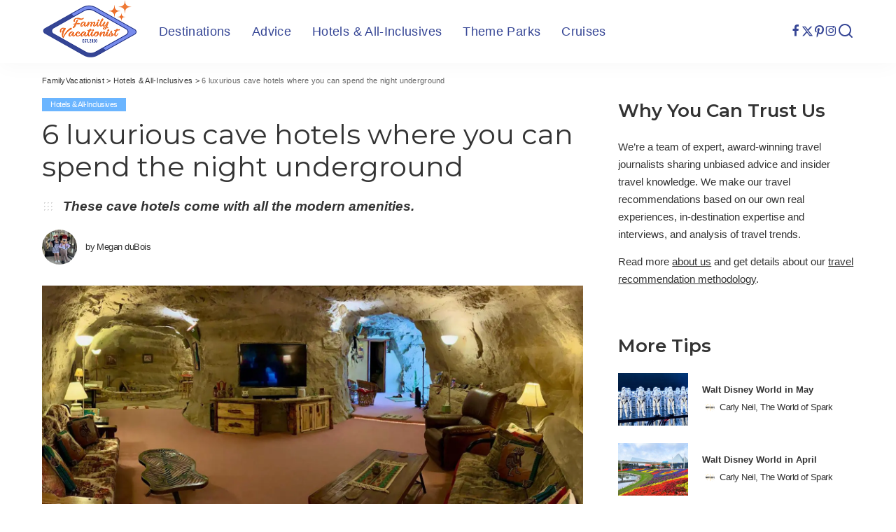

--- FILE ---
content_type: text/html; charset=UTF-8
request_url: https://familyvacationist.com/cave-hotels-sleep-in-a-cave/
body_size: 38240
content:
<!DOCTYPE html>
<html lang="en-US">
<head><meta charset="UTF-8"><script>if(navigator.userAgent.match(/MSIE|Internet Explorer/i)||navigator.userAgent.match(/Trident\/7\..*?rv:11/i)){var href=document.location.href;if(!href.match(/[?&]nowprocket/)){if(href.indexOf("?")==-1){if(href.indexOf("#")==-1){document.location.href=href+"?nowprocket=1"}else{document.location.href=href.replace("#","?nowprocket=1#")}}else{if(href.indexOf("#")==-1){document.location.href=href+"&nowprocket=1"}else{document.location.href=href.replace("#","&nowprocket=1#")}}}}</script><script>(()=>{class RocketLazyLoadScripts{constructor(){this.v="2.0.3",this.userEvents=["keydown","keyup","mousedown","mouseup","mousemove","mouseover","mouseenter","mouseout","mouseleave","touchmove","touchstart","touchend","touchcancel","wheel","click","dblclick","input","visibilitychange"],this.attributeEvents=["onblur","onclick","oncontextmenu","ondblclick","onfocus","onmousedown","onmouseenter","onmouseleave","onmousemove","onmouseout","onmouseover","onmouseup","onmousewheel","onscroll","onsubmit"]}async t(){this.i(),this.o(),/iP(ad|hone)/.test(navigator.userAgent)&&this.h(),this.u(),this.l(this),this.m(),this.k(this),this.p(this),this._(),await Promise.all([this.R(),this.L()]),this.lastBreath=Date.now(),this.S(this),this.P(),this.D(),this.O(),this.M(),await this.C(this.delayedScripts.normal),await this.C(this.delayedScripts.defer),await this.C(this.delayedScripts.async),this.F("domReady"),await this.T(),await this.j(),await this.I(),this.F("windowLoad"),await this.A(),window.dispatchEvent(new Event("rocket-allScriptsLoaded")),this.everythingLoaded=!0,this.lastTouchEnd&&await new Promise((t=>setTimeout(t,500-Date.now()+this.lastTouchEnd))),this.H(),this.F("all"),this.U(),this.W()}i(){this.CSPIssue=sessionStorage.getItem("rocketCSPIssue"),document.addEventListener("securitypolicyviolation",(t=>{this.CSPIssue||"script-src-elem"!==t.violatedDirective||"data"!==t.blockedURI||(this.CSPIssue=!0,sessionStorage.setItem("rocketCSPIssue",!0))}),{isRocket:!0})}o(){window.addEventListener("pageshow",(t=>{this.persisted=t.persisted,this.realWindowLoadedFired=!0}),{isRocket:!0}),window.addEventListener("pagehide",(()=>{this.onFirstUserAction=null}),{isRocket:!0})}h(){let t;function e(e){t=e}window.addEventListener("touchstart",e,{isRocket:!0}),window.addEventListener("touchend",(function i(o){Math.abs(o.changedTouches[0].pageX-t.changedTouches[0].pageX)<10&&Math.abs(o.changedTouches[0].pageY-t.changedTouches[0].pageY)<10&&o.timeStamp-t.timeStamp<200&&(o.target.dispatchEvent(new PointerEvent("click",{target:o.target,bubbles:!0,cancelable:!0,detail:1})),event.preventDefault(),window.removeEventListener("touchstart",e,{isRocket:!0}),window.removeEventListener("touchend",i,{isRocket:!0}))}),{isRocket:!0})}q(t){this.userActionTriggered||("mousemove"!==t.type||this.firstMousemoveIgnored?"keyup"===t.type||"mouseover"===t.type||"mouseout"===t.type||(this.userActionTriggered=!0,this.onFirstUserAction&&this.onFirstUserAction()):this.firstMousemoveIgnored=!0),"click"===t.type&&t.preventDefault(),this.savedUserEvents.length>0&&(t.stopPropagation(),t.stopImmediatePropagation()),"touchstart"===this.lastEvent&&"touchend"===t.type&&(this.lastTouchEnd=Date.now()),"click"===t.type&&(this.lastTouchEnd=0),this.lastEvent=t.type,this.savedUserEvents.push(t)}u(){this.savedUserEvents=[],this.userEventHandler=this.q.bind(this),this.userEvents.forEach((t=>window.addEventListener(t,this.userEventHandler,{passive:!1,isRocket:!0})))}U(){this.userEvents.forEach((t=>window.removeEventListener(t,this.userEventHandler,{passive:!1,isRocket:!0}))),this.savedUserEvents.forEach((t=>{t.target.dispatchEvent(new window[t.constructor.name](t.type,t))}))}m(){this.eventsMutationObserver=new MutationObserver((t=>{const e="return false";for(const i of t){if("attributes"===i.type){const t=i.target.getAttribute(i.attributeName);t&&t!==e&&(i.target.setAttribute("data-rocket-"+i.attributeName,t),i.target["rocket"+i.attributeName]=new Function("event",t),i.target.setAttribute(i.attributeName,e))}"childList"===i.type&&i.addedNodes.forEach((t=>{if(t.nodeType===Node.ELEMENT_NODE)for(const i of t.attributes)this.attributeEvents.includes(i.name)&&i.value&&""!==i.value&&(t.setAttribute("data-rocket-"+i.name,i.value),t["rocket"+i.name]=new Function("event",i.value),t.setAttribute(i.name,e))}))}})),this.eventsMutationObserver.observe(document,{subtree:!0,childList:!0,attributeFilter:this.attributeEvents})}H(){this.eventsMutationObserver.disconnect(),this.attributeEvents.forEach((t=>{document.querySelectorAll("[data-rocket-"+t+"]").forEach((e=>{e.setAttribute(t,e.getAttribute("data-rocket-"+t)),e.removeAttribute("data-rocket-"+t)}))}))}k(t){Object.defineProperty(HTMLElement.prototype,"onclick",{get(){return this.rocketonclick||null},set(e){this.rocketonclick=e,this.setAttribute(t.everythingLoaded?"onclick":"data-rocket-onclick","this.rocketonclick(event)")}})}S(t){function e(e,i){let o=e[i];e[i]=null,Object.defineProperty(e,i,{get:()=>o,set(s){t.everythingLoaded?o=s:e["rocket"+i]=o=s}})}e(document,"onreadystatechange"),e(window,"onload"),e(window,"onpageshow");try{Object.defineProperty(document,"readyState",{get:()=>t.rocketReadyState,set(e){t.rocketReadyState=e},configurable:!0}),document.readyState="loading"}catch(t){console.log("WPRocket DJE readyState conflict, bypassing")}}l(t){this.originalAddEventListener=EventTarget.prototype.addEventListener,this.originalRemoveEventListener=EventTarget.prototype.removeEventListener,this.savedEventListeners=[],EventTarget.prototype.addEventListener=function(e,i,o){o&&o.isRocket||!t.B(e,this)&&!t.userEvents.includes(e)||t.B(e,this)&&!t.userActionTriggered||e.startsWith("rocket-")||t.everythingLoaded?t.originalAddEventListener.call(this,e,i,o):t.savedEventListeners.push({target:this,remove:!1,type:e,func:i,options:o})},EventTarget.prototype.removeEventListener=function(e,i,o){o&&o.isRocket||!t.B(e,this)&&!t.userEvents.includes(e)||t.B(e,this)&&!t.userActionTriggered||e.startsWith("rocket-")||t.everythingLoaded?t.originalRemoveEventListener.call(this,e,i,o):t.savedEventListeners.push({target:this,remove:!0,type:e,func:i,options:o})}}F(t){"all"===t&&(EventTarget.prototype.addEventListener=this.originalAddEventListener,EventTarget.prototype.removeEventListener=this.originalRemoveEventListener),this.savedEventListeners=this.savedEventListeners.filter((e=>{let i=e.type,o=e.target||window;return"domReady"===t&&"DOMContentLoaded"!==i&&"readystatechange"!==i||("windowLoad"===t&&"load"!==i&&"readystatechange"!==i&&"pageshow"!==i||(this.B(i,o)&&(i="rocket-"+i),e.remove?o.removeEventListener(i,e.func,e.options):o.addEventListener(i,e.func,e.options),!1))}))}p(t){let e;function i(e){return t.everythingLoaded?e:e.split(" ").map((t=>"load"===t||t.startsWith("load.")?"rocket-jquery-load":t)).join(" ")}function o(o){function s(e){const s=o.fn[e];o.fn[e]=o.fn.init.prototype[e]=function(){return this[0]===window&&t.userActionTriggered&&("string"==typeof arguments[0]||arguments[0]instanceof String?arguments[0]=i(arguments[0]):"object"==typeof arguments[0]&&Object.keys(arguments[0]).forEach((t=>{const e=arguments[0][t];delete arguments[0][t],arguments[0][i(t)]=e}))),s.apply(this,arguments),this}}if(o&&o.fn&&!t.allJQueries.includes(o)){const e={DOMContentLoaded:[],"rocket-DOMContentLoaded":[]};for(const t in e)document.addEventListener(t,(()=>{e[t].forEach((t=>t()))}),{isRocket:!0});o.fn.ready=o.fn.init.prototype.ready=function(i){function s(){parseInt(o.fn.jquery)>2?setTimeout((()=>i.bind(document)(o))):i.bind(document)(o)}return t.realDomReadyFired?!t.userActionTriggered||t.fauxDomReadyFired?s():e["rocket-DOMContentLoaded"].push(s):e.DOMContentLoaded.push(s),o([])},s("on"),s("one"),s("off"),t.allJQueries.push(o)}e=o}t.allJQueries=[],o(window.jQuery),Object.defineProperty(window,"jQuery",{get:()=>e,set(t){o(t)}})}P(){const t=new Map;document.write=document.writeln=function(e){const i=document.currentScript,o=document.createRange(),s=i.parentElement;let n=t.get(i);void 0===n&&(n=i.nextSibling,t.set(i,n));const c=document.createDocumentFragment();o.setStart(c,0),c.appendChild(o.createContextualFragment(e)),s.insertBefore(c,n)}}async R(){return new Promise((t=>{this.userActionTriggered?t():this.onFirstUserAction=t}))}async L(){return new Promise((t=>{document.addEventListener("DOMContentLoaded",(()=>{this.realDomReadyFired=!0,t()}),{isRocket:!0})}))}async I(){return this.realWindowLoadedFired?Promise.resolve():new Promise((t=>{window.addEventListener("load",t,{isRocket:!0})}))}M(){this.pendingScripts=[];this.scriptsMutationObserver=new MutationObserver((t=>{for(const e of t)e.addedNodes.forEach((t=>{"SCRIPT"!==t.tagName||t.noModule||t.isWPRocket||this.pendingScripts.push({script:t,promise:new Promise((e=>{const i=()=>{const i=this.pendingScripts.findIndex((e=>e.script===t));i>=0&&this.pendingScripts.splice(i,1),e()};t.addEventListener("load",i,{isRocket:!0}),t.addEventListener("error",i,{isRocket:!0}),setTimeout(i,1e3)}))})}))})),this.scriptsMutationObserver.observe(document,{childList:!0,subtree:!0})}async j(){await this.J(),this.pendingScripts.length?(await this.pendingScripts[0].promise,await this.j()):this.scriptsMutationObserver.disconnect()}D(){this.delayedScripts={normal:[],async:[],defer:[]},document.querySelectorAll("script[type$=rocketlazyloadscript]").forEach((t=>{t.hasAttribute("data-rocket-src")?t.hasAttribute("async")&&!1!==t.async?this.delayedScripts.async.push(t):t.hasAttribute("defer")&&!1!==t.defer||"module"===t.getAttribute("data-rocket-type")?this.delayedScripts.defer.push(t):this.delayedScripts.normal.push(t):this.delayedScripts.normal.push(t)}))}async _(){await this.L();let t=[];document.querySelectorAll("script[type$=rocketlazyloadscript][data-rocket-src]").forEach((e=>{let i=e.getAttribute("data-rocket-src");if(i&&!i.startsWith("data:")){i.startsWith("//")&&(i=location.protocol+i);try{const o=new URL(i).origin;o!==location.origin&&t.push({src:o,crossOrigin:e.crossOrigin||"module"===e.getAttribute("data-rocket-type")})}catch(t){}}})),t=[...new Map(t.map((t=>[JSON.stringify(t),t]))).values()],this.N(t,"preconnect")}async $(t){if(await this.G(),!0!==t.noModule||!("noModule"in HTMLScriptElement.prototype))return new Promise((e=>{let i;function o(){(i||t).setAttribute("data-rocket-status","executed"),e()}try{if(navigator.userAgent.includes("Firefox/")||""===navigator.vendor||this.CSPIssue)i=document.createElement("script"),[...t.attributes].forEach((t=>{let e=t.nodeName;"type"!==e&&("data-rocket-type"===e&&(e="type"),"data-rocket-src"===e&&(e="src"),i.setAttribute(e,t.nodeValue))})),t.text&&(i.text=t.text),t.nonce&&(i.nonce=t.nonce),i.hasAttribute("src")?(i.addEventListener("load",o,{isRocket:!0}),i.addEventListener("error",(()=>{i.setAttribute("data-rocket-status","failed-network"),e()}),{isRocket:!0}),setTimeout((()=>{i.isConnected||e()}),1)):(i.text=t.text,o()),i.isWPRocket=!0,t.parentNode.replaceChild(i,t);else{const i=t.getAttribute("data-rocket-type"),s=t.getAttribute("data-rocket-src");i?(t.type=i,t.removeAttribute("data-rocket-type")):t.removeAttribute("type"),t.addEventListener("load",o,{isRocket:!0}),t.addEventListener("error",(i=>{this.CSPIssue&&i.target.src.startsWith("data:")?(console.log("WPRocket: CSP fallback activated"),t.removeAttribute("src"),this.$(t).then(e)):(t.setAttribute("data-rocket-status","failed-network"),e())}),{isRocket:!0}),s?(t.fetchPriority="high",t.removeAttribute("data-rocket-src"),t.src=s):t.src="data:text/javascript;base64,"+window.btoa(unescape(encodeURIComponent(t.text)))}}catch(i){t.setAttribute("data-rocket-status","failed-transform"),e()}}));t.setAttribute("data-rocket-status","skipped")}async C(t){const e=t.shift();return e?(e.isConnected&&await this.$(e),this.C(t)):Promise.resolve()}O(){this.N([...this.delayedScripts.normal,...this.delayedScripts.defer,...this.delayedScripts.async],"preload")}N(t,e){this.trash=this.trash||[];let i=!0;var o=document.createDocumentFragment();t.forEach((t=>{const s=t.getAttribute&&t.getAttribute("data-rocket-src")||t.src;if(s&&!s.startsWith("data:")){const n=document.createElement("link");n.href=s,n.rel=e,"preconnect"!==e&&(n.as="script",n.fetchPriority=i?"high":"low"),t.getAttribute&&"module"===t.getAttribute("data-rocket-type")&&(n.crossOrigin=!0),t.crossOrigin&&(n.crossOrigin=t.crossOrigin),t.integrity&&(n.integrity=t.integrity),t.nonce&&(n.nonce=t.nonce),o.appendChild(n),this.trash.push(n),i=!1}})),document.head.appendChild(o)}W(){this.trash.forEach((t=>t.remove()))}async T(){try{document.readyState="interactive"}catch(t){}this.fauxDomReadyFired=!0;try{await this.G(),document.dispatchEvent(new Event("rocket-readystatechange")),await this.G(),document.rocketonreadystatechange&&document.rocketonreadystatechange(),await this.G(),document.dispatchEvent(new Event("rocket-DOMContentLoaded")),await this.G(),window.dispatchEvent(new Event("rocket-DOMContentLoaded"))}catch(t){console.error(t)}}async A(){try{document.readyState="complete"}catch(t){}try{await this.G(),document.dispatchEvent(new Event("rocket-readystatechange")),await this.G(),document.rocketonreadystatechange&&document.rocketonreadystatechange(),await this.G(),window.dispatchEvent(new Event("rocket-load")),await this.G(),window.rocketonload&&window.rocketonload(),await this.G(),this.allJQueries.forEach((t=>t(window).trigger("rocket-jquery-load"))),await this.G();const t=new Event("rocket-pageshow");t.persisted=this.persisted,window.dispatchEvent(t),await this.G(),window.rocketonpageshow&&window.rocketonpageshow({persisted:this.persisted})}catch(t){console.error(t)}}async G(){Date.now()-this.lastBreath>45&&(await this.J(),this.lastBreath=Date.now())}async J(){return document.hidden?new Promise((t=>setTimeout(t))):new Promise((t=>requestAnimationFrame(t)))}B(t,e){return e===document&&"readystatechange"===t||(e===document&&"DOMContentLoaded"===t||(e===window&&"DOMContentLoaded"===t||(e===window&&"load"===t||e===window&&"pageshow"===t)))}static run(){(new RocketLazyLoadScripts).t()}}RocketLazyLoadScripts.run()})();</script>
    
    <meta http-equiv="X-UA-Compatible" content="IE=edge">
    <meta name="viewport" content="width=device-width, initial-scale=1">
    <link rel="profile" href="https://gmpg.org/xfn/11">
	<script>var et_site_url='https://familyvacationist.com';var et_post_id='1569';function et_core_page_resource_fallback(a,b){"undefined"===typeof b&&(b=a.sheet.cssRules&&0===a.sheet.cssRules.length);b&&(a.onerror=null,a.onload=null,a.href?a.href=et_site_url+"/?et_core_page_resource="+a.id+et_post_id:a.src&&(a.src=et_site_url+"/?et_core_page_resource="+a.id+et_post_id))}
</script><meta name='robots' content='index, follow, max-image-preview:large, max-snippet:-1, max-video-preview:-1' />
	<style>img:is([sizes="auto" i], [sizes^="auto," i]) { contain-intrinsic-size: 3000px 1500px }</style>
	
	<!-- This site is optimized with the Yoast SEO plugin v26.2 - https://yoast.com/wordpress/plugins/seo/ -->
	<title>6 cave hotels where you can spend the night underground - FamilyVacationist</title><link rel="preload" data-rocket-preload as="image" href="https://familyvacationist.com/wp-content/smush-webp/2020/12/Kokopellis-Cave-Photo-Bruce-Black.jpg.webp" fetchpriority="high"><link rel="preload" data-rocket-preload as="style" href="https://fonts.googleapis.com/css?family=Montserrat%3A400%2C600%2C500%2C700%7CPoppins%3A400%2C400i%2C700%2C700i%7CQuicksand%3A400%2C500%2C600%2C700%7COpen%20Sans%3A400%2C700&#038;display=swap" /><link rel="stylesheet" href="https://fonts.googleapis.com/css?family=Montserrat%3A400%2C600%2C500%2C700%7CPoppins%3A400%2C400i%2C700%2C700i%7CQuicksand%3A400%2C500%2C600%2C700%7COpen%20Sans%3A400%2C700&#038;display=swap" media="print" onload="this.media='all'" /><noscript><link rel="stylesheet" href="https://fonts.googleapis.com/css?family=Montserrat%3A400%2C600%2C500%2C700%7CPoppins%3A400%2C400i%2C700%2C700i%7CQuicksand%3A400%2C500%2C600%2C700%7COpen%20Sans%3A400%2C700&#038;display=swap" /></noscript>
	<meta name="description" content="These cave hotels blend modern amenities and subterranean sleeps. Bonus: they&#039;re in some of the world&#039;s most beautiful spots." />
	<link rel="preconnect" href="https://fonts.gstatic.com" crossorigin><noscript></noscript><link rel="canonical" href="https://familyvacationist.com/cave-hotels-sleep-in-a-cave/" />
	<meta property="og:locale" content="en_US" />
	<meta property="og:type" content="article" />
	<meta property="og:title" content="6 cave hotels where you can spend the night underground - FamilyVacationist" />
	<meta property="og:description" content="These cave hotels blend modern amenities and subterranean sleeps. Bonus: they&#039;re in some of the world&#039;s most beautiful spots." />
	<meta property="og:url" content="https://familyvacationist.com/cave-hotels-sleep-in-a-cave/" />
	<meta property="og:site_name" content="FamilyVacationist" />
	<meta property="article:published_time" content="2023-07-01T08:32:00+00:00" />
	<meta property="article:modified_time" content="2024-06-27T00:44:49+00:00" />
	<meta property="og:image" content="https://familyvacationist.com/wp-content/uploads/2020/12/Kokopellis-Cave-Photo-Bruce-Black.jpg" />
	<meta property="og:image:width" content="1600" />
	<meta property="og:image:height" content="900" />
	<meta property="og:image:type" content="image/jpeg" />
	<meta name="author" content="Megan duBois" />
	<meta name="twitter:card" content="summary_large_image" />
	<meta name="twitter:creator" content="@Megand513" />
	<meta name="twitter:site" content="@FamVacationist" />
	<meta name="twitter:label1" content="Written by" />
	<meta name="twitter:data1" content="Megan duBois" />
	<meta name="twitter:label2" content="Est. reading time" />
	<meta name="twitter:data2" content="5 minutes" />
	<script type="application/ld+json" class="yoast-schema-graph">{"@context":"https://schema.org","@graph":[{"@type":"Article","@id":"https://familyvacationist.com/cave-hotels-sleep-in-a-cave/#article","isPartOf":{"@id":"https://familyvacationist.com/cave-hotels-sleep-in-a-cave/"},"author":{"name":"Megan duBois","@id":"https://familyvacationist.com/#/schema/person/0c91c495f670c6a888b8ae0abbce57e4"},"headline":"6 luxurious cave hotels where you can spend the night underground","datePublished":"2023-07-01T08:32:00+00:00","dateModified":"2024-06-27T00:44:49+00:00","mainEntityOfPage":{"@id":"https://familyvacationist.com/cave-hotels-sleep-in-a-cave/"},"wordCount":1130,"publisher":{"@id":"https://familyvacationist.com/#organization"},"image":{"@id":"https://familyvacationist.com/cave-hotels-sleep-in-a-cave/#primaryimage"},"thumbnailUrl":"https://familyvacationist.com/wp-content/uploads/2020/12/Kokopellis-Cave-Photo-Bruce-Black.jpg","keywords":["Arizona","Arkansas","Beckham Creek Cave Lodge","Cave Hotel","Colorado","Europe","Farmington","France","Grand Canyon Caverns Inn","Greece","Italy","Kokopelli&#039;s Cave Bed and Breakfast","La Dimora di Metello","Les Hautes Roches","Matera","Midwest","New Mexico","Parthenon","Peach Springs","Perivolas Lifestyle Houses","Rochecorbon","Santorini","Sassi di Matera","Utah"],"articleSection":["Hotels &amp; All-Inclusives"],"inLanguage":"en-US"},{"@type":"WebPage","@id":"https://familyvacationist.com/cave-hotels-sleep-in-a-cave/","url":"https://familyvacationist.com/cave-hotels-sleep-in-a-cave/","name":"6 cave hotels where you can spend the night underground - FamilyVacationist","isPartOf":{"@id":"https://familyvacationist.com/#website"},"primaryImageOfPage":{"@id":"https://familyvacationist.com/cave-hotels-sleep-in-a-cave/#primaryimage"},"image":{"@id":"https://familyvacationist.com/cave-hotels-sleep-in-a-cave/#primaryimage"},"thumbnailUrl":"https://familyvacationist.com/wp-content/uploads/2020/12/Kokopellis-Cave-Photo-Bruce-Black.jpg","datePublished":"2023-07-01T08:32:00+00:00","dateModified":"2024-06-27T00:44:49+00:00","description":"These cave hotels blend modern amenities and subterranean sleeps. Bonus: they're in some of the world's most beautiful spots.","breadcrumb":{"@id":"https://familyvacationist.com/cave-hotels-sleep-in-a-cave/#breadcrumb"},"inLanguage":"en-US","potentialAction":[{"@type":"ReadAction","target":["https://familyvacationist.com/cave-hotels-sleep-in-a-cave/"]}]},{"@type":"ImageObject","inLanguage":"en-US","@id":"https://familyvacationist.com/cave-hotels-sleep-in-a-cave/#primaryimage","url":"https://familyvacationist.com/wp-content/uploads/2020/12/Kokopellis-Cave-Photo-Bruce-Black.jpg","contentUrl":"https://familyvacationist.com/wp-content/uploads/2020/12/Kokopellis-Cave-Photo-Bruce-Black.jpg","width":1600,"height":900,"caption":"Kokopelli's Cave (Photo: Bruce Black)"},{"@type":"BreadcrumbList","@id":"https://familyvacationist.com/cave-hotels-sleep-in-a-cave/#breadcrumb","itemListElement":[{"@type":"ListItem","position":1,"name":"Home","item":"https://familyvacationist.com/"},{"@type":"ListItem","position":2,"name":"6 luxurious cave hotels where you can spend the night underground"}]},{"@type":"WebSite","@id":"https://familyvacationist.com/#website","url":"https://familyvacationist.com/","name":"FamilyVacationist","description":"We&#039;re traveling together","publisher":{"@id":"https://familyvacationist.com/#organization"},"potentialAction":[{"@type":"SearchAction","target":{"@type":"EntryPoint","urlTemplate":"https://familyvacationist.com/?s={search_term_string}"},"query-input":{"@type":"PropertyValueSpecification","valueRequired":true,"valueName":"search_term_string"}}],"inLanguage":"en-US"},{"@type":"Organization","@id":"https://familyvacationist.com/#organization","name":"FamilyVacationist","url":"https://familyvacationist.com/","logo":{"@type":"ImageObject","inLanguage":"en-US","@id":"https://familyvacationist.com/#/schema/logo/image/","url":"https://familyvacationist.com/wp-content/uploads/2020/06/familyvacationist_logo-180h2x.png","contentUrl":"https://familyvacationist.com/wp-content/uploads/2020/06/familyvacationist_logo-180h2x.png","width":273,"height":180,"caption":"FamilyVacationist"},"image":{"@id":"https://familyvacationist.com/#/schema/logo/image/"},"sameAs":["https://x.com/FamVacationist","https://www.instagram.com/familyvacationist/","https://www.pinterest.com/FamVacationist/"]},{"@type":"Person","@id":"https://familyvacationist.com/#/schema/person/0c91c495f670c6a888b8ae0abbce57e4","name":"Megan duBois","image":{"@type":"ImageObject","inLanguage":"en-US","@id":"https://familyvacationist.com/#/schema/person/image/","url":"https://familyvacationist.com/wp-content/uploads/2024/06/IMG_4750-150x150.jpeg","contentUrl":"https://familyvacationist.com/wp-content/uploads/2024/06/IMG_4750-150x150.jpeg","caption":"Megan duBois"},"description":"Megan duBois is the Senior Theme Park and Cruise Editor for FamilyVacationist. She's also a freelance journalist who covers theme parks, cruising, family travel, and wine tourism for outlets like Conde Nast Traveler, Business Insider, Forbes, Travel + Leisure, The Points Guy, and National Geographic. You can reach her via email at megand513 [at] gmail [dot] com.","sameAs":["https://muckrack.com/megan-dubois","https://www.instagram.com/minglingwithmegan/","https://www.linkedin.com/in/megand513/","https://x.com/Megand513"],"url":"https://familyvacationist.com/author/megandubois/"}]}</script>
	<!-- / Yoast SEO plugin. -->


<link rel='dns-prefetch' href='//scripts.mediavine.com' />
<link rel='dns-prefetch' href='//www.googletagmanager.com' />
<link href='https://fonts.gstatic.com' crossorigin rel='preconnect' />
<link rel="alternate" type="application/rss+xml" title="FamilyVacationist &raquo; Feed" href="https://familyvacationist.com/feed/" />
<link rel="alternate" type="application/rss+xml" title="FamilyVacationist &raquo; Comments Feed" href="https://familyvacationist.com/comments/feed/" />
<script type="application/ld+json">{"@context":"https://schema.org","@type":"Organization","legalName":"FamilyVacationist","url":"https://familyvacationist.com/","logo":"https://familyvacationist.com/wp-content/uploads/2020/06/familyvacationist_logo-180h2x.png","sameAs":["https://www.facebook.com/familyvacationist/","https://twitter.com/famvacationist","https://www.instagram.com/familyvacationist/","https://www.pinterest.com/FamVacationist/"]}</script>
<link rel='stylesheet' id='sbi_styles-css' href='https://familyvacationist.com/wp-content/plugins/instagram-feed/css/sbi-styles.min.css?ver=6.9.1' media='all' />
<style id='wp-emoji-styles-inline-css'>

	img.wp-smiley, img.emoji {
		display: inline !important;
		border: none !important;
		box-shadow: none !important;
		height: 1em !important;
		width: 1em !important;
		margin: 0 0.07em !important;
		vertical-align: -0.1em !important;
		background: none !important;
		padding: 0 !important;
	}
</style>
<link rel='stylesheet' id='wp-block-library-css' href='https://familyvacationist.com/wp-includes/css/dist/block-library/style.min.css?ver=6.8.3' media='all' />
<style id='classic-theme-styles-inline-css'>
/*! This file is auto-generated */
.wp-block-button__link{color:#fff;background-color:#32373c;border-radius:9999px;box-shadow:none;text-decoration:none;padding:calc(.667em + 2px) calc(1.333em + 2px);font-size:1.125em}.wp-block-file__button{background:#32373c;color:#fff;text-decoration:none}
</style>
<link rel='stylesheet' id='editorskit-frontend-css' href='https://familyvacationist.com/wp-content/plugins/block-options/build/style.build.css?ver=new' media='all' />
<style id='global-styles-inline-css'>
:root{--wp--preset--aspect-ratio--square: 1;--wp--preset--aspect-ratio--4-3: 4/3;--wp--preset--aspect-ratio--3-4: 3/4;--wp--preset--aspect-ratio--3-2: 3/2;--wp--preset--aspect-ratio--2-3: 2/3;--wp--preset--aspect-ratio--16-9: 16/9;--wp--preset--aspect-ratio--9-16: 9/16;--wp--preset--color--black: #000000;--wp--preset--color--cyan-bluish-gray: #abb8c3;--wp--preset--color--white: #ffffff;--wp--preset--color--pale-pink: #f78da7;--wp--preset--color--vivid-red: #cf2e2e;--wp--preset--color--luminous-vivid-orange: #ff6900;--wp--preset--color--luminous-vivid-amber: #fcb900;--wp--preset--color--light-green-cyan: #7bdcb5;--wp--preset--color--vivid-green-cyan: #00d084;--wp--preset--color--pale-cyan-blue: #8ed1fc;--wp--preset--color--vivid-cyan-blue: #0693e3;--wp--preset--color--vivid-purple: #9b51e0;--wp--preset--gradient--vivid-cyan-blue-to-vivid-purple: linear-gradient(135deg,rgba(6,147,227,1) 0%,rgb(155,81,224) 100%);--wp--preset--gradient--light-green-cyan-to-vivid-green-cyan: linear-gradient(135deg,rgb(122,220,180) 0%,rgb(0,208,130) 100%);--wp--preset--gradient--luminous-vivid-amber-to-luminous-vivid-orange: linear-gradient(135deg,rgba(252,185,0,1) 0%,rgba(255,105,0,1) 100%);--wp--preset--gradient--luminous-vivid-orange-to-vivid-red: linear-gradient(135deg,rgba(255,105,0,1) 0%,rgb(207,46,46) 100%);--wp--preset--gradient--very-light-gray-to-cyan-bluish-gray: linear-gradient(135deg,rgb(238,238,238) 0%,rgb(169,184,195) 100%);--wp--preset--gradient--cool-to-warm-spectrum: linear-gradient(135deg,rgb(74,234,220) 0%,rgb(151,120,209) 20%,rgb(207,42,186) 40%,rgb(238,44,130) 60%,rgb(251,105,98) 80%,rgb(254,248,76) 100%);--wp--preset--gradient--blush-light-purple: linear-gradient(135deg,rgb(255,206,236) 0%,rgb(152,150,240) 100%);--wp--preset--gradient--blush-bordeaux: linear-gradient(135deg,rgb(254,205,165) 0%,rgb(254,45,45) 50%,rgb(107,0,62) 100%);--wp--preset--gradient--luminous-dusk: linear-gradient(135deg,rgb(255,203,112) 0%,rgb(199,81,192) 50%,rgb(65,88,208) 100%);--wp--preset--gradient--pale-ocean: linear-gradient(135deg,rgb(255,245,203) 0%,rgb(182,227,212) 50%,rgb(51,167,181) 100%);--wp--preset--gradient--electric-grass: linear-gradient(135deg,rgb(202,248,128) 0%,rgb(113,206,126) 100%);--wp--preset--gradient--midnight: linear-gradient(135deg,rgb(2,3,129) 0%,rgb(40,116,252) 100%);--wp--preset--font-size--small: 13px;--wp--preset--font-size--medium: 20px;--wp--preset--font-size--large: 36px;--wp--preset--font-size--x-large: 42px;--wp--preset--spacing--20: 0.44rem;--wp--preset--spacing--30: 0.67rem;--wp--preset--spacing--40: 1rem;--wp--preset--spacing--50: 1.5rem;--wp--preset--spacing--60: 2.25rem;--wp--preset--spacing--70: 3.38rem;--wp--preset--spacing--80: 5.06rem;--wp--preset--shadow--natural: 6px 6px 9px rgba(0, 0, 0, 0.2);--wp--preset--shadow--deep: 12px 12px 50px rgba(0, 0, 0, 0.4);--wp--preset--shadow--sharp: 6px 6px 0px rgba(0, 0, 0, 0.2);--wp--preset--shadow--outlined: 6px 6px 0px -3px rgba(255, 255, 255, 1), 6px 6px rgba(0, 0, 0, 1);--wp--preset--shadow--crisp: 6px 6px 0px rgba(0, 0, 0, 1);}:where(.is-layout-flex){gap: 0.5em;}:where(.is-layout-grid){gap: 0.5em;}body .is-layout-flex{display: flex;}.is-layout-flex{flex-wrap: wrap;align-items: center;}.is-layout-flex > :is(*, div){margin: 0;}body .is-layout-grid{display: grid;}.is-layout-grid > :is(*, div){margin: 0;}:where(.wp-block-columns.is-layout-flex){gap: 2em;}:where(.wp-block-columns.is-layout-grid){gap: 2em;}:where(.wp-block-post-template.is-layout-flex){gap: 1.25em;}:where(.wp-block-post-template.is-layout-grid){gap: 1.25em;}.has-black-color{color: var(--wp--preset--color--black) !important;}.has-cyan-bluish-gray-color{color: var(--wp--preset--color--cyan-bluish-gray) !important;}.has-white-color{color: var(--wp--preset--color--white) !important;}.has-pale-pink-color{color: var(--wp--preset--color--pale-pink) !important;}.has-vivid-red-color{color: var(--wp--preset--color--vivid-red) !important;}.has-luminous-vivid-orange-color{color: var(--wp--preset--color--luminous-vivid-orange) !important;}.has-luminous-vivid-amber-color{color: var(--wp--preset--color--luminous-vivid-amber) !important;}.has-light-green-cyan-color{color: var(--wp--preset--color--light-green-cyan) !important;}.has-vivid-green-cyan-color{color: var(--wp--preset--color--vivid-green-cyan) !important;}.has-pale-cyan-blue-color{color: var(--wp--preset--color--pale-cyan-blue) !important;}.has-vivid-cyan-blue-color{color: var(--wp--preset--color--vivid-cyan-blue) !important;}.has-vivid-purple-color{color: var(--wp--preset--color--vivid-purple) !important;}.has-black-background-color{background-color: var(--wp--preset--color--black) !important;}.has-cyan-bluish-gray-background-color{background-color: var(--wp--preset--color--cyan-bluish-gray) !important;}.has-white-background-color{background-color: var(--wp--preset--color--white) !important;}.has-pale-pink-background-color{background-color: var(--wp--preset--color--pale-pink) !important;}.has-vivid-red-background-color{background-color: var(--wp--preset--color--vivid-red) !important;}.has-luminous-vivid-orange-background-color{background-color: var(--wp--preset--color--luminous-vivid-orange) !important;}.has-luminous-vivid-amber-background-color{background-color: var(--wp--preset--color--luminous-vivid-amber) !important;}.has-light-green-cyan-background-color{background-color: var(--wp--preset--color--light-green-cyan) !important;}.has-vivid-green-cyan-background-color{background-color: var(--wp--preset--color--vivid-green-cyan) !important;}.has-pale-cyan-blue-background-color{background-color: var(--wp--preset--color--pale-cyan-blue) !important;}.has-vivid-cyan-blue-background-color{background-color: var(--wp--preset--color--vivid-cyan-blue) !important;}.has-vivid-purple-background-color{background-color: var(--wp--preset--color--vivid-purple) !important;}.has-black-border-color{border-color: var(--wp--preset--color--black) !important;}.has-cyan-bluish-gray-border-color{border-color: var(--wp--preset--color--cyan-bluish-gray) !important;}.has-white-border-color{border-color: var(--wp--preset--color--white) !important;}.has-pale-pink-border-color{border-color: var(--wp--preset--color--pale-pink) !important;}.has-vivid-red-border-color{border-color: var(--wp--preset--color--vivid-red) !important;}.has-luminous-vivid-orange-border-color{border-color: var(--wp--preset--color--luminous-vivid-orange) !important;}.has-luminous-vivid-amber-border-color{border-color: var(--wp--preset--color--luminous-vivid-amber) !important;}.has-light-green-cyan-border-color{border-color: var(--wp--preset--color--light-green-cyan) !important;}.has-vivid-green-cyan-border-color{border-color: var(--wp--preset--color--vivid-green-cyan) !important;}.has-pale-cyan-blue-border-color{border-color: var(--wp--preset--color--pale-cyan-blue) !important;}.has-vivid-cyan-blue-border-color{border-color: var(--wp--preset--color--vivid-cyan-blue) !important;}.has-vivid-purple-border-color{border-color: var(--wp--preset--color--vivid-purple) !important;}.has-vivid-cyan-blue-to-vivid-purple-gradient-background{background: var(--wp--preset--gradient--vivid-cyan-blue-to-vivid-purple) !important;}.has-light-green-cyan-to-vivid-green-cyan-gradient-background{background: var(--wp--preset--gradient--light-green-cyan-to-vivid-green-cyan) !important;}.has-luminous-vivid-amber-to-luminous-vivid-orange-gradient-background{background: var(--wp--preset--gradient--luminous-vivid-amber-to-luminous-vivid-orange) !important;}.has-luminous-vivid-orange-to-vivid-red-gradient-background{background: var(--wp--preset--gradient--luminous-vivid-orange-to-vivid-red) !important;}.has-very-light-gray-to-cyan-bluish-gray-gradient-background{background: var(--wp--preset--gradient--very-light-gray-to-cyan-bluish-gray) !important;}.has-cool-to-warm-spectrum-gradient-background{background: var(--wp--preset--gradient--cool-to-warm-spectrum) !important;}.has-blush-light-purple-gradient-background{background: var(--wp--preset--gradient--blush-light-purple) !important;}.has-blush-bordeaux-gradient-background{background: var(--wp--preset--gradient--blush-bordeaux) !important;}.has-luminous-dusk-gradient-background{background: var(--wp--preset--gradient--luminous-dusk) !important;}.has-pale-ocean-gradient-background{background: var(--wp--preset--gradient--pale-ocean) !important;}.has-electric-grass-gradient-background{background: var(--wp--preset--gradient--electric-grass) !important;}.has-midnight-gradient-background{background: var(--wp--preset--gradient--midnight) !important;}.has-small-font-size{font-size: var(--wp--preset--font-size--small) !important;}.has-medium-font-size{font-size: var(--wp--preset--font-size--medium) !important;}.has-large-font-size{font-size: var(--wp--preset--font-size--large) !important;}.has-x-large-font-size{font-size: var(--wp--preset--font-size--x-large) !important;}
:where(.wp-block-post-template.is-layout-flex){gap: 1.25em;}:where(.wp-block-post-template.is-layout-grid){gap: 1.25em;}
:where(.wp-block-columns.is-layout-flex){gap: 2em;}:where(.wp-block-columns.is-layout-grid){gap: 2em;}
:root :where(.wp-block-pullquote){font-size: 1.5em;line-height: 1.6;}
</style>
<link rel='stylesheet' id='pixwell-elements-css' href='https://familyvacationist.com/wp-content/plugins/pixwell-core/lib/pixwell-elements/public/style.css?ver=1.0' media='all' />
<link rel='stylesheet' id='tag-groups-css-frontend-structure-css' href='https://familyvacationist.com/wp-content/plugins/tag-groups/assets/css/jquery-ui.structure.min.css?ver=2.1.0' media='all' />
<link rel='stylesheet' id='tag-groups-css-frontend-theme-css' href='https://familyvacationist.com/wp-content/plugins/tag-groups/assets/css/delta/jquery-ui.theme.min.css?ver=2.1.0' media='all' />
<link rel='stylesheet' id='tag-groups-css-frontend-css' href='https://familyvacationist.com/wp-content/plugins/tag-groups/assets/css/frontend.min.css?ver=2.1.0' media='all' />

<link rel='stylesheet' id='pixwell-main-css' href='https://familyvacationist.com/wp-content/themes/pixwell/assets/css/main.css?ver=11.6' media='all' />
<style id='pixwell-main-inline-css'>
html {font-family:Arial, Helvetica, sans-serif;font-weight:400;font-size:19px;}h1, .h1 {font-family:Montserrat,Arial, Helvetica, sans-serif;font-weight:400;}h2, .h2 {font-family:Montserrat;font-weight:600;}h3, .h3 {font-family:Montserrat;font-weight:600;}h4, .h4 {font-family:Arial, Helvetica, sans-serif;font-weight:700;}h5, .h5 {font-family:Arial, Helvetica, sans-serif;font-weight:700;}h6, .h6 {font-family:Arial, Helvetica, sans-serif;}.single-tagline h6 {}.p-wrap .entry-summary, .twitter-content.entry-summary, .author-description, .rssSummary, .rb-sdesc {font-family:Arial, Helvetica, sans-serif;font-weight:400;font-size:16px;}.p-cat-info {font-family:'Trebuchet MS', Helvetica, sans-serif;font-weight:400;font-size:11px;letter-spacing:-0.5px;}.p-meta-info, .wp-block-latest-posts__post-date {font-family:'Trebuchet MS', Helvetica, sans-serif;font-weight:400;font-size:13px;letter-spacing:-0.5px;}.meta-info-author.meta-info-el {font-family:'Trebuchet MS', Helvetica, sans-serif,Arial, Helvetica, sans-serif;font-weight:400;font-size:13px;}.breadcrumb {font-family:'Trebuchet MS', Helvetica, sans-serif,Arial, Helvetica, sans-serif;font-weight:400;font-size:11px;}.footer-menu-inner {}.topbar-wrap {font-family:Arial, Helvetica, sans-serif;}.topbar-menu-wrap {font-family:Arial, Helvetica, sans-serif;}.main-menu > li > a, .off-canvas-menu > li > a {font-family:Arial, Helvetica, sans-serif,Arial, Helvetica, sans-serif;font-weight:400;text-transform:none;font-size:18px;}.main-menu .sub-menu:not(.sub-mega), .off-canvas-menu .sub-menu {font-family:Arial, Helvetica, sans-serif;font-weight:400;font-size:14px;}.is-logo-text .logo-title {}.block-title, .block-header .block-title {font-family:Montserrat;font-weight:500;font-size:34px;}.ajax-quick-filter, .block-view-more {font-family:Arial, Helvetica, sans-serif;font-weight:700;}.widget-title, .widget .widget-title {font-family:Montserrat;font-weight:600;font-size:26px;}body .widget.widget_nav_menu .menu-item {font-family:Montserrat;font-weight:400;font-size:13px;}body.boxed {background-color : #fafafa;background-repeat : no-repeat;background-size : cover;background-attachment : fixed;background-position : center center;}.header-6 .banner-wrap {}.footer-wrap:before {background-color : #354959;background-size : cover;; content: ""; position: absolute; left: 0; top: 0; width: 100%; height: 100%;}.header-9 .banner-wrap { }.topline-wrap {height: 2px}.navbar-inner {min-height: 90px;}.navbar-inner .logo-wrap img {max-height: 90px;}.main-menu > li > a {height: 90px;}.navbar-wrap:not(.transparent-navbar-wrap), #mobile-sticky-nav, #amp-navbar {color: #354595;}.fw-mega-cat.is-dark-text, .transparent-navbar-wrap .fw-mega-cat.is-dark-text .entry-title { color: #333; }.header-wrap .navbar-wrap:not(.transparent-navbar-wrap) .cart-counter, .header-wrap:not(.header-float) .navbar-wrap .rb-counter,.header-float .section-sticky .rb-counter {background-color: #354595;}.header-5 .btn-toggle-wrap, .header-5 .section-sticky .logo-wrap,.header-5 .main-menu > li > a, .header-5 .navbar-right {color: #354595;}.navbar-wrap .navbar-social a:hover {color: #354595;opacity: .7; }.main-menu {}.main-menu .sub-menu:not(.mega-category) { color: #354595;}.main-menu > li.menu-item-has-children > .sub-menu:before {}[data-theme="dark"] .main-menu  {}[data-theme="dark"] .main-menu > li.menu-item-has-children > .sub-menu:before {}.mobile-nav-inner {}.off-canvas-wrap, .amp-canvas-wrap { background-color: #ffffff !important; }.navbar-border-holder {border-width: 2px; }:root {--g-color: #6bb5ff}body .entry-content a:not(button), body .comment-content a{ color: #1e73be}.category .category-header .header-holder{ background-color: #7499bf}.comment-content, .single-bottom-share a:nth-child(1) span, .single-bottom-share a:nth-child(2) span, p.logged-in-as, .rb-sdecs,.deal-module .deal-description, .author-description { font-size: 16; }.tipsy, .additional-meta, .sponsor-label, .sponsor-link, .entry-footer .tag-label,.box-nav .nav-label, .left-article-label, .share-label, .rss-date,.wp-block-latest-posts__post-date, .wp-block-latest-comments__comment-date,.image-caption, .wp-caption-text, .gallery-caption, .entry-content .wp-block-audio figcaption,.entry-content .wp-block-video figcaption, .entry-content .wp-block-image figcaption,.entry-content .wp-block-gallery .blocks-gallery-image figcaption,.entry-content .wp-block-gallery .blocks-gallery-item figcaption,.subscribe-content .desc, .follower-el .right-el, .author-job, .comment-metadata{ font-family: &#039;Trebuchet MS&#039;, Helvetica, sans-serif; }.tipsy, .additional-meta, .sponsor-label, .entry-footer .tag-label,.box-nav .nav-label, .left-article-label, .share-label, .rss-date,.wp-block-latest-posts__post-date, .wp-block-latest-comments__comment-date,.image-caption, .wp-caption-text, .gallery-caption, .entry-content .wp-block-audio figcaption,.entry-content .wp-block-video figcaption, .entry-content .wp-block-image figcaption,.entry-content .wp-block-gallery .blocks-gallery-image figcaption,.entry-content .wp-block-gallery .blocks-gallery-item figcaption,.subscribe-content .desc, .follower-el .right-el, .author-job, .comment-metadata{ font-weight: 400; }.tipsy, .additional-meta, .sponsor-label, .sponsor-link, .entry-footer .tag-label,.box-nav .nav-label, .left-article-label, .share-label, .rss-date,.wp-block-latest-posts__post-date, .wp-block-latest-comments__comment-date,.subscribe-content .desc, .author-job{ font-size: 13px; }.image-caption, .wp-caption-text, .gallery-caption, .entry-content .wp-block-audio figcaption,.entry-content .wp-block-video figcaption, .entry-content .wp-block-image figcaption,.entry-content .wp-block-gallery .blocks-gallery-image figcaption,.entry-content .wp-block-gallery .blocks-gallery-item figcaption,.comment-metadata, .follower-el .right-el{ font-size: 14px; }.tipsy, .additional-meta, .sponsor-label, .entry-footer .tag-label,.box-nav .nav-label, .left-article-label, .share-label, .rss-date,.wp-block-latest-posts__post-date, .wp-block-latest-comments__comment-date,.image-caption, .wp-caption-text, .gallery-caption, .entry-content .wp-block-audio figcaption,.entry-content .wp-block-video figcaption, .entry-content .wp-block-image figcaption,.entry-content .wp-block-gallery .blocks-gallery-image figcaption,.entry-content .wp-block-gallery .blocks-gallery-item figcaption,.subscribe-content .desc, .follower-el .right-el, .author-job, .comment-metadata{ letter-spacing: -0.5px; }.sponsor-link{ font-family: &#039;Trebuchet MS&#039;, Helvetica, sans-serif; }.sponsor-link{ font-weight: 400; }.entry-footer a, .tagcloud a, .entry-footer .source, .entry-footer .via-el{ font-family: &#039;Trebuchet MS&#039;, Helvetica, sans-serif; }.entry-footer a, .tagcloud a, .entry-footer .source, .entry-footer .via-el{ font-weight: 400; }.entry-footer a, .tagcloud a, .entry-footer .source, .entry-footer .via-el{ font-size: 11px !important; }.cat-info-el { letter-spacing: inherit; }.entry-footer a, .tagcloud a, .entry-footer .source, .entry-footer .via-el{ letter-spacing: -0.5px; }.p-link, .rb-cookie .cookie-accept, a.comment-reply-link, .comment-list .comment-reply-title small a,.banner-btn a, .headerstrip-btn a, input[type="submit"], button, .pagination-wrap, .cta-btn, .rb-btn{ font-family: &#039;Trebuchet MS&#039;, Helvetica, sans-serif; }.p-link, .rb-cookie .cookie-accept, a.comment-reply-link, .comment-list .comment-reply-title small a,.banner-btn a, .headerstrip-btn a, input[type="submit"], button, .pagination-wrap, .cta-btn, .rb-btn{ font-weight: 700; }.p-link, .rb-cookie .cookie-accept, a.comment-reply-link, .comment-list .comment-reply-title small a,.banner-btn a, .headerstrip-btn a, input[type="submit"], button, .pagination-wrap, .rb-btn{ font-size: 13px; }select, textarea, input[type="text"], input[type="tel"], input[type="email"], input[type="url"],input[type="search"], input[type="number"]{ font-family: Arial, Helvetica, sans-serif; }select, input[type="text"], input[type="tel"], input[type="email"], input[type="url"],input[type="search"], input[type="number"]{ font-size: 14px; }textarea{ font-size: 14px !important; }select, textarea, input[type="text"], input[type="tel"], input[type="email"], input[type="url"],input[type="search"], input[type="number"]{ font-weight: 400; }select, textarea, input[type="text"], input[type="tel"], input[type="email"], input[type="url"],input[type="search"], input[type="number"]{ letter-spacing: -0.2px; }.widget_recent_comments .recentcomments > a:last-child,.wp-block-latest-comments__comment-link, .wp-block-latest-posts__list a,.widget_recent_entries li, .wp-block-quote *:not(cite), blockquote *:not(cite), .widget_rss li,.wp-block-latest-posts li, .wp-block-latest-comments__comment-link{ font-family: Montserrat; }.widget_recent_comments .recentcomments > a:last-child,.wp-block-latest-comments__comment-link, .wp-block-latest-posts__list a,.widget_recent_entries li, .wp-block-quote *:not(cite), blockquote *:not(cite), .widget_rss li,.wp-block-latest-posts li, .wp-block-latest-comments__comment-link{ font-weight: 400; } .widget_pages .page_item, .widget_meta li,.widget_categories .cat-item, .widget_archive li, .widget.widget_nav_menu .menu-item,.wp-block-archives-list li, .wp-block-categories-list li{ font-family: Arial, Helvetica, sans-serif; }.widget_pages .page_item, .widget_meta li,.widget_categories .cat-item, .widget_archive li, .widget.widget_nav_menu .menu-item,.wp-block-archives-list li, .wp-block-categories-list li{ font-size: 14px; }.widget_pages .page_item, .widget_meta li,.widget_categories .cat-item, .widget_archive li, .widget.widget_nav_menu .menu-item,.wp-block-archives-list li, .wp-block-categories-list li{ font-weight: 400; }@media only screen and (max-width: 767px) {.comment-content, .single-bottom-share a:nth-child(1) span, .single-bottom-share a:nth-child(2) span, p.logged-in-as,.deal-module .deal-description, .p-wrap .entry-summary, .twitter-content.entry-summary, .author-description, .rssSummary, .rb-sdecs{ font-size: 15px !important; }}@media only screen and (max-width: 991px) {.block-header-2 .block-title, .block-header-5 .block-title { font-size: 28px; }}@media only screen and (max-width: 767px) {.block-header-2 .block-title, .block-header-5 .block-title { font-size: 25px; }}h1, .h1, h1.single-title {font-size: 40px; }h2, .h2 {font-size: 26px; }h5, .h5 {font-size: 14px; }h6, .h6 {font-size: 13px; }@media only screen and (max-width: 1024px) {h1, .h1, h1.single-title {font-size: 40px; }h2, .h2 {font-size: 26px; }}@media only screen and (max-width: 991px) {h1, .h1, h1.single-title {font-size: 40px; }h2, .h2 {font-size: 24px; }}@media only screen and (max-width: 767px) {h1, .h1, h1.single-title {font-size: 38px; }h2, .h2 {font-size: 24px; }h5, .h5 {font-size: 12px; }h6, .h6 {font-size: 11px; }}
</style>
<link rel='stylesheet' id='pixwell-style-css' href='https://familyvacationist.com/wp-content/themes/pixwell-child-FVist/style.css?ver=11.6' media='all' />
<!--[if lt IE 9]>
<script src="https://familyvacationist.com/wp-content/themes/pixwell/assets/js/html5shiv.min.js?ver=3.7.3" id="html5-js"></script>
<![endif]-->
<script type="rocketlazyloadscript" data-rocket-src="https://familyvacationist.com/wp-includes/js/jquery/jquery.min.js?ver=3.7.1" id="jquery-core-js" data-rocket-defer defer></script>
<script type="rocketlazyloadscript" data-rocket-src="https://familyvacationist.com/wp-includes/js/jquery/jquery-migrate.min.js?ver=3.4.1" id="jquery-migrate-js" data-rocket-defer defer></script>
<script async="async" fetchpriority="high" data-noptimize="1" data-cfasync="false" src="https://scripts.mediavine.com/tags/familyvacationist.js?ver=6.8.3" id="mv-script-wrapper-js"></script>
<script type="rocketlazyloadscript" data-rocket-src="https://familyvacationist.com/wp-content/plugins/tag-groups/assets/js/frontend.min.js?ver=2.1.0" id="tag-groups-js-frontend-js" data-rocket-defer defer></script>

<!-- Google tag (gtag.js) snippet added by Site Kit -->
<!-- Google Analytics snippet added by Site Kit -->
<script type="rocketlazyloadscript" data-rocket-src="https://www.googletagmanager.com/gtag/js?id=G-6DZFYPH65E" id="google_gtagjs-js" async></script>
<script type="rocketlazyloadscript" id="google_gtagjs-js-after">
window.dataLayer = window.dataLayer || [];function gtag(){dataLayer.push(arguments);}
gtag("set","linker",{"domains":["familyvacationist.com"]});
gtag("js", new Date());
gtag("set", "developer_id.dZTNiMT", true);
gtag("config", "G-6DZFYPH65E");
</script>
<link rel="preload" href="https://familyvacationist.com/wp-content/themes/pixwell/assets/fonts/ruby-icon.woff2?v=10.7" as="font" type="font/woff2" crossorigin="anonymous"><link rel="https://api.w.org/" href="https://familyvacationist.com/wp-json/" /><link rel="alternate" title="JSON" type="application/json" href="https://familyvacationist.com/wp-json/wp/v2/posts/1569" /><link rel="EditURI" type="application/rsd+xml" title="RSD" href="https://familyvacationist.com/xmlrpc.php?rsd" />
<link rel='shortlink' href='https://familyvacationist.com/?p=1569' />
<link rel="alternate" title="oEmbed (JSON)" type="application/json+oembed" href="https://familyvacationist.com/wp-json/oembed/1.0/embed?url=https%3A%2F%2Ffamilyvacationist.com%2Fcave-hotels-sleep-in-a-cave%2F" />
<link rel="alternate" title="oEmbed (XML)" type="text/xml+oembed" href="https://familyvacationist.com/wp-json/oembed/1.0/embed?url=https%3A%2F%2Ffamilyvacationist.com%2Fcave-hotels-sleep-in-a-cave%2F&#038;format=xml" />
<meta name="generator" content="Site Kit by Google 1.164.0" /><!-- HFCM by 99 Robots - Snippet # 1: MailChimp -->
<script type="rocketlazyloadscript" id="mcjs">!function(c,h,i,m,p){m=c.createElement(h),p=c.getElementsByTagName(h)[0],m.async=1,m.src=i,p.parentNode.insertBefore(m,p)}(document,"script","https://chimpstatic.com/mcjs-connected/js/users/e2444ed64aaf08f1ec7ce02a6/b08ad2d52971bd46e947259ec.js");</script>
<!-- /end HFCM by 99 Robots -->
<script type="application/ld+json">{"@context":"https://schema.org","@type":"WebSite","@id":"https://familyvacationist.com/#website","url":"https://familyvacationist.com/","name":"FamilyVacationist","potentialAction":{"@type":"SearchAction","target":"https://familyvacationist.com/?s={search_term_string}","query-input":"required name=search_term_string"}}</script>
<link rel="preload" href="https://familyvacationist.com/wp-content/plugins/bloom/core/admin/fonts/modules.ttf" as="font" crossorigin="anonymous">      <meta name="onesignal" content="wordpress-plugin"/>
            <script type="rocketlazyloadscript">

      window.OneSignalDeferred = window.OneSignalDeferred || [];

      OneSignalDeferred.push(function(OneSignal) {
        var oneSignal_options = {};
        window._oneSignalInitOptions = oneSignal_options;

        oneSignal_options['serviceWorkerParam'] = { scope: '/' };
oneSignal_options['serviceWorkerPath'] = 'OneSignalSDKWorker.js.php';

        OneSignal.Notifications.setDefaultUrl("https://familyvacationist.com");

        oneSignal_options['wordpress'] = true;
oneSignal_options['appId'] = 'e752f85f-2ef4-4fda-8e20-7e2e2c4a0c86';
oneSignal_options['allowLocalhostAsSecureOrigin'] = true;
oneSignal_options['welcomeNotification'] = { };
oneSignal_options['welcomeNotification']['title'] = "Family Travel Advice and Reviews";
oneSignal_options['welcomeNotification']['message'] = "Thanks for subscribing!";
oneSignal_options['welcomeNotification']['url'] = "FamilyVacationist.com";
oneSignal_options['path'] = "https://familyvacationist.com/wp-content/plugins/onesignal-free-web-push-notifications/sdk_files/";
oneSignal_options['promptOptions'] = { };
oneSignal_options['promptOptions']['actionMessage'] = "We would like to share notifications when we have great new stories to inspire your travels. You can unsubscribe at any time.";
              OneSignal.init(window._oneSignalInitOptions);
              OneSignal.Slidedown.promptPush()      });

      function documentInitOneSignal() {
        var oneSignal_elements = document.getElementsByClassName("OneSignal-prompt");

        var oneSignalLinkClickHandler = function(event) { OneSignal.Notifications.requestPermission(); event.preventDefault(); };        for(var i = 0; i < oneSignal_elements.length; i++)
          oneSignal_elements[i].addEventListener('click', oneSignalLinkClickHandler, false);
      }

      if (document.readyState === 'complete') {
           documentInitOneSignal();
      }
      else {
           window.addEventListener("load", function(event){
               documentInitOneSignal();
          });
      }
    </script>

<!-- Google Tag Manager snippet added by Site Kit -->
<script type="rocketlazyloadscript">
			( function( w, d, s, l, i ) {
				w[l] = w[l] || [];
				w[l].push( {'gtm.start': new Date().getTime(), event: 'gtm.js'} );
				var f = d.getElementsByTagName( s )[0],
					j = d.createElement( s ), dl = l != 'dataLayer' ? '&l=' + l : '';
				j.async = true;
				j.src = 'https://www.googletagmanager.com/gtm.js?id=' + i + dl;
				f.parentNode.insertBefore( j, f );
			} )( window, document, 'script', 'dataLayer', 'GTM-WTS57ZP' );
			
</script>

<!-- End Google Tag Manager snippet added by Site Kit -->
<script type="application/ld+json">{"@context":"http://schema.org","@type":"BreadcrumbList","itemListElement":[{"@type":"ListItem","position":3,"item":{"@id":"https://familyvacationist.com/cave-hotels-sleep-in-a-cave/","name":"6 luxurious cave hotels where you can spend the night underground"}},{"@type":"ListItem","position":2,"item":{"@id":"https://familyvacationist.com/category/all-inclusive-resorts-and-hotels/","name":"Hotels &amp; All-Inclusives"}},{"@type":"ListItem","position":1,"item":{"@id":"https://familyvacationist.com","name":"FamilyVacationist"}}]}</script>
<link rel="icon" href="https://familyvacationist.com/wp-content/smush-webp/2020/06/cropped-familyvacationist_logo-512sq-1-32x32.png.webp" sizes="32x32" />
<link rel="icon" href="https://familyvacationist.com/wp-content/smush-webp/2020/06/cropped-familyvacationist_logo-512sq-1-192x192.png.webp" sizes="192x192" />
<link rel="apple-touch-icon" href="https://familyvacationist.com/wp-content/smush-webp/2020/06/cropped-familyvacationist_logo-512sq-1-180x180.png.webp" />
<meta name="msapplication-TileImage" content="https://familyvacationist.com/wp-content/uploads/2020/06/cropped-familyvacationist_logo-512sq-1-270x270.png" />
		<style id="wp-custom-css">
			div.sidebar-inner {
	min-width:300px !important;
}
@media only screen and (min-width: 991px) and (max-width:1069px) {
	aside.rbc-sidebar {
		padding-left:30px !important;
	}
}
@media only screen and (min-width: 1024px) and (max-width:1070px){
	aside.rbc-sidebar {
		padding-left:40px !important;
	}
}
/*mediavine directive*/
@media only screen and (max-width: 359px) {
.rb-p20-gutter {
padding-left: 10px !important;
padding-right: 10px !important;
}
}
/* end mediavine directive*/

body .entry-content a:not(button), body .comment-content a {
	text-decoration:underline;
}

#bloomwidget-2 .et_bloom_form_container { 
	background: repeating-linear-gradient(-45deg, #cb5a5e, #cb5a5e 10px, #edf2fc 10px, #edf2fc 20px, #6bb5ff 20px, #6bb5ff 29px, #edf2fc 30px, #edf2fc 40px) !important;
    padding: 4px !important;
}

/*summary box*/
div.fv-summary-box {
	background-color:#f6f6ff;
	padding: 1em;
	border:1px solid var(--g-color);
}
div.fv-summary-box h3 {
	margin-top:20px;
}
div.fv-summary-box p {
	line-height:1.5;
	margin-top:0; margin-bottom:0;
}
div.fv-summary-box li {
	line-height: 1.4;
   margin-bottom: 0;
}

/*top disclaimer*/
aside.disclaimer {
	font-style: italic;
	font-size:80%;
	display:block;
}

		</style>
		<noscript><style id="rocket-lazyload-nojs-css">.rll-youtube-player, [data-lazy-src]{display:none !important;}</style></noscript><style id="rocket-lazyrender-inline-css">[data-wpr-lazyrender] {content-visibility: auto;}</style><meta name="generator" content="WP Rocket 3.18.3" data-wpr-features="wpr_delay_js wpr_defer_js wpr_minify_js wpr_lazyload_images wpr_automatic_lazy_rendering wpr_oci wpr_image_dimensions wpr_preload_links wpr_desktop" /></head>
<body class="wp-singular post-template-default single single-post postid-1569 single-format-standard wp-embed-responsive wp-theme-pixwell wp-child-theme-pixwell-child-FVist et_bloom is-single-1 sticky-nav smart-sticky off-canvas-light is-tooltips is-backtop block-header-dot w-header-1 cat-icon-radius is-parallax-feat mh-p-link mh-p-excerpt" data-theme="default">
		<!-- Google Tag Manager (noscript) snippet added by Site Kit -->
		<noscript>
			<iframe src="https://www.googletagmanager.com/ns.html?id=GTM-WTS57ZP" height="0" width="0" style="display:none;visibility:hidden"></iframe>
		</noscript>
		<!-- End Google Tag Manager (noscript) snippet added by Site Kit -->
		<div  id="site" class="site">
			<aside id="off-canvas-section" class="off-canvas-wrap light-style is-hidden">
			<div class="close-panel-wrap tooltips-n">
				<a href="#" id="off-canvas-close-btn" aria-label="Close Panel"><i class="btn-close"></i></a>
			</div>
			<div class="off-canvas-holder">
									<div class="off-canvas-header is-light-text">
						<div class="header-inner">
														<aside class="inner-bottom">
																	<div class="off-canvas-social">
										<a class="social-link-facebook" title="Facebook" aria-label="Facebook" href="https://www.facebook.com/familyvacationist/" target="_blank" rel="noopener nofollow"><i class="rbi rbi-facebook" aria-hidden="true"></i></a><a class="social-link-twitter" title="Twitter" aria-label="Twitter" href="https://twitter.com/famvacationist" target="_blank" rel="noopener nofollow"><i class="rbi rbi-x-twitter" aria-hidden="true"></i></a><a class="social-link-pinterest" title="Pinterest" aria-label="Pinterest" href="https://www.pinterest.com/FamVacationist/" target="_blank" rel="noopener nofollow"><i class="rbi rbi-pinterest-i" aria-hidden="true"></i></a><a class="social-link-instagram" title="Instagram" aria-label="Instagram" href="https://www.instagram.com/familyvacationist/" target="_blank" rel="noopener nofollow"><i class="rbi rbi-instagram" aria-hidden="true"></i></a>									</div>
																	<div class="inner-bottom-right">
										<aside class="bookmark-section">
	<a class="bookmark-link" href="#" title="Bookmarks" aria-label="Bookmarks">
		<span class="bookmark-icon"><i class="rbi rbi-bookmark-o"></i><span class="bookmark-counter rb-counter">0</span></span>
	</a>
</aside>									</div>
															</aside>
						</div>
					</div>
								<div class="off-canvas-inner is-dark-text">
					<div id="off-canvas-nav" class="off-canvas-nav">
						<ul id="off-canvas-menu" class="off-canvas-menu rb-menu is-clicked"><li id="menu-item-383" class="menu-item menu-item-type-taxonomy menu-item-object-category menu-item-383"><a href="https://familyvacationist.com/category/family-destinations/"><span>Destinations</span></a></li>
<li id="menu-item-382" class="menu-item menu-item-type-taxonomy menu-item-object-category menu-item-382"><a href="https://familyvacationist.com/category/family-travel-advice/"><span>Advice</span></a></li>
<li id="menu-item-321" class="menu-item menu-item-type-taxonomy menu-item-object-category current-post-ancestor current-menu-parent current-post-parent menu-item-321"><a href="https://familyvacationist.com/category/all-inclusive-resorts-and-hotels/"><span>Hotels &amp; All-Inclusives</span></a></li>
<li id="menu-item-14252" class="menu-item menu-item-type-taxonomy menu-item-object-category menu-item-14252"><a href="https://familyvacationist.com/category/travel-theme-parks/"><span>Theme Parks</span></a></li>
<li id="menu-item-863" class="menu-item menu-item-type-taxonomy menu-item-object-category menu-item-863"><a href="https://familyvacationist.com/category/cruises/"><span>Cruises</span></a></li>
</ul>					</div>
									</div>
			</div>
		</aside>
		    <div  class="site-outer">
        <div  class="site-mask"></div>
		<header  id="site-header" class="header-wrap header-1">
	<div class="navbar-outer">
		<div class="navbar-wrap">
				<aside id="mobile-navbar" class="mobile-navbar">
		<div class="mobile-nav-inner rb-p20-gutter">
							<div class="m-nav-left">
									</div>
				<div class="m-nav-centered">
					<aside class="logo-mobile-wrap is-logo-image">
	<a href="https://familyvacationist.com/" class="logo-mobile">
		<img decoding="async"  height="100" width="152" src="data:image/svg+xml,%3Csvg%20xmlns='http://www.w3.org/2000/svg'%20viewBox='0%200%20152%20100'%3E%3C/svg%3E" alt="FamilyVacationist" data-lazy-src="https://familyvacationist.com/wp-content/smush-webp/2020/06/familyvacationist_logo-100h.png.webp"><noscript><img decoding="async"  height="100" width="152" src="https://familyvacationist.com/wp-content/uploads/2020/06/familyvacationist_logo-100h.png" alt="FamilyVacationist"></noscript>
			</a>
</aside>				</div>
				<div class="m-nav-right">
																				<div class="mobile-search">
			<a href="#" title="Search" aria-label="Search" class="search-icon nav-search-link"><i class="rbi rbi-search-alt" aria-hidden="true"></i></a>
		<div class="navbar-search-popup header-lightbox">
			<div class="navbar-search-form"><form role="search" method="get" class="search-form" action="https://familyvacationist.com/">
				<label>
					<span class="screen-reader-text">Search for:</span>
					<input type="search" class="search-field" placeholder="Search &hellip;" value="" name="s" />
				</label>
				<input type="submit" class="search-submit" value="Search" />
			</form></div>
		</div>
	</div>
									</div>
					</div>
	</aside>
	<aside id="mobile-sticky-nav" class="mobile-sticky-nav">
		<div class="mobile-navbar mobile-sticky-inner">
			<div class="mobile-nav-inner rb-p20-gutter">
									<div class="m-nav-left">
											</div>
					<div class="m-nav-centered">
						<aside class="logo-mobile-wrap is-logo-image">
	<a href="https://familyvacationist.com/" class="logo-mobile">
		<img decoding="async"  height="100" width="152" src="data:image/svg+xml,%3Csvg%20xmlns='http://www.w3.org/2000/svg'%20viewBox='0%200%20152%20100'%3E%3C/svg%3E" alt="FamilyVacationist" data-lazy-src="https://familyvacationist.com/wp-content/smush-webp/2020/06/familyvacationist_logo-100h.png.webp"><noscript><img decoding="async"  height="100" width="152" src="https://familyvacationist.com/wp-content/uploads/2020/06/familyvacationist_logo-100h.png" alt="FamilyVacationist"></noscript>
			</a>
</aside>					</div>
					<div class="m-nav-right">
																								<div class="mobile-search">
			<a href="#" title="Search" aria-label="Search" class="search-icon nav-search-link"><i class="rbi rbi-search-alt" aria-hidden="true"></i></a>
		<div class="navbar-search-popup header-lightbox">
			<div class="navbar-search-form"><form role="search" method="get" class="search-form" action="https://familyvacationist.com/">
				<label>
					<span class="screen-reader-text">Search for:</span>
					<input type="search" class="search-field" placeholder="Search &hellip;" value="" name="s" />
				</label>
				<input type="submit" class="search-submit" value="Search" />
			</form></div>
		</div>
	</div>
											</div>
							</div>
		</div>
	</aside>
			<div class="rbc-container navbar-holder is-main-nav">
				<div class="navbar-inner rb-m20-gutter">
					<div class="navbar-left">
												<div class="logo-wrap is-logo-image site-branding">
	<a href="https://familyvacationist.com/" class="logo" title="FamilyVacationist">
					<img decoding="async" class="logo-default"  height="180" width="273" src="data:image/svg+xml,%3Csvg%20xmlns='http://www.w3.org/2000/svg'%20viewBox='0%200%20273%20180'%3E%3C/svg%3E" alt="FamilyVacationist" data-lazy-src="https://familyvacationist.com/wp-content/smush-webp/2020/06/familyvacationist_logo-180h2x.png.webp"><noscript><img decoding="async" class="logo-default"  height="180" width="273" src="https://familyvacationist.com/wp-content/uploads/2020/06/familyvacationist_logo-180h2x.png" alt="FamilyVacationist"></noscript>
						</a>
	</div>						<nav id="site-navigation" class="main-menu-wrap" aria-label="main menu">
	<ul id="main-menu" class="main-menu rb-menu" itemscope itemtype="https://www.schema.org/SiteNavigationElement"><li class="menu-item menu-item-type-taxonomy menu-item-object-category menu-item-383" itemprop="name"><a href="https://familyvacationist.com/category/family-destinations/" itemprop="url"><span>Destinations</span></a></li><li class="menu-item menu-item-type-taxonomy menu-item-object-category menu-item-382" itemprop="name"><a href="https://familyvacationist.com/category/family-travel-advice/" itemprop="url"><span>Advice</span></a></li><li class="menu-item menu-item-type-taxonomy menu-item-object-category current-post-ancestor current-menu-parent current-post-parent menu-item-321" itemprop="name"><a href="https://familyvacationist.com/category/all-inclusive-resorts-and-hotels/" itemprop="url"><span>Hotels &amp; All-Inclusives</span></a></li><li class="menu-item menu-item-type-taxonomy menu-item-object-category menu-item-14252" itemprop="name"><a href="https://familyvacationist.com/category/travel-theme-parks/" itemprop="url"><span>Theme Parks</span></a></li><li class="menu-item menu-item-type-taxonomy menu-item-object-category menu-item-863" itemprop="name"><a title="Cruises" href="https://familyvacationist.com/category/cruises/" itemprop="url"><span>Cruises</span></a></li></ul></nav>					</div>
					<div class="navbar-right">
							<div class="navbar-social social-icons is-icon tooltips-n">
		<a class="social-link-facebook" title="Facebook" aria-label="Facebook" href="https://www.facebook.com/familyvacationist/" target="_blank" rel="noopener nofollow"><i class="rbi rbi-facebook" aria-hidden="true"></i></a><a class="social-link-twitter" title="Twitter" aria-label="Twitter" href="https://twitter.com/famvacationist" target="_blank" rel="noopener nofollow"><i class="rbi rbi-x-twitter" aria-hidden="true"></i></a><a class="social-link-pinterest" title="Pinterest" aria-label="Pinterest" href="https://www.pinterest.com/FamVacationist/" target="_blank" rel="noopener nofollow"><i class="rbi rbi-pinterest-i" aria-hidden="true"></i></a><a class="social-link-instagram" title="Instagram" aria-label="Instagram" href="https://www.instagram.com/familyvacationist/" target="_blank" rel="noopener nofollow"><i class="rbi rbi-instagram" aria-hidden="true"></i></a>	</div>
																		                        						<aside class="navbar-search nav-search-live">
	<a href="#" aria-label="Search" class="nav-search-link search-icon"><i class="rbi rbi-search-alt" aria-hidden="true"></i></a>
	<div class="navbar-search-popup header-lightbox">
		<div class="navbar-search-form"><form role="search" method="get" class="search-form" action="https://familyvacationist.com/">
				<label>
					<span class="screen-reader-text">Search for:</span>
					<input type="search" class="search-field" placeholder="Search &hellip;" value="" name="s" />
				</label>
				<input type="submit" class="search-submit" value="Search" />
			</form></div>
		<div class="load-animation live-search-animation"></div>
					<div class="navbar-search-response"></div>
			</div>
</aside>
											</div>
				</div>
			</div>
		</div>
	</div>
	<aside id="sticky-nav" class="section-sticky-holder">
	<div class="section-sticky">
		<div class="navbar-wrap">
			<div class="rbc-container navbar-holder">
				<div class="navbar-inner rb-m20-gutter">
					<div class="navbar-left">
												<div class="logo-wrap is-logo-image site-branding">
	<a href="https://familyvacationist.com/" class="logo" title="FamilyVacationist">
					<img decoding="async" class="logo-default"   height="90" width="137" src="data:image/svg+xml,%3Csvg%20xmlns='http://www.w3.org/2000/svg'%20viewBox='0%200%20137%2090'%3E%3C/svg%3E" alt="FamilyVacationist" data-lazy-src="https://familyvacationist.com/wp-content/smush-webp/2020/06/familyvacationist_logo-90h.png.webp"><noscript><img decoding="async" loading="lazy" class="logo-default"   height="90" width="137" src="https://familyvacationist.com/wp-content/uploads/2020/06/familyvacationist_logo-90h.png" alt="FamilyVacationist"></noscript>
						</a>
</div>						<aside class="main-menu-wrap">
	<ul id="sticky-menu" class="main-menu rb-menu"><li class="menu-item menu-item-type-taxonomy menu-item-object-category menu-item-383"><a href="https://familyvacationist.com/category/family-destinations/"><span>Destinations</span></a></li><li class="menu-item menu-item-type-taxonomy menu-item-object-category menu-item-382"><a href="https://familyvacationist.com/category/family-travel-advice/"><span>Advice</span></a></li><li class="menu-item menu-item-type-taxonomy menu-item-object-category current-post-ancestor current-menu-parent current-post-parent menu-item-321"><a href="https://familyvacationist.com/category/all-inclusive-resorts-and-hotels/"><span>Hotels &amp; All-Inclusives</span></a></li><li class="menu-item menu-item-type-taxonomy menu-item-object-category menu-item-14252"><a href="https://familyvacationist.com/category/travel-theme-parks/"><span>Theme Parks</span></a></li><li class="menu-item menu-item-type-taxonomy menu-item-object-category menu-item-863"><a title="Cruises" href="https://familyvacationist.com/category/cruises/"><span>Cruises</span></a></li></ul></aside>					</div>
					<div class="navbar-right">
							<div class="navbar-social social-icons is-icon tooltips-n">
		<a class="social-link-facebook" title="Facebook" aria-label="Facebook" href="https://www.facebook.com/familyvacationist/" target="_blank" rel="noopener nofollow"><i class="rbi rbi-facebook" aria-hidden="true"></i></a><a class="social-link-twitter" title="Twitter" aria-label="Twitter" href="https://twitter.com/famvacationist" target="_blank" rel="noopener nofollow"><i class="rbi rbi-x-twitter" aria-hidden="true"></i></a><a class="social-link-pinterest" title="Pinterest" aria-label="Pinterest" href="https://www.pinterest.com/FamVacationist/" target="_blank" rel="noopener nofollow"><i class="rbi rbi-pinterest-i" aria-hidden="true"></i></a><a class="social-link-instagram" title="Instagram" aria-label="Instagram" href="https://www.instagram.com/familyvacationist/" target="_blank" rel="noopener nofollow"><i class="rbi rbi-instagram" aria-hidden="true"></i></a>	</div>
																		                        						<aside class="navbar-search nav-search-live">
	<a href="#" aria-label="Search" class="nav-search-link search-icon"><i class="rbi rbi-search-alt" aria-hidden="true"></i></a>
	<div class="navbar-search-popup header-lightbox">
		<div class="navbar-search-form"><form role="search" method="get" class="search-form" action="https://familyvacationist.com/">
				<label>
					<span class="screen-reader-text">Search for:</span>
					<input type="search" class="search-field" placeholder="Search &hellip;" value="" name="s" />
				</label>
				<input type="submit" class="search-submit" value="Search" />
			</form></div>
		<div class="load-animation live-search-animation"></div>
					<div class="navbar-search-response"></div>
			</div>
</aside>
                        					</div>
				</div>
			</div>
		</div>
	</div>
</aside></header>        <div  class="site-wrap clearfix">			<div id="single-post-infinite" class="single-post-infinite clearfix hide-sb" data-nextposturl="https://familyvacationist.com/best-baby-carriers-for-travel/">
				<div class="single-p-outer" data-postid="1569" data-postlink="https://familyvacationist.com/cave-hotels-sleep-in-a-cave/">
							<div class="site-content single-1 rbc-content-section clearfix has-sidebar is-sidebar-right active-sidebar">
			<div class="wrap rbc-container rb-p20-gutter">
				<div class="rbc-wrap">
					<main id="main" class="site-main rbc-content">
						<div class="single-content-wrap">
							<article id="post-1569" class="post-1569 post type-post status-publish format-standard has-post-thumbnail category-all-inclusive-resorts-and-hotels tag-arizona tag-arkansas tag-beckham-creek-cave-lodge tag-cave-hotel tag-colorado tag-europe tag-farmington tag-france-travel tag-grand-canyon-caverns-inn tag-greece tag-italy tag-kokopellis-cave-bed-and-breakfast tag-la-dimora-di-metello tag-les-hautes-roches tag-matera tag-midwest tag-new-mexico tag-parthenon tag-peach-springs tag-perivolas-lifestyle-houses tag-rochecorbon tag-santorini tag-sassi-di-matera tag-utah mv-content-wrapper" itemscope itemtype="https://schema.org/Article">
							<header class="single-header entry-header">
											<aside id="site-breadcrumb" class="breadcrumb breadcrumb-navxt">
				<span class="breadcrumb-inner"><!-- Breadcrumb NavXT 7.4.1 -->
<span property="itemListElement" typeof="ListItem"><a property="item" typeof="WebPage" title="Go to FamilyVacationist." href="https://familyvacationist.com" class="home" ><span property="name">FamilyVacationist</span></a><meta property="position" content="1"></span> &gt; <span property="itemListElement" typeof="ListItem"><a property="item" typeof="WebPage" title="Go to the Hotels &amp; All-Inclusives category archives." href="https://familyvacationist.com/category/all-inclusive-resorts-and-hotels/" class="taxonomy category" ><span property="name">Hotels &amp; All-Inclusives</span></a><meta property="position" content="2"></span> &gt; <span property="itemListElement" typeof="ListItem"><span property="name" class="post post-post current-item">6 luxurious cave hotels where you can spend the night underground</span><meta property="url" content="https://familyvacationist.com/cave-hotels-sleep-in-a-cave/"><meta property="position" content="3"></span></span>
			</aside>
					<aside class="p-cat-info is-relative single-cat-info">
			<a class="cat-info-el cat-info-id-20" href="https://familyvacationist.com/category/all-inclusive-resorts-and-hotels/" rel="category">Hotels &amp; All-Inclusives</a>		</aside>
					<h1 itemprop="headline" class="single-title entry-title">6 luxurious cave hotels where you can spend the night underground</h1>
				<div class="single-tagline"><h6 class="h4">These cave hotels come with all the modern amenities.</h6>
		</div>
			<div class="single-entry-meta has-avatar no-share">
					<span class="single-meta-avatar">
			<a href="https://familyvacationist.com/author/megandubois/">
				<img src="data:image/svg+xml,%3Csvg%20xmlns='http://www.w3.org/2000/svg'%20viewBox='0%200%2060%2060'%3E%3C/svg%3E" width="60" height="60" data-lazy-srcset="https://familyvacationist.com/wp-content/smush-webp/2024/06/IMG_4750-150x150.jpeg.webp 2x" alt="Megan duBois" class="avatar avatar-60 wp-user-avatar wp-user-avatar-60 alignnone photo" data-lazy-src="https://familyvacationist.com/wp-content/smush-webp/2024/06/IMG_4750-150x150.jpeg.webp" /><noscript><img src="https://familyvacationist.com/wp-content/uploads/2024/06/IMG_4750-150x150.jpeg" width="60" height="60" srcset="https://familyvacationist.com/wp-content/uploads/2024/06/IMG_4750-150x150.jpeg 2x" alt="Megan duBois" class="avatar avatar-60 wp-user-avatar wp-user-avatar-60 alignnone photo" /></noscript>			</a>
		</span>
				<div class="inner">
						<div class="single-meta-info p-meta-info">
					<span class="meta-info-el meta-info-author">
			<span class="screen-reader-text">Posted by</span>
							<em class="meta-label">by </em>
						<a href="https://familyvacationist.com/author/megandubois/">Megan duBois</a>
		</span>
				</div>
				</div>
		</div>
			<div class="single-feat">
							<div class="rb-iwrap autosize"><img width="1600" height="900" src="https://familyvacationist.com/wp-content/smush-webp/2020/12/Kokopellis-Cave-Photo-Bruce-Black.jpg.webp" class="attachment-pixwell_780x0-2x size-pixwell_780x0-2x wp-post-image" alt="Sleep in a Cave at Kokopelli&#039;s Cave (Photo: Bruce Black)" decoding="async" fetchpriority="high" /></div>
			
							<span class="image-caption is-overlay is-hide">Kokopelli's Cave (Photo: Bruce Black)</span>
					</div>
								</header>
																	<div class="single-top-section single-widget-section">
				<div id="custom_html-8" class="widget_text widget w-sidebar widget_custom_html"><div class="textwidget custom-html-widget"><aside class="disclaimer" style="font-size:80%; display:block; font-style: italic;"><br />This post was last updated and reviewed for accuracy on June 26, 2024 by <a href="https://familyvacationist.com/author/jroberts/" target="_blank" class="last-modified-author">Josh Roberts</a>.</aside></div></div>			</div>
				<div class="single-body entry">
		<div class="single-content has-left-section">
					<aside class="single-left-section">
			<div class="section-inner">
						<aside class="single-left-share is-light-share">
			<div class="share-header">			<span class="share-label">Shares</span>
		</div>
			<div class="share-content">
				            <a class="share-action share-icon share-facebook" href="https://www.facebook.com/sharer.php?u=https%3A%2F%2Ffamilyvacationist.com%2Fcave-hotels-sleep-in-a-cave%2F" title="Facebook" aria-label="Facebook" rel="noopener nofollow"><i class="rbi rbi-facebook"></i></a>
		        <a class="share-action share-twitter share-icon" href="https://twitter.com/intent/tweet?text=6+luxurious+cave+hotels+where+you+can+spend+the+night+underground&amp;url=https%3A%2F%2Ffamilyvacationist.com%2Fcave-hotels-sleep-in-a-cave%2F&amp;via=megand513" title="Twitter" aria-label="Twitter" rel="noopener nofollow">
                <i class="rbi rbi-x-twitter"></i></a>            <a class="share-action share-icon share-pinterest" rel="noopener nofollow" href="https://pinterest.com/pin/create/button/?url=https%3A%2F%2Ffamilyvacationist.com%2Fcave-hotels-sleep-in-a-cave%2F&amp;media=https://familyvacationist.com/wp-content/uploads/2020/12/Kokopellis-Cave-Photo-Bruce-Black.jpg&amp;description=These cave hotels blend modern amenities and subterranean sleeps. Bonus: they're in some of the world's most beautiful spots." title="Pinterest" aria-label="Pinterest"><i class="rbi rbi-pinterest"></i></a>
		            <a class="share-icon share-email" rel="noopener nofollow" href="mailto:?subject=6 luxurious cave hotels where you can spend the night underground&amp;BODY=I found this article interesting and thought of sharing it with you. Check it out: https%3A%2F%2Ffamilyvacationist.com%2Fcave-hotels-sleep-in-a-cave%2F" title="Email" aria-label="Email"><i class="rbi rbi-email-envelope"></i></a>
					</div>
		</aside>
				</div>
		</aside>
					<div class="entry-content clearfix" itemprop="articleBody">
					
<p>Sleeping in a cave may not be at the top of your <a aria-label="family vacation ideas (opens in a new tab)" href="https://familyvacationist.com/best-family-vacation-ideas-destinations/" target="_blank" rel="noreferrer noopener" class="ek-link">family vacation ideas</a> bucket list, but maybe it should be. More like luxury hideaways, the world&#8217;s best cave hotels aren&#8217;t filled with anything like bats or cobwebs, or annoying drips and drops—instead, they&#8217;re beautifully furnished, come with all the modern amenities, and offer endless ocean views or mountain vistas right outside your door. </p>



<p>So, even if you&#8217;ve never been tempted to sleep in a cave before, you might just want to look into these six spectacular cave hotels. Some of these spots are in the U.S., while others are in ancient caves located in beautiful spots around the world. </p>



<h2 class="wp-block-heading">Cave hotels in the United States</h2>



<p>If the <a aria-label="most popular tourist attractions (opens in a new tab)" href="https://familyvacationist.com/us-tourist-attractions-that-live-up-to-the-hype/" target="_blank" rel="noreferrer noopener" class="ek-link">most popular tourist attractions</a> or <a aria-label="family vacation spots (opens in a new tab)" href="https://familyvacationist.com/best-family-vacation-spots-in-the-us/" target="_blank" rel="noreferrer noopener" class="ek-link">family vacation spots</a> aren&#8217;t your idea of a great getaway, consider a <a href="https://familyvacationist.com/family-vacations-everyone-can-enjoy/" target="_blank" aria-label=" (opens in a new tab)" rel="noreferrer noopener" class="ek-link">unique family vacation</a> where you can all sleep in a cave. From the American Southwest to the Ozarks, these spectacular cave hotels are a must for the aspiring spelunker in your life. </p>



<p><strong>FIND A DEAL:</strong> <a aria-label="10 Best Hotel Booking Sites for Cheap Prices (opens in a new tab)" href="https://familyvacationist.com/best-hotel-booking-sites-families/" target="_blank" rel="noreferrer noopener" class="ek-link">12 best hotel booking sites for cheap prices</a></p>



<h2 class="wp-block-heading">1. Beckham Creek Cave Lodge</h2>



<h3 class="wp-block-heading">Parthenon, Arkansas</h3>



<figure class="wp-block-embed is-type-video is-provider-youtube wp-block-embed-youtube wp-embed-aspect-16-9 wp-has-aspect-ratio"><div class="wp-block-embed__wrapper">
<iframe title="Cave + Luxury?! -- The Most UNIQUE Vacation Rental Ever  |  Beckham Creek Cave Lodge" width="1170" height="658" src="https://www.youtube.com/embed/uwLQhnyc3Mc?feature=oembed" frameborder="0" allow="accelerometer; autoplay; clipboard-write; encrypted-media; gyroscope; picture-in-picture; web-share" referrerpolicy="strict-origin-when-cross-origin" allowfullscreen></iframe>
</div></figure>



<p>This 5,800-square-foot luxury cave hotel in the Ozark Mountains of northwest Arkansas sleeps up to 12 people in its four-bedroom, four-bathroom accommodations.  Nestled inside a cliffside cave with an open living space, well-appointed kitchen, and sweeping views for miles, <a aria-label=" (opens in a new tab)" href="https://www.tripadvisor.com/Hotel_Review-s1-g31844-d17513726-Reviews-Beckham_Creek_Cave_Lodge-Parthenon_Arkansas.html" target="_blank" rel="noreferrer noopener nofollow sponsored" class="ek-link">Beckham Creek Cave Lodge</a> also boasts a natural waterfall right in the middle of the lodge that you can enjoy from the top or bottom floor. </p>



<p><strong>WHERE TO STAY:</strong> <a aria-label="19 Best Vacation Rental Booking Sites (opens in a new tab)" href="https://familyvacationist.com/best-vacation-rental-sites/" target="_blank" rel="noreferrer noopener" class="ek-link">17 best vacation rental booking sites</a></p>



<p>The outdoor patio overlooks the mountains and a lake, making it an unforgettable spot for everything from romantic weekend getaways without the kids to once-in-a-lifetime family vacations. The upper floor is a dedicated private honeymoon suite, complete with a master bedroom and bathroom and rounded bed tucked into the natural rock formations of the cave. </p>



<h2 class="wp-block-heading">2. Grand Canyon Caverns Inn</h2>



<h3 class="wp-block-heading">Peach Springs, Arizona</h3>



<figure class="wp-block-embed is-type-video is-provider-youtube wp-block-embed-youtube wp-embed-aspect-16-9 wp-has-aspect-ratio"><div class="wp-block-embed__wrapper">
<iframe title="Sleep In A Cave In This Underground Motel Room | Peach Springs, Arizona" width="1170" height="658" src="https://www.youtube.com/embed/ph7hcFh59zo?feature=oembed" frameborder="0" allow="accelerometer; autoplay; clipboard-write; encrypted-media; gyroscope; picture-in-picture; web-share" referrerpolicy="strict-origin-when-cross-origin" allowfullscreen></iframe>
</div></figure>



<p>Billed as the &#8220;largest, oldest, deepest, darkest, quietest motel room&#8221; in the world, the 80,000-square-foot Cavern Suite at Arizona&#8217;s <a href="https://kayak.com/in?a=kan_266933&amp;p=CaveHotels&amp;lc=en&amp;url=%2Fhotels-dateless%2FGrand-Canyon-Caverns-Inn%2CPeach-Springs%2CArizona%2CUnited-States-c14650-h2416477-details%2F1rooms%2F2adults" target="_blank" aria-label=" (opens in a new tab)" rel="noreferrer noopener nofollow sponsored" class="ek-link">Grand Canyon Caverns Inn</a> is a 65-million-year-old underground oasis that sleeps up to 10 guests. With 70-foot-high ceilings and a private elevator to and from the surface, this is a place to truly get away from it all. And don&#8217;t worry, there&#8217;s water, electricity, a bathroom, a TV, and a library stocked with books and DVDs for entertainment. </p>



<p><strong>LODGE LIFE:</strong> <a aria-label="12 Best National Park Lodges in the U.S. (opens in a new tab)" href="https://familyvacationist.com/best-national-park-lodges-usa/" target="_blank" rel="noreferrer noopener" class="ek-link">12 best national park lodges in the U.S.</a></p>



<p>Overnight stays in the Cavern Suite <a href="https://gccaverns.client.innroad.com/grid" target="_blank" aria-label="book up quickly (opens in a new tab)" rel="noreferrer noopener" class="ek-link">book up quickly</a>, so you&#8217;ll need to make reservations at this historic Route 66 attraction well in advance if you want to sleep in a cave 220 below the surface. But, the Grand Canyon Caverns also offers plenty of aboveground motel-style accommodations, as well as daytime cavern tours and evening ghost walks. You won&#8217;t have to go far for other activities, either: The motel can arrange rafting tours and even an overnight trip to the scenic (and oft-photographed) Havasu Falls. </p>



<h2 class="wp-block-heading">3. Kokopelli&#8217;s Cave Bed and Breakfast </h2>



<h3 class="wp-block-heading">Farmington, New Mexico</h3>



<figure class="wp-block-embed is-type-video is-provider-youtube wp-block-embed-youtube wp-embed-aspect-16-9 wp-has-aspect-ratio"><div class="wp-block-embed__wrapper">
<iframe title="NM True TV Kokopelli&#039;s Cave B&amp;B" width="1170" height="658" src="https://www.youtube.com/embed/Vjtv1ALP-g8?feature=oembed" frameborder="0" allow="accelerometer; autoplay; clipboard-write; encrypted-media; gyroscope; picture-in-picture; web-share" referrerpolicy="strict-origin-when-cross-origin" allowfullscreen></iframe>
</div></figure>



<p>Built into sheer sandstone cliffs overlooking the La Plata River Valley near the the Four Corners region (the intersection of <a aria-label="Arizona (opens in a new tab)" href="https://familyvacationist.com/arizona-dude-ranches-families/" target="_blank" rel="noreferrer noopener" class="ek-link">Arizona</a>, New Mexico, Utah, and <a aria-label="Colorado (opens in a new tab)" href="https://familyvacationist.com/best-natural-hot-springs-in-colorado/" target="_blank" rel="noreferrer noopener" class="ek-link">Colorado</a>), <a aria-label=" (opens in a new tab)" href="https://www.tripadvisor.com/Hotel_Review-s1-g47029-d117580-Reviews-Kokopelli_Cave_Bed_and_Breakfast-Farmington_New_Mexico.html" target="_blank" rel="noreferrer noopener nofollow sponsored" class="ek-link">Kokopelli Cave Bed and Breakfast</a> in New Mexico is a 1,700-square-foot underground getaway made all the more special because there&#8217;s no easy way to reach it. The spacious cave hotel is 70 feet below ground, and to get there you&#8217;ll need to walk a sloping path carved into the sandstone. (You&#8217;ll probably want to pack lightly so you aren&#8217;t making more than one trip.) </p>



<p><strong>FLY AWAY:</strong> <a href="https://familyvacationist.com/best-flight-booking-sites/" class="ek-link">17 best flight booking sites for cheap airfares</a></p>



<p>Once inside, you&#8217;ll have access to a master bedroom, living area, dining area, kitchen, bathroom, and replica Native American kiva. When it&#8217;s time to relax, sit back and enjoy the rock-wall waterfall and Jacuzzi. It&#8217;s not all subterranean darkness, either. There&#8217;s a spacious patio with sliding glass doors off the main entrance and master bedroom.</p>



<h2 class="wp-block-heading">International cave hotels</h2>



<p>Want to sleep in a cave on the other side of the world? Ready to snooze in caves that have been inhabited by humans for hundreds or thousands of years? These cave hotels in Greece, France, and Italy welcome international visitors.</p>



<h2 class="wp-block-heading">4. Perivolas Lifestyle Houses</h2>



<h3 class="wp-block-heading">Santorini, Greece</h3>



<figure class="wp-block-embed is-type-video is-provider-youtube wp-block-embed-youtube wp-embed-aspect-16-9 wp-has-aspect-ratio"><div class="wp-block-embed__wrapper">
<iframe title="Perivolas Oia Santorini Hotel, Santorini   Greece" width="1170" height="658" src="https://www.youtube.com/embed/EsOg07bF9N4?feature=oembed" frameborder="0" allow="accelerometer; autoplay; clipboard-write; encrypted-media; gyroscope; picture-in-picture; web-share" referrerpolicy="strict-origin-when-cross-origin" allowfullscreen></iframe>
</div></figure>



<p>Located high on a cliff above the Aegean Sea, the 20 amphitheater-inspired cave houses that make up the <a aria-label=" (opens in a new tab)" href="https://kayak.com/in?a=kan_266933&amp;p=CaveHotels&amp;lc=en&amp;url=%2Fhotels-dateless%2FPerivolas-Lifestyle-Houses%2CThera%2CSouth-Aegean%2CGreece-c49391-h1070352069-details%2F1rooms%2F2adults" target="_blank" rel="noreferrer noopener nofollow sponsored" class="ek-link">Perivolas Lifestyle Houses</a> on the island of Santorini are almost unimaginably luxurious. Notable for their smooth whitewashed arches, sculpted walls, and vaulted ceilings with skylights, these breezy cave hotel rooms are an attraction all on their own. </p>



<p><strong>SUMMER FUN:</strong> <a aria-label=" (opens in a new tab)" href="https://familyvacationist.com/summer-vacation-ideas-for-families/" target="_blank" rel="noreferrer noopener" class="ek-link">11 best summer vacation spots in the U.S.</a></p>



<p>But there&#8217;s also an infinity pool where you can cool down after your days or nights exploring the surrounding beaches and villages of this sun-drenched Greek island.</p>



<h2 class="wp-block-heading">5. Les Hautes Roches</h2>



<h3 class="wp-block-heading">Rochecorbon, France</h3>



<figure class="wp-block-embed is-type-video is-provider-youtube wp-block-embed-youtube wp-embed-aspect-16-9 wp-has-aspect-ratio"><div class="wp-block-embed__wrapper">
<iframe title="Hotel Les Hautes Roches, Rochecorbon, France" width="1170" height="658" src="https://www.youtube.com/embed/xnXuAagfd_Y?feature=oembed" frameborder="0" allow="accelerometer; autoplay; clipboard-write; encrypted-media; gyroscope; picture-in-picture; web-share" referrerpolicy="strict-origin-when-cross-origin" allowfullscreen></iframe>
</div></figure>



<p>Twelve of the 14 rooms at the one-of-a-kind <a href="https://kayak.com/in?a=kan_266933&amp;p=CaveHotels&amp;lc=en&amp;url=%2Fhotels-dateless%2FHotel-Les-Hautes-Roches%2CRochecorbon%2CFrance-c47817-h94359-details%2F1rooms%2F2adults" target="_blank" aria-label=" (opens in a new tab)" rel="noreferrer noopener nofollow sponsored" class="ek-link">Les Hautes Roches hotel</a> are carved into the cliffside, transforming caves that were once used by the monks of Marmoutier Abbey into luxurious accommodations overlooking the Loire River in France. Even the furniture is carved out of limestone at this cave hotel. </p>



<p><strong>OVERSEAS ATTRACTIONS:</strong> <a aria-label=" (opens in a new tab)" href="https://familyvacationist.com/europe-tourist-attractions/" target="_blank" rel="noreferrer noopener" class="ek-link">10 best tourist attractions in Europe for families</a></p>



<p>Beyond its unique architecture, Les Hautes Roches wows with its extravagant terraced gardens and central location within the Loire Valley. Outdoor dining with river views caps the experience. And, just a few hours away by train, <a aria-label="Paris makes for a great family trip (opens in a new tab)" rel="noreferrer noopener" href="https://familyvacationist.com/best-things-to-do-in-paris-with-kids/" target="_blank" class="ek-link">Paris makes for a great family trip</a> before or after your Loire Valley stay. </p>



<h2 class="wp-block-heading">6. La Dimora di Metello</h2>



<h3 class="wp-block-heading">Sassi di Matera, Italy</h3>



<figure class="wp-block-embed is-type-video is-provider-youtube wp-block-embed-youtube wp-embed-aspect-4-3 wp-has-aspect-ratio"><div class="wp-block-embed__wrapper">
<iframe title="Aquatio Cave Luxury Hotel &amp; Spa Matera, Sassi Di Matera Italy, Ancient Cave Hotel complete tour 2022" width="1170" height="878" src="https://www.youtube.com/embed/unpHZzunLpw?feature=oembed" frameborder="0" allow="accelerometer; autoplay; clipboard-write; encrypted-media; gyroscope; picture-in-picture; web-share" referrerpolicy="strict-origin-when-cross-origin" allowfullscreen></iframe>
</div></figure>



<p>This small cave hotel in Matera, Italy, features four large suites, a common area, terrace, and a spa nestled into the rock face. At 3,200 square feet, <a aria-label=" (opens in a new tab)" href="https://kayak.com/in?a=kan_266933&amp;p=CaveHotels&amp;lc=en&amp;url=%2Fhotels-dateless%2FLa-Dimora-di-Metello%2CMatera%2CItaly-c20090-h2501889-details%2F1rooms%2F2adults" target="_blank" rel="noreferrer noopener nofollow sponsored" class="ek-link">La Dimora di Metello</a> is larger than you might think based on the number of rooms. </p>



<p><strong>MAKE MEMORIES:</strong> <a aria-label="7 Family Travel Adventures Where Someone Else Does All the Planning (opens in a new tab)" href="https://familyvacationist.com/family-travel-adventures-guided-tours-affordable/" target="_blank" rel="noreferrer noopener" class="ek-link">7 family travel adventures where someone else does all the planning</a></p>



<p>But perhaps that&#8217;s to be expected: Cave dwelling has been a part of the region&#8217;s culture since the Paleolithic period, and the hotel&#8217;s location in <a aria-label="Matera, a UNESCO World Heritage Site (opens in a new tab)" class="ek-link ek-link" href="https://whc.unesco.org/en/list/670/" target="_blank" rel="noreferrer noopener">Matera, a UNESCO World Heritage Site</a> and past European Capital of Culture, means there&#8217;s plenty to see and do when you&#8217;re not enjoying the luxurious cave hotel.</p>



<h2 class="wp-block-heading">More from FamilyVacationist:</h2>



<ul class="wp-block-list">
<li><a aria-label=" (opens in a new tab)" href="https://familyvacationist.com/amtrak-vacations-scenic-train-rides-north-america/" target="_blank" rel="noreferrer noopener" class="ek-link">12 best Amtrak vacations and scenic train rides in North America</a></li>



<li><a aria-label="Kids Sail Free: Cruise Lines Letting Kids Sail Free
 (opens in a new tab)" style="font-family: -apple-system, BlinkMacSystemFont, &quot;Segoe UI&quot;, Roboto, Oxygen-Sans, Ubuntu, Cantarell, &quot;Helvetica Neue&quot;, sans-serif;" href="https://familyvacationist.com/kids-sail-free-cruise-deals/" target="_blank" rel="noreferrer noopener" class="ek-link">Kids sail free: cruise lines letting kids sail free</a></li>



<li><a aria-label="11 Best All-Inclusive Mexico Resorts for Families (opens in a new tab)" href="https://familyvacationist.com/best-mexico-all-inclusive-resorts/" target="_blank" rel="noreferrer noopener" class="ek-link">13 best all-inclusive Mexico Resorts for Families</a></li>
</ul>
<aside id="fv-after-content-widget-area" class="widget_text widget fv-widget"><div class="textwidget custom-html-widget"><aside class="disclaimer" style="font-size:80%; display:block; font-style: italic;">Some products are sent to us for free and some visits are hosted, with no incentive to offer a favorable review. If you buy an item through a link on our website, we may earn a commission.
</aside>
<p style="text-align:left;"><a href="/why-real-human-experiences-matter-a-note-to-our-readers-about-ai-and-travel/" target="_blank"><img width="128" height="82" src="data:image/svg+xml,%3Csvg%20xmlns='http://www.w3.org/2000/svg'%20viewBox='0%200%20128%2082'%3E%3C/svg%3E" alt="made by humans" style="float:left; margin-top:0px; margin-right:8px;border:0;" data-lazy-src="https://familyvacationist.com/wp-content/smush-webp/2023/11/familyvacationist_made-by-humans.jpg.webp"/><noscript><img width="128" height="82" src="https://familyvacationist.com/wp-content/uploads/2023/11/familyvacationist_made-by-humans.jpg" alt="made by humans" style="float:left; margin-top:0px; margin-right:8px;border:0;"/></noscript></a><em>At FamilyVacationist, we’re parents and travel experts who use our real-world, real-person travel expertise to help you make great decisions about travel. <a href="/why-real-human-experiences-matter-a-note-to-our-readers-about-ai-and-travel/" target="_blank">Here’s why that matters</a>.</em></p></div></aside>				</div>
			</div>
							<div class="entry-footer">
					<div class="inner">
									<div class="single-post-tag tags">
				<span class="tag-label">Tags:</span>
									<a rel="tag" href="https://familyvacationist.com/tag/arizona/" title="Arizona">Arizona</a>
									<a rel="tag" href="https://familyvacationist.com/tag/arkansas/" title="Arkansas">Arkansas</a>
									<a rel="tag" href="https://familyvacationist.com/tag/beckham-creek-cave-lodge/" title="Beckham Creek Cave Lodge">Beckham Creek Cave Lodge</a>
									<a rel="tag" href="https://familyvacationist.com/tag/cave-hotel/" title="Cave Hotel">Cave Hotel</a>
									<a rel="tag" href="https://familyvacationist.com/tag/colorado/" title="Colorado">Colorado</a>
									<a rel="tag" href="https://familyvacationist.com/tag/europe/" title="Europe">Europe</a>
									<a rel="tag" href="https://familyvacationist.com/tag/farmington/" title="Farmington">Farmington</a>
									<a rel="tag" href="https://familyvacationist.com/tag/france-travel/" title="France">France</a>
									<a rel="tag" href="https://familyvacationist.com/tag/grand-canyon-caverns-inn/" title="Grand Canyon Caverns Inn">Grand Canyon Caverns Inn</a>
									<a rel="tag" href="https://familyvacationist.com/tag/greece/" title="Greece">Greece</a>
									<a rel="tag" href="https://familyvacationist.com/tag/italy/" title="Italy">Italy</a>
									<a rel="tag" href="https://familyvacationist.com/tag/kokopellis-cave-bed-and-breakfast/" title="Kokopelli&#039;s Cave Bed and Breakfast">Kokopelli&#039;s Cave Bed and Breakfast</a>
									<a rel="tag" href="https://familyvacationist.com/tag/la-dimora-di-metello/" title="La Dimora di Metello">La Dimora di Metello</a>
									<a rel="tag" href="https://familyvacationist.com/tag/les-hautes-roches/" title="Les Hautes Roches">Les Hautes Roches</a>
									<a rel="tag" href="https://familyvacationist.com/tag/matera/" title="Matera">Matera</a>
									<a rel="tag" href="https://familyvacationist.com/tag/midwest/" title="Midwest">Midwest</a>
									<a rel="tag" href="https://familyvacationist.com/tag/new-mexico/" title="New Mexico">New Mexico</a>
									<a rel="tag" href="https://familyvacationist.com/tag/parthenon/" title="Parthenon">Parthenon</a>
									<a rel="tag" href="https://familyvacationist.com/tag/peach-springs/" title="Peach Springs">Peach Springs</a>
									<a rel="tag" href="https://familyvacationist.com/tag/perivolas-lifestyle-houses/" title="Perivolas Lifestyle Houses">Perivolas Lifestyle Houses</a>
									<a rel="tag" href="https://familyvacationist.com/tag/rochecorbon/" title="Rochecorbon">Rochecorbon</a>
									<a rel="tag" href="https://familyvacationist.com/tag/santorini/" title="Santorini">Santorini</a>
									<a rel="tag" href="https://familyvacationist.com/tag/sassi-di-matera/" title="Sassi di Matera">Sassi di Matera</a>
									<a rel="tag" href="https://familyvacationist.com/tag/utah/" title="Utah">Utah</a>
							</div>
							</div>
				</div>
					<aside class="single-bottom-share">
			<div class="share-header">			<span class="share-label">Shares</span>
		</div>
			<div class="share-content is-light-share tooltips-n">
				            <a class="share-action share-icon share-facebook" rel="noopener nofollow" href="https://www.facebook.com/sharer.php?u=https%3A%2F%2Ffamilyvacationist.com%2Fcave-hotels-sleep-in-a-cave%2F" title="Facebook" aria-label="Facebook"><i class="rbi rbi-facebook"></i><span>Share on Facebook</span></a>
		            <a class="share-action share-twitter share-icon" rel="noopener nofollow" href="https://twitter.com/intent/tweet?text=6+luxurious+cave+hotels+where+you+can+spend+the+night+underground&amp;url=https%3A%2F%2Ffamilyvacationist.com%2Fcave-hotels-sleep-in-a-cave%2F&amp;via=megand513" title="Twitter" aria-label="Twitter">
                <i class="rbi rbi-x-twitter"></i><span>Share on Twitter</span> </a>
		            <a class="share-action share-icon share-pinterest" rel="noopener nofollow" href="https://pinterest.com/pin/create/button/?url=https%3A%2F%2Ffamilyvacationist.com%2Fcave-hotels-sleep-in-a-cave%2F&amp;media=https://familyvacationist.com/wp-content/uploads/2020/12/Kokopellis-Cave-Photo-Bruce-Black.jpg&amp;description=These cave hotels blend modern amenities and subterranean sleeps. Bonus: they're in some of the world's most beautiful spots." title="Pinterest" aria-label="Pinterest"><i class="rbi rbi-pinterest"></i><span>Share on Pinterest</span></a>
		            <a class="share-icon share-email" rel="noopener nofollow" href="mailto:?subject=6 luxurious cave hotels where you can spend the night underground&amp;BODY=I found this article interesting and thought of sharing it with you. Check it out: https%3A%2F%2Ffamilyvacationist.com%2Fcave-hotels-sleep-in-a-cave%2F" title="Email" aria-label="Email"><i class="rbi rbi-email-envelope"></i><span>Share on Email</span></a>
					</div>
		</aside>
	<aside class="is-hidden rb-remove-bookmark" data-bookmarkid="1569"></aside>		</div>
		</article>
							<div class="single-box clearfix">
										<div class="author-box">
			<div class="author-avatar">
									<a href="https://familyvacationist.com/author/megandubois/"><img src="data:image/svg+xml,%3Csvg%20xmlns='http://www.w3.org/2000/svg'%20viewBox='0%200%20150%20200'%3E%3C/svg%3E" width="150" height="200" data-lazy-srcset="https://familyvacationist.com/wp-content/smush-webp/2024/06/IMG_4750-scaled.jpeg.webp 2x" alt="Megan duBois" class="avatar avatar-200 wp-user-avatar wp-user-avatar-200 alignnone photo" data-lazy-src="https://familyvacationist.com/wp-content/smush-webp/2024/06/IMG_4750-scaled.jpeg.webp" /><noscript><img src="https://familyvacationist.com/wp-content/uploads/2024/06/IMG_4750-scaled.jpeg" width="150" height="200" srcset="https://familyvacationist.com/wp-content/uploads/2024/06/IMG_4750-scaled.jpeg 2x" alt="Megan duBois" class="avatar avatar-200 wp-user-avatar wp-user-avatar-200 alignnone photo" /></noscript></a>
							</div>
			<div class="author-content">
				<div class="author-header">
					<div class="author-title">
						<a class="h5" href="https://familyvacationist.com/author/megandubois/">Megan duBois</a>
					</div>
											<span class="author-more block-view-more"><a href="https://familyvacationist.com/author/megandubois/">View More Posts								<i class="rbi rbi-arrow-right"></i></a></span>
									</div>
									<div class="author-description">Megan duBois is the Senior Theme Park and Cruise Editor for FamilyVacationist. She's also a freelance journalist who covers theme parks, cruising, family travel, and wine tourism for outlets like Conde Nast Traveler, Business Insider, Forbes, Travel + Leisure, The Points Guy, and National Geographic. You can reach her via email at megand513 [at] gmail [dot] com.</div>
								<div class="author-footer">
											<div class="author-job"><span>Senior Theme Park and Cruise Editor</span></div>
										<div class="author-social tooltips-n"><a class="social-link-website" title="Website" aria-label="Website" href="https://muckrack.com/megan-dubois" target="_blank" rel="noopener nofollow"><i class="rbi rbi-link" aria-hidden="true"></i></a><a class="social-link-twitter" title="Twitter" aria-label="Twitter" href="https://twitter.com/megand513" target="_blank" rel="noopener nofollow"><i class="rbi rbi-x-twitter" aria-hidden="true"></i></a><a class="social-link-instagram" title="Instagram" aria-label="Instagram" href="https://www.instagram.com/minglingwithmegan/" target="_blank" rel="noopener nofollow"><i class="rbi rbi-instagram" aria-hidden="true"></i></a><a class="social-link-linkedin" title="LinkedIn" aria-label="LinkedIn" href="https://www.linkedin.com/in/megand513/" target="_blank" rel="noopener nofollow"><i class="rbi rbi-linkedin" aria-hidden="true"></i></a></div>
				</div>
			</div>
		</div>
				<nav class="single-post-box box-nav rb-n20-gutter">
							<div class="nav-el nav-left rb-p20-gutter">
					<a href="https://familyvacationist.com/best-baby-carriers-for-travel/" rel="prev">
						<span class="nav-label"><i class="rbi rbi-angle-left"></i><span>Previous Article</span></span>
						<span class="nav-inner h4">
							<img width="150" height="150" src="data:image/svg+xml,%3Csvg%20xmlns='http://www.w3.org/2000/svg'%20viewBox='0%200%20150%20150'%3E%3C/svg%3E" class="attachment-thumbnail size-thumbnail wp-post-image" alt="Mother carrying baby in a sling (Photo: Shutterstock)" decoding="async" data-lazy-src="https://familyvacationist.com/wp-content/smush-webp/2021/09/Mother-carrying-baby-in-a-sling-Photo-Shutterstock-150x150.jpg.webp" /><noscript><img width="150" height="150" src="https://familyvacationist.com/wp-content/uploads/2021/09/Mother-carrying-baby-in-a-sling-Photo-Shutterstock-150x150.jpg" class="attachment-thumbnail size-thumbnail wp-post-image" alt="Mother carrying baby in a sling (Photo: Shutterstock)" decoding="async" /></noscript>							<span class="nav-title p-url">7 Best Baby Carriers for Traveling the World with Little Ones</span>
						</span>
					</a>
				</div>
										<div class="nav-el nav-right rb-p20-gutter">
					<a href="https://familyvacationist.com/best-family-resorts-in-the-northeast-us/" rel="next">
						<span class="nav-label"><span>Next Article</span><i class="rbi rbi-angle-right"></i></span>
						<span class="nav-inner h4">
							<img width="150" height="150" src="data:image/svg+xml,%3Csvg%20xmlns='http://www.w3.org/2000/svg'%20viewBox='0%200%20150%20150'%3E%3C/svg%3E" class="attachment-thumbnail size-thumbnail wp-post-image" alt="Waterpark at Rocking Horse Ranch Resort" decoding="async" data-lazy-src="https://familyvacationist.com/wp-content/smush-webp/2023/10/4-150x150.jpg.webp" /><noscript><img width="150" height="150" src="https://familyvacationist.com/wp-content/uploads/2023/10/4-150x150.jpg" class="attachment-thumbnail size-thumbnail wp-post-image" alt="Waterpark at Rocking Horse Ranch Resort" decoding="async" /></noscript>							<span class="nav-title p-url">10 Best Family Resorts in the Northeast</span>
						</span>
					</a>
				</div>
					</nav>
								</div>
						</div>
					</main>
							<aside class="rbc-sidebar widget-area">
			<div class="sidebar-inner"><div id="custom_html-6" class="widget_text widget w-sidebar widget_custom_html"><h2 class="widget-title h4">Why You Can Trust Us</h2><div class="textwidget custom-html-widget"><aside style="font-size:80%;"><p>We’re a team of expert, award-winning travel journalists sharing unbiased advice and insider travel knowledge. We make our travel recommendations based on our own real experiences, in-destination expertise and interviews, and analysis of travel trends.</p>

<p>Read more <a href="/about-us" style="text-decoration:underline;">about us</a> and get details about our <a href="/methodology" style="text-decoration:underline;">travel recommendation methodology</a>.
</p></aside></div></div><div id="sb_post-3" class="widget w-sidebar widget-post"><h2 class="widget-title h4">More Tips</h2>			<div class="widget-post-content">
				<div class="rb-row widget-post-1">				<div class="rb-col-m12">
							<div class="p-wrap p-list p-list-4 post-22555">
							<div class="col-left">
					<div class="p-feat">
								<a class="p-flink" href="https://familyvacationist.com/walt-disney-world-in-may/" aria-label="Walt Disney World in May">
			<span class="rb-iwrap pc-75"><img width="280" height="210" src="data:image/svg+xml,%3Csvg%20xmlns='http://www.w3.org/2000/svg'%20viewBox='0%200%20280%20210'%3E%3C/svg%3E" class="attachment-pixwell_280x210 size-pixwell_280x210 wp-post-image" alt="" decoding="async" data-lazy-src="https://familyvacationist.com/wp-content/smush-webp/2025/10/TWOS-WDW-Disney-World-Hollywood-Studios-Star-Wars-Galaxys-Edge-Rise-of-the-Resistance-Storm-Troopers-280x210.jpg.webp" /><noscript><img width="280" height="210" src="https://familyvacationist.com/wp-content/uploads/2025/10/TWOS-WDW-Disney-World-Hollywood-Studios-Star-Wars-Galaxys-Edge-Rise-of-the-Resistance-Storm-Troopers-280x210.jpg" class="attachment-pixwell_280x210 size-pixwell_280x210 wp-post-image" alt="" decoding="async" /></noscript></span> </a>
							</div>
				</div>
						<div class="col-right">
				<div class="p-header"><h4 class="entry-title h6">		<a class="p-url" href="https://familyvacationist.com/walt-disney-world-in-may/" rel="bookmark">Walt Disney World in May</a>
		</h4></div>
				<div class="p-footer">
					<aside class="p-meta-info">		<span class="meta-info-el meta-info-author">
			<span class="screen-reader-text">Posted by</span>
							<span class="meta-avatar"><img src="data:image/svg+xml,%3Csvg%20xmlns='http://www.w3.org/2000/svg'%20viewBox='0%200%2022%2022'%3E%3C/svg%3E" width="22" height="22" data-lazy-srcset="https://familyvacationist.com/wp-content/smush-webp/2025/07/The-World-of-Spark-Logo-version-2-1-2025-150x150.png.webp 2x" alt="Carly Neil, The World of Spark" class="avatar avatar-22 wp-user-avatar wp-user-avatar-22 alignnone photo" data-lazy-src="https://familyvacationist.com/wp-content/smush-webp/2025/07/The-World-of-Spark-Logo-version-2-1-2025-150x150.png.webp" /><noscript><img src="https://familyvacationist.com/wp-content/uploads/2025/07/The-World-of-Spark-Logo-version-2-1-2025-150x150.png" width="22" height="22" srcset="https://familyvacationist.com/wp-content/uploads/2025/07/The-World-of-Spark-Logo-version-2-1-2025-150x150.png 2x" alt="Carly Neil, The World of Spark" class="avatar avatar-22 wp-user-avatar wp-user-avatar-22 alignnone photo" /></noscript></span>
				<a href="https://familyvacationist.com/author/worldofspark/">Carly Neil, The World of Spark</a>
					</span>
		</aside>				</div>
			</div>
		</div>
						</div>
							<div class="rb-col-m12">
							<div class="p-wrap p-list p-list-4 post-22549">
							<div class="col-left">
					<div class="p-feat">
								<a class="p-flink" href="https://familyvacationist.com/walt-disney-world-in-april/" aria-label="Walt Disney World in April">
			<span class="rb-iwrap pc-75"><img width="280" height="210" src="data:image/svg+xml,%3Csvg%20xmlns='http://www.w3.org/2000/svg'%20viewBox='0%200%20280%20210'%3E%3C/svg%3E" class="attachment-pixwell_280x210 size-pixwell_280x210 wp-post-image" alt="" decoding="async" data-lazy-src="https://familyvacationist.com/wp-content/uploads/2025/12/TWOS-WDW-EPCOT-Flower-and-Garden-Festival-Spring-2023-e1764779329511-280x210.jpg" /><noscript><img width="280" height="210" src="https://familyvacationist.com/wp-content/uploads/2025/12/TWOS-WDW-EPCOT-Flower-and-Garden-Festival-Spring-2023-e1764779329511-280x210.jpg" class="attachment-pixwell_280x210 size-pixwell_280x210 wp-post-image" alt="" decoding="async" /></noscript></span> </a>
							</div>
				</div>
						<div class="col-right">
				<div class="p-header"><h4 class="entry-title h6">		<a class="p-url" href="https://familyvacationist.com/walt-disney-world-in-april/" rel="bookmark">Walt Disney World in April</a>
		</h4></div>
				<div class="p-footer">
					<aside class="p-meta-info">		<span class="meta-info-el meta-info-author">
			<span class="screen-reader-text">Posted by</span>
							<span class="meta-avatar"><img src="data:image/svg+xml,%3Csvg%20xmlns='http://www.w3.org/2000/svg'%20viewBox='0%200%2022%2022'%3E%3C/svg%3E" width="22" height="22" data-lazy-srcset="https://familyvacationist.com/wp-content/smush-webp/2025/07/The-World-of-Spark-Logo-version-2-1-2025-150x150.png.webp 2x" alt="Carly Neil, The World of Spark" class="avatar avatar-22 wp-user-avatar wp-user-avatar-22 alignnone photo" data-lazy-src="https://familyvacationist.com/wp-content/smush-webp/2025/07/The-World-of-Spark-Logo-version-2-1-2025-150x150.png.webp" /><noscript><img src="https://familyvacationist.com/wp-content/uploads/2025/07/The-World-of-Spark-Logo-version-2-1-2025-150x150.png" width="22" height="22" srcset="https://familyvacationist.com/wp-content/uploads/2025/07/The-World-of-Spark-Logo-version-2-1-2025-150x150.png 2x" alt="Carly Neil, The World of Spark" class="avatar avatar-22 wp-user-avatar wp-user-avatar-22 alignnone photo" /></noscript></span>
				<a href="https://familyvacationist.com/author/worldofspark/">Carly Neil, The World of Spark</a>
					</span>
		</aside>				</div>
			</div>
		</div>
						</div>
							<div class="rb-col-m12">
							<div class="p-wrap p-list p-list-4 post-22449">
							<div class="col-left">
					<div class="p-feat">
								<a class="p-flink" href="https://familyvacationist.com/travel-trends-that-will-shape-your-2026-vacations/" aria-label="From shorter trips to &#8216;hushpitality,&#8217; these travel trends will shape your 2026 vacations">
			<span class="rb-iwrap pc-75"><img width="280" height="210" src="data:image/svg+xml,%3Csvg%20xmlns='http://www.w3.org/2000/svg'%20viewBox='0%200%20280%20210'%3E%3C/svg%3E" class="attachment-pixwell_280x210 size-pixwell_280x210 wp-post-image" alt="A multigenerational family sitting by the pool at Waldorf Astoria Costa Rica Punta Cacique" decoding="async" data-lazy-src="https://familyvacationist.com/wp-content/smush-webp/2025/12/Waldorf-Astoria-Costa-Rica-Punta-Cacique-Pool-280x210.jpg.webp" /><noscript><img width="280" height="210" src="https://familyvacationist.com/wp-content/uploads/2025/12/Waldorf-Astoria-Costa-Rica-Punta-Cacique-Pool-280x210.jpg" class="attachment-pixwell_280x210 size-pixwell_280x210 wp-post-image" alt="A multigenerational family sitting by the pool at Waldorf Astoria Costa Rica Punta Cacique" decoding="async" /></noscript></span> </a>
							</div>
				</div>
						<div class="col-right">
				<div class="p-header"><h4 class="entry-title h6">		<a class="p-url" href="https://familyvacationist.com/travel-trends-that-will-shape-your-2026-vacations/" rel="bookmark">From shorter trips to &#8216;hushpitality,&#8217; these travel trends will shape your 2026 vacations</a>
		</h4></div>
				<div class="p-footer">
					<aside class="p-meta-info">		<span class="meta-info-el meta-info-author">
			<span class="screen-reader-text">Posted by</span>
							<span class="meta-avatar"><img src="data:image/svg+xml,%3Csvg%20xmlns='http://www.w3.org/2000/svg'%20viewBox='0%200%2022%2022'%3E%3C/svg%3E" width="22" height="22" data-lazy-srcset="https://familyvacationist.com/wp-content/smush-webp/2021/05/beth-luberecki-150x150.jpg.webp 2x" alt="Beth Luberecki" class="avatar avatar-22 wp-user-avatar wp-user-avatar-22 alignnone photo" data-lazy-src="https://familyvacationist.com/wp-content/smush-webp/2021/05/beth-luberecki-150x150.jpg.webp" /><noscript><img src="https://familyvacationist.com/wp-content/uploads/2021/05/beth-luberecki-150x150.jpg" width="22" height="22" srcset="https://familyvacationist.com/wp-content/uploads/2021/05/beth-luberecki-150x150.jpg 2x" alt="Beth Luberecki" class="avatar avatar-22 wp-user-avatar wp-user-avatar-22 alignnone photo" /></noscript></span>
				<a href="https://familyvacationist.com/author/bethluberecki/">Beth Luberecki</a>
					</span>
		</aside>				</div>
			</div>
		</div>
						</div>
							<div class="rb-col-m12">
							<div class="p-wrap p-list p-list-4 post-22461">
							<div class="col-left">
					<div class="p-feat">
								<a class="p-flink" href="https://familyvacationist.com/the-best-disney-world-hotels-for-families/" aria-label="The best Disney World Hotels for families">
			<span class="rb-iwrap pc-75"><img width="280" height="210" src="data:image/svg+xml,%3Csvg%20xmlns='http://www.w3.org/2000/svg'%20viewBox='0%200%20280%20210'%3E%3C/svg%3E" class="attachment-pixwell_280x210 size-pixwell_280x210 wp-post-image" alt="" decoding="async" data-lazy-src="https://familyvacationist.com/wp-content/uploads/2025/12/TWOS-Disney-World-Polynesian-Village-Resort-Lobby-Atmosphere-e1764779149356-280x210.jpg" /><noscript><img width="280" height="210" src="https://familyvacationist.com/wp-content/uploads/2025/12/TWOS-Disney-World-Polynesian-Village-Resort-Lobby-Atmosphere-e1764779149356-280x210.jpg" class="attachment-pixwell_280x210 size-pixwell_280x210 wp-post-image" alt="" decoding="async" /></noscript></span> </a>
							</div>
				</div>
						<div class="col-right">
				<div class="p-header"><h4 class="entry-title h6">		<a class="p-url" href="https://familyvacationist.com/the-best-disney-world-hotels-for-families/" rel="bookmark">The best Disney World Hotels for families</a>
		</h4></div>
				<div class="p-footer">
					<aside class="p-meta-info">		<span class="meta-info-el meta-info-author">
			<span class="screen-reader-text">Posted by</span>
							<span class="meta-avatar"><img src="data:image/svg+xml,%3Csvg%20xmlns='http://www.w3.org/2000/svg'%20viewBox='0%200%2022%2022'%3E%3C/svg%3E" width="22" height="22" data-lazy-srcset="https://familyvacationist.com/wp-content/smush-webp/2025/07/The-World-of-Spark-Logo-version-2-1-2025-150x150.png.webp 2x" alt="Carly Neil, The World of Spark" class="avatar avatar-22 wp-user-avatar wp-user-avatar-22 alignnone photo" data-lazy-src="https://familyvacationist.com/wp-content/smush-webp/2025/07/The-World-of-Spark-Logo-version-2-1-2025-150x150.png.webp" /><noscript><img src="https://familyvacationist.com/wp-content/uploads/2025/07/The-World-of-Spark-Logo-version-2-1-2025-150x150.png" width="22" height="22" srcset="https://familyvacationist.com/wp-content/uploads/2025/07/The-World-of-Spark-Logo-version-2-1-2025-150x150.png 2x" alt="Carly Neil, The World of Spark" class="avatar avatar-22 wp-user-avatar wp-user-avatar-22 alignnone photo" /></noscript></span>
				<a href="https://familyvacationist.com/author/worldofspark/">Carly Neil, The World of Spark</a>
					</span>
		</aside>				</div>
			</div>
		</div>
						</div>
			</div>			</div>
			</div><div id="text-7" class="widget w-sidebar widget_text">			<div class="textwidget">
<div id="sb_instagram"  class="sbi sbi_mob_col_2 sbi_tab_col_2 sbi_col_3 sbi_width_resp" style="padding-bottom: 10px;"	 data-feedid="*3"  data-res="auto" data-cols="3" data-colsmobile="2" data-colstablet="2" data-num="9" data-nummobile="4" data-item-padding="5"	 data-shortcode-atts="{&quot;feed&quot;:&quot;3&quot;}"  data-postid="1569" data-locatornonce="c2d65405eb" data-imageaspectratio="1:1" data-sbi-flags="favorLocal">
	<div class="sb_instagram_header  sbi_medium"   >
	<a class="sbi_header_link" target="_blank"
	   rel="nofollow noopener" href="https://www.instagram.com/familyvacationist/" title="@familyvacationist">
		<div class="sbi_header_text">
			<div class="sbi_header_img"  data-avatar-url="https://scontent-atl3-3.cdninstagram.com/v/t51.2885-19/106472409_963199664111956_8312188783684930117_n.jpg?stp=dst-jpg_s206x206_tt6&amp;_nc_cat=108&amp;ccb=7-5&amp;_nc_sid=bf7eb4&amp;efg=eyJ2ZW5jb2RlX3RhZyI6InByb2ZpbGVfcGljLnd3dy42MDAuQzMifQ%3D%3D&amp;_nc_ohc=gnJk5wfJlqIQ7kNvwE79coa&amp;_nc_oc=Adk8ET5vY4MWfpDlP20V8AApsAk6sZdJXoSaRk4uJa6qz0m89RMOkjBQyDKU37y1fms&amp;_nc_zt=24&amp;_nc_ht=scontent-atl3-3.cdninstagram.com&amp;edm=AP4hL3IEAAAA&amp;_nc_tpa=Q5bMBQHe5VlOXccH2N7lB40kPVjmoTKvx-CTGDC_tMSVU0wULSOy2Y4rzRaSXuRtE_CrH9Nqaaw2yyMwxg&amp;oh=00_AfmThLxgnhlWrdaqDJe6jTVC1WGQsOK7yyy8bekWIdozwg&amp;oe=695ABF38">
									<div class="sbi_header_img_hover"  ><svg class="sbi_new_logo fa-instagram fa-w-14" aria-hidden="true" data-fa-processed="" aria-label="Instagram" data-prefix="fab" data-icon="instagram" role="img" viewBox="0 0 448 512">
                    <path fill="currentColor" d="M224.1 141c-63.6 0-114.9 51.3-114.9 114.9s51.3 114.9 114.9 114.9S339 319.5 339 255.9 287.7 141 224.1 141zm0 189.6c-41.1 0-74.7-33.5-74.7-74.7s33.5-74.7 74.7-74.7 74.7 33.5 74.7 74.7-33.6 74.7-74.7 74.7zm146.4-194.3c0 14.9-12 26.8-26.8 26.8-14.9 0-26.8-12-26.8-26.8s12-26.8 26.8-26.8 26.8 12 26.8 26.8zm76.1 27.2c-1.7-35.9-9.9-67.7-36.2-93.9-26.2-26.2-58-34.4-93.9-36.2-37-2.1-147.9-2.1-184.9 0-35.8 1.7-67.6 9.9-93.9 36.1s-34.4 58-36.2 93.9c-2.1 37-2.1 147.9 0 184.9 1.7 35.9 9.9 67.7 36.2 93.9s58 34.4 93.9 36.2c37 2.1 147.9 2.1 184.9 0 35.9-1.7 67.7-9.9 93.9-36.2 26.2-26.2 34.4-58 36.2-93.9 2.1-37 2.1-147.8 0-184.8zM398.8 388c-7.8 19.6-22.9 34.7-42.6 42.6-29.5 11.7-99.5 9-132.1 9s-102.7 2.6-132.1-9c-19.6-7.8-34.7-22.9-42.6-42.6-11.7-29.5-9-99.5-9-132.1s-2.6-102.7 9-132.1c7.8-19.6 22.9-34.7 42.6-42.6 29.5-11.7 99.5-9 132.1-9s102.7-2.6 132.1 9c19.6 7.8 34.7 22.9 42.6 42.6 11.7 29.5 9 99.5 9 132.1s2.7 102.7-9 132.1z"></path>
                </svg></div>
					<img decoding="async"  src="data:image/svg+xml,%3Csvg%20xmlns='http://www.w3.org/2000/svg'%20viewBox='0%200%2050%2050'%3E%3C/svg%3E" alt="" width="50" height="50" data-lazy-src="https://familyvacationist.com/wp-content/smush-webp/2020/06/familyvacationist_logo-512sq.png.webp"><noscript><img decoding="async"  src="https://familyvacationist.com/wp-content/uploads/2020/06/familyvacationist_logo-512sq.png" alt="" width="50" height="50"></noscript>
				
							</div>

			<div class="sbi_feedtheme_header_text">
				<h3>familyvacationist</h3>
									<p class="sbi_bio">We help all types of family travelers make the most of every vacation moment. Follow us for ideas and advice to inspire your next adventure.</p>
							</div>
		</div>
	</a>
</div>

	<div id="sbi_images"  style="gap: 10px;">
		<div class="sbi_item sbi_type_carousel sbi_new sbi_transition"
	id="sbi_17869457148499690" data-date="1766243937">
	<div class="sbi_photo_wrap">
		<a class="sbi_photo" href="https://www.instagram.com/p/DSfXMsYDQEV/" target="_blank" rel="noopener nofollow"
			data-full-res="https://scontent-atl3-3.cdninstagram.com/v/t51.82787-15/602960521_18083726693164173_1162110813222199434_n.jpg?stp=dst-jpg_e35_tt6&#038;_nc_cat=110&#038;ccb=7-5&#038;_nc_sid=18de74&#038;efg=eyJlZmdfdGFnIjoiQ0FST1VTRUxfSVRFTS5iZXN0X2ltYWdlX3VybGdlbi5DMyJ9&#038;_nc_ohc=uiV5mEJm-cQQ7kNvwGdvE6x&#038;_nc_oc=AdkCNyVGkYw9CDJ7RrgtCYR-HTmnW86nL20wDgl9vhEn9Tu-oswuzIoqSJbBUiZ7Fms&#038;_nc_zt=23&#038;_nc_ht=scontent-atl3-3.cdninstagram.com&#038;edm=ANo9K5cEAAAA&#038;_nc_gid=dlDRVOloCPwbVrTh569Pww&#038;oh=00_AfksV898jzDHKZEe2X3VMMCs9qWY_hyHxAsUsrMAEwcopA&#038;oe=695AB22E"
			data-img-src-set="{&quot;d&quot;:&quot;https:\/\/scontent-atl3-3.cdninstagram.com\/v\/t51.82787-15\/602960521_18083726693164173_1162110813222199434_n.jpg?stp=dst-jpg_e35_tt6&amp;_nc_cat=110&amp;ccb=7-5&amp;_nc_sid=18de74&amp;efg=eyJlZmdfdGFnIjoiQ0FST1VTRUxfSVRFTS5iZXN0X2ltYWdlX3VybGdlbi5DMyJ9&amp;_nc_ohc=uiV5mEJm-cQQ7kNvwGdvE6x&amp;_nc_oc=AdkCNyVGkYw9CDJ7RrgtCYR-HTmnW86nL20wDgl9vhEn9Tu-oswuzIoqSJbBUiZ7Fms&amp;_nc_zt=23&amp;_nc_ht=scontent-atl3-3.cdninstagram.com&amp;edm=ANo9K5cEAAAA&amp;_nc_gid=dlDRVOloCPwbVrTh569Pww&amp;oh=00_AfksV898jzDHKZEe2X3VMMCs9qWY_hyHxAsUsrMAEwcopA&amp;oe=695AB22E&quot;,&quot;150&quot;:&quot;https:\/\/scontent-atl3-3.cdninstagram.com\/v\/t51.82787-15\/602960521_18083726693164173_1162110813222199434_n.jpg?stp=dst-jpg_e35_tt6&amp;_nc_cat=110&amp;ccb=7-5&amp;_nc_sid=18de74&amp;efg=eyJlZmdfdGFnIjoiQ0FST1VTRUxfSVRFTS5iZXN0X2ltYWdlX3VybGdlbi5DMyJ9&amp;_nc_ohc=uiV5mEJm-cQQ7kNvwGdvE6x&amp;_nc_oc=AdkCNyVGkYw9CDJ7RrgtCYR-HTmnW86nL20wDgl9vhEn9Tu-oswuzIoqSJbBUiZ7Fms&amp;_nc_zt=23&amp;_nc_ht=scontent-atl3-3.cdninstagram.com&amp;edm=ANo9K5cEAAAA&amp;_nc_gid=dlDRVOloCPwbVrTh569Pww&amp;oh=00_AfksV898jzDHKZEe2X3VMMCs9qWY_hyHxAsUsrMAEwcopA&amp;oe=695AB22E&quot;,&quot;320&quot;:&quot;https:\/\/scontent-atl3-3.cdninstagram.com\/v\/t51.82787-15\/602960521_18083726693164173_1162110813222199434_n.jpg?stp=dst-jpg_e35_tt6&amp;_nc_cat=110&amp;ccb=7-5&amp;_nc_sid=18de74&amp;efg=eyJlZmdfdGFnIjoiQ0FST1VTRUxfSVRFTS5iZXN0X2ltYWdlX3VybGdlbi5DMyJ9&amp;_nc_ohc=uiV5mEJm-cQQ7kNvwGdvE6x&amp;_nc_oc=AdkCNyVGkYw9CDJ7RrgtCYR-HTmnW86nL20wDgl9vhEn9Tu-oswuzIoqSJbBUiZ7Fms&amp;_nc_zt=23&amp;_nc_ht=scontent-atl3-3.cdninstagram.com&amp;edm=ANo9K5cEAAAA&amp;_nc_gid=dlDRVOloCPwbVrTh569Pww&amp;oh=00_AfksV898jzDHKZEe2X3VMMCs9qWY_hyHxAsUsrMAEwcopA&amp;oe=695AB22E&quot;,&quot;640&quot;:&quot;https:\/\/scontent-atl3-3.cdninstagram.com\/v\/t51.82787-15\/602960521_18083726693164173_1162110813222199434_n.jpg?stp=dst-jpg_e35_tt6&amp;_nc_cat=110&amp;ccb=7-5&amp;_nc_sid=18de74&amp;efg=eyJlZmdfdGFnIjoiQ0FST1VTRUxfSVRFTS5iZXN0X2ltYWdlX3VybGdlbi5DMyJ9&amp;_nc_ohc=uiV5mEJm-cQQ7kNvwGdvE6x&amp;_nc_oc=AdkCNyVGkYw9CDJ7RrgtCYR-HTmnW86nL20wDgl9vhEn9Tu-oswuzIoqSJbBUiZ7Fms&amp;_nc_zt=23&amp;_nc_ht=scontent-atl3-3.cdninstagram.com&amp;edm=ANo9K5cEAAAA&amp;_nc_gid=dlDRVOloCPwbVrTh569Pww&amp;oh=00_AfksV898jzDHKZEe2X3VMMCs9qWY_hyHxAsUsrMAEwcopA&amp;oe=695AB22E&quot;}">
			<span class="sbi-screenreader">When you’re flying, your trip begins and ends at</span>
			<svg class="svg-inline--fa fa-clone fa-w-16 sbi_lightbox_carousel_icon" aria-hidden="true" aria-label="Clone" data-fa-proƒcessed="" data-prefix="far" data-icon="clone" role="img" xmlns="http://www.w3.org/2000/svg" viewBox="0 0 512 512">
                    <path fill="currentColor" d="M464 0H144c-26.51 0-48 21.49-48 48v48H48c-26.51 0-48 21.49-48 48v320c0 26.51 21.49 48 48 48h320c26.51 0 48-21.49 48-48v-48h48c26.51 0 48-21.49 48-48V48c0-26.51-21.49-48-48-48zM362 464H54a6 6 0 0 1-6-6V150a6 6 0 0 1 6-6h42v224c0 26.51 21.49 48 48 48h224v42a6 6 0 0 1-6 6zm96-96H150a6 6 0 0 1-6-6V54a6 6 0 0 1 6-6h308a6 6 0 0 1 6 6v308a6 6 0 0 1-6 6z"></path>
                </svg>						<img width="1000" height="560" decoding="async" src="data:image/svg+xml,%3Csvg%20xmlns='http://www.w3.org/2000/svg'%20viewBox='0%200%201000%20560'%3E%3C/svg%3E" alt="When you’re flying, your trip begins and ends at an airport terminal. A smooth on-the-ground experience can start your vacation off on the right foot, especially when you’re traveling with kids.
 
But unfortunately, not all airports are created equal. An airport with family-friendly services and facilities (think casual dining options, playgrounds, clean family bathrooms, and private nursing areas) can make all the difference. Head to the link in our bio to read about three of our favorites. If your holiday travels take you through one of these family-friendly airports, it just might make your trip a little more merry and bright. 

✍️: @gourmetrav 

#airport #christmas #familytravel" aria-hidden="true" data-lazy-src="https://familyvacationist.com/wp-content/plugins/instagram-feed/img/placeholder.png"><noscript><img width="1000" height="560" decoding="async" src="https://familyvacationist.com/wp-content/plugins/instagram-feed/img/placeholder.png" alt="When you’re flying, your trip begins and ends at an airport terminal. A smooth on-the-ground experience can start your vacation off on the right foot, especially when you’re traveling with kids.
 
But unfortunately, not all airports are created equal. An airport with family-friendly services and facilities (think casual dining options, playgrounds, clean family bathrooms, and private nursing areas) can make all the difference. Head to the link in our bio to read about three of our favorites. If your holiday travels take you through one of these family-friendly airports, it just might make your trip a little more merry and bright. 

✍️: @gourmetrav 

#airport #christmas #familytravel" aria-hidden="true"></noscript>
		</a>
	</div>
</div><div class="sbi_item sbi_type_carousel sbi_new sbi_transition"
	id="sbi_18115832251583600" data-date="1765985481">
	<div class="sbi_photo_wrap">
		<a class="sbi_photo" href="https://www.instagram.com/p/DSXqO10kVh5/" target="_blank" rel="noopener nofollow"
			data-full-res="https://scontent-atl3-3.cdninstagram.com/v/t51.82787-15/598165423_18083455007164173_3348793136225269965_n.jpg?stp=dst-jpg_e35_tt6&#038;_nc_cat=107&#038;ccb=7-5&#038;_nc_sid=18de74&#038;efg=eyJlZmdfdGFnIjoiQ0FST1VTRUxfSVRFTS5iZXN0X2ltYWdlX3VybGdlbi5DMyJ9&#038;_nc_ohc=T7jsD9-XdioQ7kNvwE14TC_&#038;_nc_oc=Adlbe9c4RRO934HPv_m14NiMTk1FS1JY8QzGbbK40WCe1M9MLMJf2iHNm-B0Y8ljT1U&#038;_nc_zt=23&#038;_nc_ht=scontent-atl3-3.cdninstagram.com&#038;edm=ANo9K5cEAAAA&#038;_nc_gid=dlDRVOloCPwbVrTh569Pww&#038;oh=00_AflJ64gN2K3RcUuV5yz-F6XEtxLDw4dbrIPgaQBtFF8bbw&#038;oe=695AB3E1"
			data-img-src-set="{&quot;d&quot;:&quot;https:\/\/scontent-atl3-3.cdninstagram.com\/v\/t51.82787-15\/598165423_18083455007164173_3348793136225269965_n.jpg?stp=dst-jpg_e35_tt6&amp;_nc_cat=107&amp;ccb=7-5&amp;_nc_sid=18de74&amp;efg=eyJlZmdfdGFnIjoiQ0FST1VTRUxfSVRFTS5iZXN0X2ltYWdlX3VybGdlbi5DMyJ9&amp;_nc_ohc=T7jsD9-XdioQ7kNvwE14TC_&amp;_nc_oc=Adlbe9c4RRO934HPv_m14NiMTk1FS1JY8QzGbbK40WCe1M9MLMJf2iHNm-B0Y8ljT1U&amp;_nc_zt=23&amp;_nc_ht=scontent-atl3-3.cdninstagram.com&amp;edm=ANo9K5cEAAAA&amp;_nc_gid=dlDRVOloCPwbVrTh569Pww&amp;oh=00_AflJ64gN2K3RcUuV5yz-F6XEtxLDw4dbrIPgaQBtFF8bbw&amp;oe=695AB3E1&quot;,&quot;150&quot;:&quot;https:\/\/scontent-atl3-3.cdninstagram.com\/v\/t51.82787-15\/598165423_18083455007164173_3348793136225269965_n.jpg?stp=dst-jpg_e35_tt6&amp;_nc_cat=107&amp;ccb=7-5&amp;_nc_sid=18de74&amp;efg=eyJlZmdfdGFnIjoiQ0FST1VTRUxfSVRFTS5iZXN0X2ltYWdlX3VybGdlbi5DMyJ9&amp;_nc_ohc=T7jsD9-XdioQ7kNvwE14TC_&amp;_nc_oc=Adlbe9c4RRO934HPv_m14NiMTk1FS1JY8QzGbbK40WCe1M9MLMJf2iHNm-B0Y8ljT1U&amp;_nc_zt=23&amp;_nc_ht=scontent-atl3-3.cdninstagram.com&amp;edm=ANo9K5cEAAAA&amp;_nc_gid=dlDRVOloCPwbVrTh569Pww&amp;oh=00_AflJ64gN2K3RcUuV5yz-F6XEtxLDw4dbrIPgaQBtFF8bbw&amp;oe=695AB3E1&quot;,&quot;320&quot;:&quot;https:\/\/scontent-atl3-3.cdninstagram.com\/v\/t51.82787-15\/598165423_18083455007164173_3348793136225269965_n.jpg?stp=dst-jpg_e35_tt6&amp;_nc_cat=107&amp;ccb=7-5&amp;_nc_sid=18de74&amp;efg=eyJlZmdfdGFnIjoiQ0FST1VTRUxfSVRFTS5iZXN0X2ltYWdlX3VybGdlbi5DMyJ9&amp;_nc_ohc=T7jsD9-XdioQ7kNvwE14TC_&amp;_nc_oc=Adlbe9c4RRO934HPv_m14NiMTk1FS1JY8QzGbbK40WCe1M9MLMJf2iHNm-B0Y8ljT1U&amp;_nc_zt=23&amp;_nc_ht=scontent-atl3-3.cdninstagram.com&amp;edm=ANo9K5cEAAAA&amp;_nc_gid=dlDRVOloCPwbVrTh569Pww&amp;oh=00_AflJ64gN2K3RcUuV5yz-F6XEtxLDw4dbrIPgaQBtFF8bbw&amp;oe=695AB3E1&quot;,&quot;640&quot;:&quot;https:\/\/scontent-atl3-3.cdninstagram.com\/v\/t51.82787-15\/598165423_18083455007164173_3348793136225269965_n.jpg?stp=dst-jpg_e35_tt6&amp;_nc_cat=107&amp;ccb=7-5&amp;_nc_sid=18de74&amp;efg=eyJlZmdfdGFnIjoiQ0FST1VTRUxfSVRFTS5iZXN0X2ltYWdlX3VybGdlbi5DMyJ9&amp;_nc_ohc=T7jsD9-XdioQ7kNvwE14TC_&amp;_nc_oc=Adlbe9c4RRO934HPv_m14NiMTk1FS1JY8QzGbbK40WCe1M9MLMJf2iHNm-B0Y8ljT1U&amp;_nc_zt=23&amp;_nc_ht=scontent-atl3-3.cdninstagram.com&amp;edm=ANo9K5cEAAAA&amp;_nc_gid=dlDRVOloCPwbVrTh569Pww&amp;oh=00_AflJ64gN2K3RcUuV5yz-F6XEtxLDw4dbrIPgaQBtFF8bbw&amp;oe=695AB3E1&quot;}">
			<span class="sbi-screenreader">Still need to do some holiday shopping? Tackle you</span>
			<svg class="svg-inline--fa fa-clone fa-w-16 sbi_lightbox_carousel_icon" aria-hidden="true" aria-label="Clone" data-fa-proƒcessed="" data-prefix="far" data-icon="clone" role="img" xmlns="http://www.w3.org/2000/svg" viewBox="0 0 512 512">
                    <path fill="currentColor" d="M464 0H144c-26.51 0-48 21.49-48 48v48H48c-26.51 0-48 21.49-48 48v320c0 26.51 21.49 48 48 48h320c26.51 0 48-21.49 48-48v-48h48c26.51 0 48-21.49 48-48V48c0-26.51-21.49-48-48-48zM362 464H54a6 6 0 0 1-6-6V150a6 6 0 0 1 6-6h42v224c0 26.51 21.49 48 48 48h224v42a6 6 0 0 1-6 6zm96-96H150a6 6 0 0 1-6-6V54a6 6 0 0 1 6-6h308a6 6 0 0 1 6 6v308a6 6 0 0 1-6 6z"></path>
                </svg>						<img width="1000" height="560" decoding="async" src="data:image/svg+xml,%3Csvg%20xmlns='http://www.w3.org/2000/svg'%20viewBox='0%200%201000%20560'%3E%3C/svg%3E" alt="Still need to do some holiday shopping? Tackle your to-do list in Old World style at one of the many charming Christmas markets across the country. You don’t need a passport or a transatlantic flight to soak up the festive vibes and finish up your shopping with a cup of hot cocoa or Glühwein in hand. Head to the link in our bio to learn about our favorite European-style Christmas markets right here in the U.S.

✍️: @bethlubereckiwrites 

#christmasmarkets #holiday #christmas" aria-hidden="true" data-lazy-src="https://familyvacationist.com/wp-content/plugins/instagram-feed/img/placeholder.png"><noscript><img width="1000" height="560" decoding="async" src="https://familyvacationist.com/wp-content/plugins/instagram-feed/img/placeholder.png" alt="Still need to do some holiday shopping? Tackle your to-do list in Old World style at one of the many charming Christmas markets across the country. You don’t need a passport or a transatlantic flight to soak up the festive vibes and finish up your shopping with a cup of hot cocoa or Glühwein in hand. Head to the link in our bio to learn about our favorite European-style Christmas markets right here in the U.S.

✍️: @bethlubereckiwrites 

#christmasmarkets #holiday #christmas" aria-hidden="true"></noscript>
		</a>
	</div>
</div><div class="sbi_item sbi_type_carousel sbi_new sbi_transition"
	id="sbi_18069056903436180" data-date="1765545076">
	<div class="sbi_photo_wrap">
		<a class="sbi_photo" href="https://www.instagram.com/p/DSKiOd7DUyB/" target="_blank" rel="noopener nofollow"
			data-full-res="https://scontent-atl3-1.cdninstagram.com/v/t51.82787-15/599307247_18082985516164173_3552752112571472613_n.jpg?stp=dst-jpg_e35_tt6&#038;_nc_cat=106&#038;ccb=7-5&#038;_nc_sid=18de74&#038;efg=eyJlZmdfdGFnIjoiQ0FST1VTRUxfSVRFTS5iZXN0X2ltYWdlX3VybGdlbi5DMyJ9&#038;_nc_ohc=gB4ZfQOA1rcQ7kNvwHq9oSh&#038;_nc_oc=Adm1oOSNOmzsYtV6Zo7I88WNHcRKbKKEaA9lDVKdk69ExbVLiqTo5y4YaA-Rzy0gkNw&#038;_nc_zt=23&#038;_nc_ht=scontent-atl3-1.cdninstagram.com&#038;edm=ANo9K5cEAAAA&#038;_nc_gid=dlDRVOloCPwbVrTh569Pww&#038;oh=00_Afma3frNBhW_sMJyqRUAXpOCGF8Xexvsvsk1FaRbO1O7jw&#038;oe=695A8ED4"
			data-img-src-set="{&quot;d&quot;:&quot;https:\/\/scontent-atl3-1.cdninstagram.com\/v\/t51.82787-15\/599307247_18082985516164173_3552752112571472613_n.jpg?stp=dst-jpg_e35_tt6&amp;_nc_cat=106&amp;ccb=7-5&amp;_nc_sid=18de74&amp;efg=eyJlZmdfdGFnIjoiQ0FST1VTRUxfSVRFTS5iZXN0X2ltYWdlX3VybGdlbi5DMyJ9&amp;_nc_ohc=gB4ZfQOA1rcQ7kNvwHq9oSh&amp;_nc_oc=Adm1oOSNOmzsYtV6Zo7I88WNHcRKbKKEaA9lDVKdk69ExbVLiqTo5y4YaA-Rzy0gkNw&amp;_nc_zt=23&amp;_nc_ht=scontent-atl3-1.cdninstagram.com&amp;edm=ANo9K5cEAAAA&amp;_nc_gid=dlDRVOloCPwbVrTh569Pww&amp;oh=00_Afma3frNBhW_sMJyqRUAXpOCGF8Xexvsvsk1FaRbO1O7jw&amp;oe=695A8ED4&quot;,&quot;150&quot;:&quot;https:\/\/scontent-atl3-1.cdninstagram.com\/v\/t51.82787-15\/599307247_18082985516164173_3552752112571472613_n.jpg?stp=dst-jpg_e35_tt6&amp;_nc_cat=106&amp;ccb=7-5&amp;_nc_sid=18de74&amp;efg=eyJlZmdfdGFnIjoiQ0FST1VTRUxfSVRFTS5iZXN0X2ltYWdlX3VybGdlbi5DMyJ9&amp;_nc_ohc=gB4ZfQOA1rcQ7kNvwHq9oSh&amp;_nc_oc=Adm1oOSNOmzsYtV6Zo7I88WNHcRKbKKEaA9lDVKdk69ExbVLiqTo5y4YaA-Rzy0gkNw&amp;_nc_zt=23&amp;_nc_ht=scontent-atl3-1.cdninstagram.com&amp;edm=ANo9K5cEAAAA&amp;_nc_gid=dlDRVOloCPwbVrTh569Pww&amp;oh=00_Afma3frNBhW_sMJyqRUAXpOCGF8Xexvsvsk1FaRbO1O7jw&amp;oe=695A8ED4&quot;,&quot;320&quot;:&quot;https:\/\/scontent-atl3-1.cdninstagram.com\/v\/t51.82787-15\/599307247_18082985516164173_3552752112571472613_n.jpg?stp=dst-jpg_e35_tt6&amp;_nc_cat=106&amp;ccb=7-5&amp;_nc_sid=18de74&amp;efg=eyJlZmdfdGFnIjoiQ0FST1VTRUxfSVRFTS5iZXN0X2ltYWdlX3VybGdlbi5DMyJ9&amp;_nc_ohc=gB4ZfQOA1rcQ7kNvwHq9oSh&amp;_nc_oc=Adm1oOSNOmzsYtV6Zo7I88WNHcRKbKKEaA9lDVKdk69ExbVLiqTo5y4YaA-Rzy0gkNw&amp;_nc_zt=23&amp;_nc_ht=scontent-atl3-1.cdninstagram.com&amp;edm=ANo9K5cEAAAA&amp;_nc_gid=dlDRVOloCPwbVrTh569Pww&amp;oh=00_Afma3frNBhW_sMJyqRUAXpOCGF8Xexvsvsk1FaRbO1O7jw&amp;oe=695A8ED4&quot;,&quot;640&quot;:&quot;https:\/\/scontent-atl3-1.cdninstagram.com\/v\/t51.82787-15\/599307247_18082985516164173_3552752112571472613_n.jpg?stp=dst-jpg_e35_tt6&amp;_nc_cat=106&amp;ccb=7-5&amp;_nc_sid=18de74&amp;efg=eyJlZmdfdGFnIjoiQ0FST1VTRUxfSVRFTS5iZXN0X2ltYWdlX3VybGdlbi5DMyJ9&amp;_nc_ohc=gB4ZfQOA1rcQ7kNvwHq9oSh&amp;_nc_oc=Adm1oOSNOmzsYtV6Zo7I88WNHcRKbKKEaA9lDVKdk69ExbVLiqTo5y4YaA-Rzy0gkNw&amp;_nc_zt=23&amp;_nc_ht=scontent-atl3-1.cdninstagram.com&amp;edm=ANo9K5cEAAAA&amp;_nc_gid=dlDRVOloCPwbVrTh569Pww&amp;oh=00_Afma3frNBhW_sMJyqRUAXpOCGF8Xexvsvsk1FaRbO1O7jw&amp;oe=695A8ED4&quot;}">
			<span class="sbi-screenreader">All-inclusive resorts are great options for famili</span>
			<svg class="svg-inline--fa fa-clone fa-w-16 sbi_lightbox_carousel_icon" aria-hidden="true" aria-label="Clone" data-fa-proƒcessed="" data-prefix="far" data-icon="clone" role="img" xmlns="http://www.w3.org/2000/svg" viewBox="0 0 512 512">
                    <path fill="currentColor" d="M464 0H144c-26.51 0-48 21.49-48 48v48H48c-26.51 0-48 21.49-48 48v320c0 26.51 21.49 48 48 48h320c26.51 0 48-21.49 48-48v-48h48c26.51 0 48-21.49 48-48V48c0-26.51-21.49-48-48-48zM362 464H54a6 6 0 0 1-6-6V150a6 6 0 0 1 6-6h42v224c0 26.51 21.49 48 48 48h224v42a6 6 0 0 1-6 6zm96-96H150a6 6 0 0 1-6-6V54a6 6 0 0 1 6-6h308a6 6 0 0 1 6 6v308a6 6 0 0 1-6 6z"></path>
                </svg>						<img width="1000" height="560" decoding="async" src="data:image/svg+xml,%3Csvg%20xmlns='http://www.w3.org/2000/svg'%20viewBox='0%200%201000%20560'%3E%3C/svg%3E" alt="All-inclusive resorts are great options for families at any time of the year, but they make especially great hotels for Christmas vacations. At the best all-inclusive resorts for Christmas, someone else does most of the planning and preparing, so parents can just focus on relaxing and having fun with the family.
 
And with all the holiday cheer these resorts offer, it would be hard for anyone to feel grumpy during their Christmas vacation. Head to the link in our bio to read our picks for the best all-inclusive resorts for Christmas this year (or next year).

✍️: @bethlubereckiwrites 

#allinclusive #christmas #holiday" aria-hidden="true" data-lazy-src="https://familyvacationist.com/wp-content/plugins/instagram-feed/img/placeholder.png"><noscript><img width="1000" height="560" decoding="async" src="https://familyvacationist.com/wp-content/plugins/instagram-feed/img/placeholder.png" alt="All-inclusive resorts are great options for families at any time of the year, but they make especially great hotels for Christmas vacations. At the best all-inclusive resorts for Christmas, someone else does most of the planning and preparing, so parents can just focus on relaxing and having fun with the family.
 
And with all the holiday cheer these resorts offer, it would be hard for anyone to feel grumpy during their Christmas vacation. Head to the link in our bio to read our picks for the best all-inclusive resorts for Christmas this year (or next year).

✍️: @bethlubereckiwrites 

#allinclusive #christmas #holiday" aria-hidden="true"></noscript>
		</a>
	</div>
</div><div class="sbi_item sbi_type_carousel sbi_new sbi_transition"
	id="sbi_17980644155783527" data-date="1765293115">
	<div class="sbi_photo_wrap">
		<a class="sbi_photo" href="https://www.instagram.com/p/DSDBpfbETpt/" target="_blank" rel="noopener nofollow"
			data-full-res="https://scontent-atl3-1.cdninstagram.com/v/t51.82787-15/588631893_18082731191164173_5174925757045127208_n.jpg?stp=dst-jpg_e35_tt6&#038;_nc_cat=106&#038;ccb=7-5&#038;_nc_sid=18de74&#038;efg=eyJlZmdfdGFnIjoiQ0FST1VTRUxfSVRFTS5iZXN0X2ltYWdlX3VybGdlbi5DMyJ9&#038;_nc_ohc=Ai4qLbX26oAQ7kNvwEzPDyw&#038;_nc_oc=Adl2IT6J0oDqFRcMapX74KMpae5i-iElQrcoOshLNa0VrzBBhTAw448AIW_Z_yW2NSc&#038;_nc_zt=23&#038;_nc_ht=scontent-atl3-1.cdninstagram.com&#038;edm=ANo9K5cEAAAA&#038;_nc_gid=dlDRVOloCPwbVrTh569Pww&#038;oh=00_Afl8dfz-WJQaCJLdzi5nLDSpn1_Pjx63KHYyYOvuV35jgQ&#038;oe=695AA818"
			data-img-src-set="{&quot;d&quot;:&quot;https:\/\/scontent-atl3-1.cdninstagram.com\/v\/t51.82787-15\/588631893_18082731191164173_5174925757045127208_n.jpg?stp=dst-jpg_e35_tt6&amp;_nc_cat=106&amp;ccb=7-5&amp;_nc_sid=18de74&amp;efg=eyJlZmdfdGFnIjoiQ0FST1VTRUxfSVRFTS5iZXN0X2ltYWdlX3VybGdlbi5DMyJ9&amp;_nc_ohc=Ai4qLbX26oAQ7kNvwEzPDyw&amp;_nc_oc=Adl2IT6J0oDqFRcMapX74KMpae5i-iElQrcoOshLNa0VrzBBhTAw448AIW_Z_yW2NSc&amp;_nc_zt=23&amp;_nc_ht=scontent-atl3-1.cdninstagram.com&amp;edm=ANo9K5cEAAAA&amp;_nc_gid=dlDRVOloCPwbVrTh569Pww&amp;oh=00_Afl8dfz-WJQaCJLdzi5nLDSpn1_Pjx63KHYyYOvuV35jgQ&amp;oe=695AA818&quot;,&quot;150&quot;:&quot;https:\/\/scontent-atl3-1.cdninstagram.com\/v\/t51.82787-15\/588631893_18082731191164173_5174925757045127208_n.jpg?stp=dst-jpg_e35_tt6&amp;_nc_cat=106&amp;ccb=7-5&amp;_nc_sid=18de74&amp;efg=eyJlZmdfdGFnIjoiQ0FST1VTRUxfSVRFTS5iZXN0X2ltYWdlX3VybGdlbi5DMyJ9&amp;_nc_ohc=Ai4qLbX26oAQ7kNvwEzPDyw&amp;_nc_oc=Adl2IT6J0oDqFRcMapX74KMpae5i-iElQrcoOshLNa0VrzBBhTAw448AIW_Z_yW2NSc&amp;_nc_zt=23&amp;_nc_ht=scontent-atl3-1.cdninstagram.com&amp;edm=ANo9K5cEAAAA&amp;_nc_gid=dlDRVOloCPwbVrTh569Pww&amp;oh=00_Afl8dfz-WJQaCJLdzi5nLDSpn1_Pjx63KHYyYOvuV35jgQ&amp;oe=695AA818&quot;,&quot;320&quot;:&quot;https:\/\/scontent-atl3-1.cdninstagram.com\/v\/t51.82787-15\/588631893_18082731191164173_5174925757045127208_n.jpg?stp=dst-jpg_e35_tt6&amp;_nc_cat=106&amp;ccb=7-5&amp;_nc_sid=18de74&amp;efg=eyJlZmdfdGFnIjoiQ0FST1VTRUxfSVRFTS5iZXN0X2ltYWdlX3VybGdlbi5DMyJ9&amp;_nc_ohc=Ai4qLbX26oAQ7kNvwEzPDyw&amp;_nc_oc=Adl2IT6J0oDqFRcMapX74KMpae5i-iElQrcoOshLNa0VrzBBhTAw448AIW_Z_yW2NSc&amp;_nc_zt=23&amp;_nc_ht=scontent-atl3-1.cdninstagram.com&amp;edm=ANo9K5cEAAAA&amp;_nc_gid=dlDRVOloCPwbVrTh569Pww&amp;oh=00_Afl8dfz-WJQaCJLdzi5nLDSpn1_Pjx63KHYyYOvuV35jgQ&amp;oe=695AA818&quot;,&quot;640&quot;:&quot;https:\/\/scontent-atl3-1.cdninstagram.com\/v\/t51.82787-15\/588631893_18082731191164173_5174925757045127208_n.jpg?stp=dst-jpg_e35_tt6&amp;_nc_cat=106&amp;ccb=7-5&amp;_nc_sid=18de74&amp;efg=eyJlZmdfdGFnIjoiQ0FST1VTRUxfSVRFTS5iZXN0X2ltYWdlX3VybGdlbi5DMyJ9&amp;_nc_ohc=Ai4qLbX26oAQ7kNvwEzPDyw&amp;_nc_oc=Adl2IT6J0oDqFRcMapX74KMpae5i-iElQrcoOshLNa0VrzBBhTAw448AIW_Z_yW2NSc&amp;_nc_zt=23&amp;_nc_ht=scontent-atl3-1.cdninstagram.com&amp;edm=ANo9K5cEAAAA&amp;_nc_gid=dlDRVOloCPwbVrTh569Pww&amp;oh=00_Afl8dfz-WJQaCJLdzi5nLDSpn1_Pjx63KHYyYOvuV35jgQ&amp;oe=695AA818&quot;}">
			<span class="sbi-screenreader">As a lifelong Californian, @kzsarkis doesn’t nee</span>
			<svg class="svg-inline--fa fa-clone fa-w-16 sbi_lightbox_carousel_icon" aria-hidden="true" aria-label="Clone" data-fa-proƒcessed="" data-prefix="far" data-icon="clone" role="img" xmlns="http://www.w3.org/2000/svg" viewBox="0 0 512 512">
                    <path fill="currentColor" d="M464 0H144c-26.51 0-48 21.49-48 48v48H48c-26.51 0-48 21.49-48 48v320c0 26.51 21.49 48 48 48h320c26.51 0 48-21.49 48-48v-48h48c26.51 0 48-21.49 48-48V48c0-26.51-21.49-48-48-48zM362 464H54a6 6 0 0 1-6-6V150a6 6 0 0 1 6-6h42v224c0 26.51 21.49 48 48 48h224v42a6 6 0 0 1-6 6zm96-96H150a6 6 0 0 1-6-6V54a6 6 0 0 1 6-6h308a6 6 0 0 1 6 6v308a6 6 0 0 1-6 6z"></path>
                </svg>						<img width="1000" height="560" decoding="async" src="data:image/svg+xml,%3Csvg%20xmlns='http://www.w3.org/2000/svg'%20viewBox='0%200%201000%20560'%3E%3C/svg%3E" alt="As a lifelong Californian, @kzsarkis doesn’t need snow or sleigh bells to celebrate the holidays. For her, it’s more about gathering with family and friends, and where better to do that than during a festive visit to @disneyland during the holiday season?
 
At the link in our bio, you can read all about her experience with her 13-year-old daughter checking out the magic of the Holidays at the Disneyland Resort, which runs through January 7, 2026.

#christmas #holidays #disneyland" aria-hidden="true" data-lazy-src="https://familyvacationist.com/wp-content/plugins/instagram-feed/img/placeholder.png"><noscript><img width="1000" height="560" decoding="async" src="https://familyvacationist.com/wp-content/plugins/instagram-feed/img/placeholder.png" alt="As a lifelong Californian, @kzsarkis doesn’t need snow or sleigh bells to celebrate the holidays. For her, it’s more about gathering with family and friends, and where better to do that than during a festive visit to @disneyland during the holiday season?
 
At the link in our bio, you can read all about her experience with her 13-year-old daughter checking out the magic of the Holidays at the Disneyland Resort, which runs through January 7, 2026.

#christmas #holidays #disneyland" aria-hidden="true"></noscript>
		</a>
	</div>
</div><div class="sbi_item sbi_type_carousel sbi_new sbi_transition"
	id="sbi_18076936604464022" data-date="1765037835">
	<div class="sbi_photo_wrap">
		<a class="sbi_photo" href="https://www.instagram.com/p/DR7avbtEbNg/" target="_blank" rel="noopener nofollow"
			data-full-res="https://scontent-atl3-2.cdninstagram.com/v/t51.82787-15/590421735_18082456418164173_1870741980839596811_n.jpg?stp=dst-jpg_e35_tt6&#038;_nc_cat=105&#038;ccb=7-5&#038;_nc_sid=18de74&#038;efg=eyJlZmdfdGFnIjoiQ0FST1VTRUxfSVRFTS5iZXN0X2ltYWdlX3VybGdlbi5DMyJ9&#038;_nc_ohc=olL0yigcc2IQ7kNvwHmhKZp&#038;_nc_oc=Adlcnl2HRkQa1-TilXt3PqoZX_kswdsVoM8sr2f_IgJgdGLIi9lPBLDFgPGDj4lVI8o&#038;_nc_zt=23&#038;_nc_ht=scontent-atl3-2.cdninstagram.com&#038;edm=ANo9K5cEAAAA&#038;_nc_gid=dlDRVOloCPwbVrTh569Pww&#038;oh=00_AflD2GMSIuYosJscsq_ODpVR2rlpbD9fxEstaFtYqJyJcg&#038;oe=695AA070"
			data-img-src-set="{&quot;d&quot;:&quot;https:\/\/scontent-atl3-2.cdninstagram.com\/v\/t51.82787-15\/590421735_18082456418164173_1870741980839596811_n.jpg?stp=dst-jpg_e35_tt6&amp;_nc_cat=105&amp;ccb=7-5&amp;_nc_sid=18de74&amp;efg=eyJlZmdfdGFnIjoiQ0FST1VTRUxfSVRFTS5iZXN0X2ltYWdlX3VybGdlbi5DMyJ9&amp;_nc_ohc=olL0yigcc2IQ7kNvwHmhKZp&amp;_nc_oc=Adlcnl2HRkQa1-TilXt3PqoZX_kswdsVoM8sr2f_IgJgdGLIi9lPBLDFgPGDj4lVI8o&amp;_nc_zt=23&amp;_nc_ht=scontent-atl3-2.cdninstagram.com&amp;edm=ANo9K5cEAAAA&amp;_nc_gid=dlDRVOloCPwbVrTh569Pww&amp;oh=00_AflD2GMSIuYosJscsq_ODpVR2rlpbD9fxEstaFtYqJyJcg&amp;oe=695AA070&quot;,&quot;150&quot;:&quot;https:\/\/scontent-atl3-2.cdninstagram.com\/v\/t51.82787-15\/590421735_18082456418164173_1870741980839596811_n.jpg?stp=dst-jpg_e35_tt6&amp;_nc_cat=105&amp;ccb=7-5&amp;_nc_sid=18de74&amp;efg=eyJlZmdfdGFnIjoiQ0FST1VTRUxfSVRFTS5iZXN0X2ltYWdlX3VybGdlbi5DMyJ9&amp;_nc_ohc=olL0yigcc2IQ7kNvwHmhKZp&amp;_nc_oc=Adlcnl2HRkQa1-TilXt3PqoZX_kswdsVoM8sr2f_IgJgdGLIi9lPBLDFgPGDj4lVI8o&amp;_nc_zt=23&amp;_nc_ht=scontent-atl3-2.cdninstagram.com&amp;edm=ANo9K5cEAAAA&amp;_nc_gid=dlDRVOloCPwbVrTh569Pww&amp;oh=00_AflD2GMSIuYosJscsq_ODpVR2rlpbD9fxEstaFtYqJyJcg&amp;oe=695AA070&quot;,&quot;320&quot;:&quot;https:\/\/scontent-atl3-2.cdninstagram.com\/v\/t51.82787-15\/590421735_18082456418164173_1870741980839596811_n.jpg?stp=dst-jpg_e35_tt6&amp;_nc_cat=105&amp;ccb=7-5&amp;_nc_sid=18de74&amp;efg=eyJlZmdfdGFnIjoiQ0FST1VTRUxfSVRFTS5iZXN0X2ltYWdlX3VybGdlbi5DMyJ9&amp;_nc_ohc=olL0yigcc2IQ7kNvwHmhKZp&amp;_nc_oc=Adlcnl2HRkQa1-TilXt3PqoZX_kswdsVoM8sr2f_IgJgdGLIi9lPBLDFgPGDj4lVI8o&amp;_nc_zt=23&amp;_nc_ht=scontent-atl3-2.cdninstagram.com&amp;edm=ANo9K5cEAAAA&amp;_nc_gid=dlDRVOloCPwbVrTh569Pww&amp;oh=00_AflD2GMSIuYosJscsq_ODpVR2rlpbD9fxEstaFtYqJyJcg&amp;oe=695AA070&quot;,&quot;640&quot;:&quot;https:\/\/scontent-atl3-2.cdninstagram.com\/v\/t51.82787-15\/590421735_18082456418164173_1870741980839596811_n.jpg?stp=dst-jpg_e35_tt6&amp;_nc_cat=105&amp;ccb=7-5&amp;_nc_sid=18de74&amp;efg=eyJlZmdfdGFnIjoiQ0FST1VTRUxfSVRFTS5iZXN0X2ltYWdlX3VybGdlbi5DMyJ9&amp;_nc_ohc=olL0yigcc2IQ7kNvwHmhKZp&amp;_nc_oc=Adlcnl2HRkQa1-TilXt3PqoZX_kswdsVoM8sr2f_IgJgdGLIi9lPBLDFgPGDj4lVI8o&amp;_nc_zt=23&amp;_nc_ht=scontent-atl3-2.cdninstagram.com&amp;edm=ANo9K5cEAAAA&amp;_nc_gid=dlDRVOloCPwbVrTh569Pww&amp;oh=00_AflD2GMSIuYosJscsq_ODpVR2rlpbD9fxEstaFtYqJyJcg&amp;oe=695AA070&quot;}">
			<span class="sbi-screenreader">🙋‍♀️ if you’ll be watching at least one</span>
			<svg class="svg-inline--fa fa-clone fa-w-16 sbi_lightbox_carousel_icon" aria-hidden="true" aria-label="Clone" data-fa-proƒcessed="" data-prefix="far" data-icon="clone" role="img" xmlns="http://www.w3.org/2000/svg" viewBox="0 0 512 512">
                    <path fill="currentColor" d="M464 0H144c-26.51 0-48 21.49-48 48v48H48c-26.51 0-48 21.49-48 48v320c0 26.51 21.49 48 48 48h320c26.51 0 48-21.49 48-48v-48h48c26.51 0 48-21.49 48-48V48c0-26.51-21.49-48-48-48zM362 464H54a6 6 0 0 1-6-6V150a6 6 0 0 1 6-6h42v224c0 26.51 21.49 48 48 48h224v42a6 6 0 0 1-6 6zm96-96H150a6 6 0 0 1-6-6V54a6 6 0 0 1 6-6h308a6 6 0 0 1 6 6v308a6 6 0 0 1-6 6z"></path>
                </svg>						<img width="1000" height="560" decoding="async" src="data:image/svg+xml,%3Csvg%20xmlns='http://www.w3.org/2000/svg'%20viewBox='0%200%201000%20560'%3E%3C/svg%3E" alt="🙋‍♀️ if you’ll be watching at least one @hallmarkchannel Christmas movie this holiday season. Whether you’re a major fan or find them totally formulaic, you can’t deny that they often take place in some pretty dreamy settings.
 
These kinds of places may seem too good to be true, but there are actually real-life destinations around the U.S. that have exactly these kinds of holiday vibes. Whether you’re hoping for a meet-cute, have already found your special someone, or just want to visit someplace totally charming, you’ll find 10 spots that feel straight out of a Hallmark Christmas movie at the link in our bio.

✍️: @bethlubereckiwrites 

#christmas #holiday #hallmarkchristmasmovies" aria-hidden="true" data-lazy-src="https://familyvacationist.com/wp-content/plugins/instagram-feed/img/placeholder.png"><noscript><img width="1000" height="560" decoding="async" src="https://familyvacationist.com/wp-content/plugins/instagram-feed/img/placeholder.png" alt="🙋‍♀️ if you’ll be watching at least one @hallmarkchannel Christmas movie this holiday season. Whether you’re a major fan or find them totally formulaic, you can’t deny that they often take place in some pretty dreamy settings.
 
These kinds of places may seem too good to be true, but there are actually real-life destinations around the U.S. that have exactly these kinds of holiday vibes. Whether you’re hoping for a meet-cute, have already found your special someone, or just want to visit someplace totally charming, you’ll find 10 spots that feel straight out of a Hallmark Christmas movie at the link in our bio.

✍️: @bethlubereckiwrites 

#christmas #holiday #hallmarkchristmasmovies" aria-hidden="true"></noscript>
		</a>
	</div>
</div><div class="sbi_item sbi_type_carousel sbi_new sbi_transition"
	id="sbi_17972642444814085" data-date="1764952786">
	<div class="sbi_photo_wrap">
		<a class="sbi_photo" href="https://www.instagram.com/p/DR44hdWER-L/" target="_blank" rel="noopener nofollow"
			data-full-res="https://scontent-atl3-2.cdninstagram.com/v/t51.82787-15/590415235_18082358441164173_4944414314816965462_n.jpg?stp=dst-jpg_e35_tt6&#038;_nc_cat=104&#038;ccb=7-5&#038;_nc_sid=18de74&#038;efg=eyJlZmdfdGFnIjoiQ0FST1VTRUxfSVRFTS5iZXN0X2ltYWdlX3VybGdlbi5DMyJ9&#038;_nc_ohc=qoDPR0ZllgEQ7kNvwEABdIk&#038;_nc_oc=AdmDjOrW14g86es1j54In692Gyu0gqFvRmsJ2l8wY_-2n2oB9tv_Ds7LsTP2Btgc70w&#038;_nc_zt=23&#038;_nc_ht=scontent-atl3-2.cdninstagram.com&#038;edm=ANo9K5cEAAAA&#038;_nc_gid=dlDRVOloCPwbVrTh569Pww&#038;oh=00_AfnoAtgIHzu-Y-DWpw9ULfGtyNmah2JPp4Y1pcBqpbGo8w&#038;oe=695AA852"
			data-img-src-set="{&quot;d&quot;:&quot;https:\/\/scontent-atl3-2.cdninstagram.com\/v\/t51.82787-15\/590415235_18082358441164173_4944414314816965462_n.jpg?stp=dst-jpg_e35_tt6&amp;_nc_cat=104&amp;ccb=7-5&amp;_nc_sid=18de74&amp;efg=eyJlZmdfdGFnIjoiQ0FST1VTRUxfSVRFTS5iZXN0X2ltYWdlX3VybGdlbi5DMyJ9&amp;_nc_ohc=qoDPR0ZllgEQ7kNvwEABdIk&amp;_nc_oc=AdmDjOrW14g86es1j54In692Gyu0gqFvRmsJ2l8wY_-2n2oB9tv_Ds7LsTP2Btgc70w&amp;_nc_zt=23&amp;_nc_ht=scontent-atl3-2.cdninstagram.com&amp;edm=ANo9K5cEAAAA&amp;_nc_gid=dlDRVOloCPwbVrTh569Pww&amp;oh=00_AfnoAtgIHzu-Y-DWpw9ULfGtyNmah2JPp4Y1pcBqpbGo8w&amp;oe=695AA852&quot;,&quot;150&quot;:&quot;https:\/\/scontent-atl3-2.cdninstagram.com\/v\/t51.82787-15\/590415235_18082358441164173_4944414314816965462_n.jpg?stp=dst-jpg_e35_tt6&amp;_nc_cat=104&amp;ccb=7-5&amp;_nc_sid=18de74&amp;efg=eyJlZmdfdGFnIjoiQ0FST1VTRUxfSVRFTS5iZXN0X2ltYWdlX3VybGdlbi5DMyJ9&amp;_nc_ohc=qoDPR0ZllgEQ7kNvwEABdIk&amp;_nc_oc=AdmDjOrW14g86es1j54In692Gyu0gqFvRmsJ2l8wY_-2n2oB9tv_Ds7LsTP2Btgc70w&amp;_nc_zt=23&amp;_nc_ht=scontent-atl3-2.cdninstagram.com&amp;edm=ANo9K5cEAAAA&amp;_nc_gid=dlDRVOloCPwbVrTh569Pww&amp;oh=00_AfnoAtgIHzu-Y-DWpw9ULfGtyNmah2JPp4Y1pcBqpbGo8w&amp;oe=695AA852&quot;,&quot;320&quot;:&quot;https:\/\/scontent-atl3-2.cdninstagram.com\/v\/t51.82787-15\/590415235_18082358441164173_4944414314816965462_n.jpg?stp=dst-jpg_e35_tt6&amp;_nc_cat=104&amp;ccb=7-5&amp;_nc_sid=18de74&amp;efg=eyJlZmdfdGFnIjoiQ0FST1VTRUxfSVRFTS5iZXN0X2ltYWdlX3VybGdlbi5DMyJ9&amp;_nc_ohc=qoDPR0ZllgEQ7kNvwEABdIk&amp;_nc_oc=AdmDjOrW14g86es1j54In692Gyu0gqFvRmsJ2l8wY_-2n2oB9tv_Ds7LsTP2Btgc70w&amp;_nc_zt=23&amp;_nc_ht=scontent-atl3-2.cdninstagram.com&amp;edm=ANo9K5cEAAAA&amp;_nc_gid=dlDRVOloCPwbVrTh569Pww&amp;oh=00_AfnoAtgIHzu-Y-DWpw9ULfGtyNmah2JPp4Y1pcBqpbGo8w&amp;oe=695AA852&quot;,&quot;640&quot;:&quot;https:\/\/scontent-atl3-2.cdninstagram.com\/v\/t51.82787-15\/590415235_18082358441164173_4944414314816965462_n.jpg?stp=dst-jpg_e35_tt6&amp;_nc_cat=104&amp;ccb=7-5&amp;_nc_sid=18de74&amp;efg=eyJlZmdfdGFnIjoiQ0FST1VTRUxfSVRFTS5iZXN0X2ltYWdlX3VybGdlbi5DMyJ9&amp;_nc_ohc=qoDPR0ZllgEQ7kNvwEABdIk&amp;_nc_oc=AdmDjOrW14g86es1j54In692Gyu0gqFvRmsJ2l8wY_-2n2oB9tv_Ds7LsTP2Btgc70w&amp;_nc_zt=23&amp;_nc_ht=scontent-atl3-2.cdninstagram.com&amp;edm=ANo9K5cEAAAA&amp;_nc_gid=dlDRVOloCPwbVrTh569Pww&amp;oh=00_AfnoAtgIHzu-Y-DWpw9ULfGtyNmah2JPp4Y1pcBqpbGo8w&amp;oe=695AA852&quot;}">
			<span class="sbi-screenreader">If you haven’t been to one of the major U.S. the</span>
			<svg class="svg-inline--fa fa-clone fa-w-16 sbi_lightbox_carousel_icon" aria-hidden="true" aria-label="Clone" data-fa-proƒcessed="" data-prefix="far" data-icon="clone" role="img" xmlns="http://www.w3.org/2000/svg" viewBox="0 0 512 512">
                    <path fill="currentColor" d="M464 0H144c-26.51 0-48 21.49-48 48v48H48c-26.51 0-48 21.49-48 48v320c0 26.51 21.49 48 48 48h320c26.51 0 48-21.49 48-48v-48h48c26.51 0 48-21.49 48-48V48c0-26.51-21.49-48-48-48zM362 464H54a6 6 0 0 1-6-6V150a6 6 0 0 1 6-6h42v224c0 26.51 21.49 48 48 48h224v42a6 6 0 0 1-6 6zm96-96H150a6 6 0 0 1-6-6V54a6 6 0 0 1 6-6h308a6 6 0 0 1 6 6v308a6 6 0 0 1-6 6z"></path>
                </svg>						<img width="1000" height="560" decoding="async" src="data:image/svg+xml,%3Csvg%20xmlns='http://www.w3.org/2000/svg'%20viewBox='0%200%201000%20560'%3E%3C/svg%3E" alt="If you haven’t been to one of the major U.S. theme parks in a while, you might be surprised at how much has changed in recent years. Theme park giants like @waltdisneyworld, @disneyland, @universalorlando, @dollywood, and @sdcattractions have come up with some creative new ways to keep the park experience fresh for return visitors and newbies alike.
 
Just how different will your theme park vacation look in 2026? Head to the link in our bio to read about the trends that will shape your theme park trips in the year ahead.

✍️: @minglingwithmegan 

#themepark #travel #familytravel" aria-hidden="true" data-lazy-src="https://familyvacationist.com/wp-content/plugins/instagram-feed/img/placeholder.png"><noscript><img width="1000" height="560" decoding="async" src="https://familyvacationist.com/wp-content/plugins/instagram-feed/img/placeholder.png" alt="If you haven’t been to one of the major U.S. theme parks in a while, you might be surprised at how much has changed in recent years. Theme park giants like @waltdisneyworld, @disneyland, @universalorlando, @dollywood, and @sdcattractions have come up with some creative new ways to keep the park experience fresh for return visitors and newbies alike.
 
Just how different will your theme park vacation look in 2026? Head to the link in our bio to read about the trends that will shape your theme park trips in the year ahead.

✍️: @minglingwithmegan 

#themepark #travel #familytravel" aria-hidden="true"></noscript>
		</a>
	</div>
</div><div class="sbi_item sbi_type_carousel sbi_new sbi_transition"
	id="sbi_17857319979512654" data-date="1764855379">
	<div class="sbi_photo_wrap">
		<a class="sbi_photo" href="https://www.instagram.com/p/DR1-u9ZDfZG/" target="_blank" rel="noopener nofollow"
			data-full-res="https://scontent-atl3-2.cdninstagram.com/v/t51.82787-15/590954719_18082251707164173_6761218325207996998_n.jpg?stp=dst-jpg_e35_tt6&#038;_nc_cat=102&#038;ccb=7-5&#038;_nc_sid=18de74&#038;efg=eyJlZmdfdGFnIjoiQ0FST1VTRUxfSVRFTS5iZXN0X2ltYWdlX3VybGdlbi5DMyJ9&#038;_nc_ohc=YVDeGShevNwQ7kNvwH6pcAQ&#038;_nc_oc=AdlFEXnm32GMFa-10JYax_uwTuz9tTdgVNNWf-pibijfDn1fBqe8pu-s30YHms8Zqkg&#038;_nc_zt=23&#038;_nc_ht=scontent-atl3-2.cdninstagram.com&#038;edm=ANo9K5cEAAAA&#038;_nc_gid=dlDRVOloCPwbVrTh569Pww&#038;oh=00_Afk2KVPh3Mn0ESLff4tkWCAfspoko0qZ9H9riQAuCj_S2Q&#038;oe=695AB332"
			data-img-src-set="{&quot;d&quot;:&quot;https:\/\/scontent-atl3-2.cdninstagram.com\/v\/t51.82787-15\/590954719_18082251707164173_6761218325207996998_n.jpg?stp=dst-jpg_e35_tt6&amp;_nc_cat=102&amp;ccb=7-5&amp;_nc_sid=18de74&amp;efg=eyJlZmdfdGFnIjoiQ0FST1VTRUxfSVRFTS5iZXN0X2ltYWdlX3VybGdlbi5DMyJ9&amp;_nc_ohc=YVDeGShevNwQ7kNvwH6pcAQ&amp;_nc_oc=AdlFEXnm32GMFa-10JYax_uwTuz9tTdgVNNWf-pibijfDn1fBqe8pu-s30YHms8Zqkg&amp;_nc_zt=23&amp;_nc_ht=scontent-atl3-2.cdninstagram.com&amp;edm=ANo9K5cEAAAA&amp;_nc_gid=dlDRVOloCPwbVrTh569Pww&amp;oh=00_Afk2KVPh3Mn0ESLff4tkWCAfspoko0qZ9H9riQAuCj_S2Q&amp;oe=695AB332&quot;,&quot;150&quot;:&quot;https:\/\/scontent-atl3-2.cdninstagram.com\/v\/t51.82787-15\/590954719_18082251707164173_6761218325207996998_n.jpg?stp=dst-jpg_e35_tt6&amp;_nc_cat=102&amp;ccb=7-5&amp;_nc_sid=18de74&amp;efg=eyJlZmdfdGFnIjoiQ0FST1VTRUxfSVRFTS5iZXN0X2ltYWdlX3VybGdlbi5DMyJ9&amp;_nc_ohc=YVDeGShevNwQ7kNvwH6pcAQ&amp;_nc_oc=AdlFEXnm32GMFa-10JYax_uwTuz9tTdgVNNWf-pibijfDn1fBqe8pu-s30YHms8Zqkg&amp;_nc_zt=23&amp;_nc_ht=scontent-atl3-2.cdninstagram.com&amp;edm=ANo9K5cEAAAA&amp;_nc_gid=dlDRVOloCPwbVrTh569Pww&amp;oh=00_Afk2KVPh3Mn0ESLff4tkWCAfspoko0qZ9H9riQAuCj_S2Q&amp;oe=695AB332&quot;,&quot;320&quot;:&quot;https:\/\/scontent-atl3-2.cdninstagram.com\/v\/t51.82787-15\/590954719_18082251707164173_6761218325207996998_n.jpg?stp=dst-jpg_e35_tt6&amp;_nc_cat=102&amp;ccb=7-5&amp;_nc_sid=18de74&amp;efg=eyJlZmdfdGFnIjoiQ0FST1VTRUxfSVRFTS5iZXN0X2ltYWdlX3VybGdlbi5DMyJ9&amp;_nc_ohc=YVDeGShevNwQ7kNvwH6pcAQ&amp;_nc_oc=AdlFEXnm32GMFa-10JYax_uwTuz9tTdgVNNWf-pibijfDn1fBqe8pu-s30YHms8Zqkg&amp;_nc_zt=23&amp;_nc_ht=scontent-atl3-2.cdninstagram.com&amp;edm=ANo9K5cEAAAA&amp;_nc_gid=dlDRVOloCPwbVrTh569Pww&amp;oh=00_Afk2KVPh3Mn0ESLff4tkWCAfspoko0qZ9H9riQAuCj_S2Q&amp;oe=695AB332&quot;,&quot;640&quot;:&quot;https:\/\/scontent-atl3-2.cdninstagram.com\/v\/t51.82787-15\/590954719_18082251707164173_6761218325207996998_n.jpg?stp=dst-jpg_e35_tt6&amp;_nc_cat=102&amp;ccb=7-5&amp;_nc_sid=18de74&amp;efg=eyJlZmdfdGFnIjoiQ0FST1VTRUxfSVRFTS5iZXN0X2ltYWdlX3VybGdlbi5DMyJ9&amp;_nc_ohc=YVDeGShevNwQ7kNvwH6pcAQ&amp;_nc_oc=AdlFEXnm32GMFa-10JYax_uwTuz9tTdgVNNWf-pibijfDn1fBqe8pu-s30YHms8Zqkg&amp;_nc_zt=23&amp;_nc_ht=scontent-atl3-2.cdninstagram.com&amp;edm=ANo9K5cEAAAA&amp;_nc_gid=dlDRVOloCPwbVrTh569Pww&amp;oh=00_Afk2KVPh3Mn0ESLff4tkWCAfspoko0qZ9H9riQAuCj_S2Q&amp;oe=695AB332&quot;}">
			<span class="sbi-screenreader">Thousands of twinkling lights, sweet treats, festi</span>
			<svg class="svg-inline--fa fa-clone fa-w-16 sbi_lightbox_carousel_icon" aria-hidden="true" aria-label="Clone" data-fa-proƒcessed="" data-prefix="far" data-icon="clone" role="img" xmlns="http://www.w3.org/2000/svg" viewBox="0 0 512 512">
                    <path fill="currentColor" d="M464 0H144c-26.51 0-48 21.49-48 48v48H48c-26.51 0-48 21.49-48 48v320c0 26.51 21.49 48 48 48h320c26.51 0 48-21.49 48-48v-48h48c26.51 0 48-21.49 48-48V48c0-26.51-21.49-48-48-48zM362 464H54a6 6 0 0 1-6-6V150a6 6 0 0 1 6-6h42v224c0 26.51 21.49 48 48 48h224v42a6 6 0 0 1-6 6zm96-96H150a6 6 0 0 1-6-6V54a6 6 0 0 1 6-6h308a6 6 0 0 1 6 6v308a6 6 0 0 1-6 6z"></path>
                </svg>						<img width="1000" height="560" decoding="async" src="data:image/svg+xml,%3Csvg%20xmlns='http://www.w3.org/2000/svg'%20viewBox='0%200%201000%20560'%3E%3C/svg%3E" alt="Thousands of twinkling lights, sweet treats, festive greenery, and an atmosphere brimming with cheer: An escape to a family-friendly resort just feels even more magical during the holiday season.
 
If you’re looking for a December weekend getaway or a special place to spend the Christmas holiday, head to the link in our bio to read about 14 U.S. hotels and resorts that sparkle and shine over the holidays.

✍️: @bethlubereckiwrites 

#holiday #christmas #hotel" aria-hidden="true" data-lazy-src="https://familyvacationist.com/wp-content/plugins/instagram-feed/img/placeholder.png"><noscript><img width="1000" height="560" decoding="async" src="https://familyvacationist.com/wp-content/plugins/instagram-feed/img/placeholder.png" alt="Thousands of twinkling lights, sweet treats, festive greenery, and an atmosphere brimming with cheer: An escape to a family-friendly resort just feels even more magical during the holiday season.
 
If you’re looking for a December weekend getaway or a special place to spend the Christmas holiday, head to the link in our bio to read about 14 U.S. hotels and resorts that sparkle and shine over the holidays.

✍️: @bethlubereckiwrites 

#holiday #christmas #hotel" aria-hidden="true"></noscript>
		</a>
	</div>
</div><div class="sbi_item sbi_type_carousel sbi_new sbi_transition"
	id="sbi_17901856443322730" data-date="1764769489">
	<div class="sbi_photo_wrap">
		<a class="sbi_photo" href="https://www.instagram.com/p/DRza6XdDc9z/" target="_blank" rel="noopener nofollow"
			data-full-res="https://scontent-atl3-3.cdninstagram.com/v/t51.82787-15/588671902_18082154897164173_8133252682426167596_n.jpg?stp=dst-jpg_e35_tt6&#038;_nc_cat=107&#038;ccb=7-5&#038;_nc_sid=18de74&#038;efg=eyJlZmdfdGFnIjoiQ0FST1VTRUxfSVRFTS5iZXN0X2ltYWdlX3VybGdlbi5DMyJ9&#038;_nc_ohc=22PxUczw5wkQ7kNvwES88_a&#038;_nc_oc=AdnFXr4-8d6FSte7cl0AIq8FFO-zPDouH_B4dx2d3efsIIEOq-ZT6Hy_jas8MrLSNwM&#038;_nc_zt=23&#038;_nc_ht=scontent-atl3-3.cdninstagram.com&#038;edm=ANo9K5cEAAAA&#038;_nc_gid=dlDRVOloCPwbVrTh569Pww&#038;oh=00_Afn6pD853vcxHXtIpxUeSaOtBQkbTA5fT7JyZMTD2x6eZQ&#038;oe=695A9E4D"
			data-img-src-set="{&quot;d&quot;:&quot;https:\/\/scontent-atl3-3.cdninstagram.com\/v\/t51.82787-15\/588671902_18082154897164173_8133252682426167596_n.jpg?stp=dst-jpg_e35_tt6&amp;_nc_cat=107&amp;ccb=7-5&amp;_nc_sid=18de74&amp;efg=eyJlZmdfdGFnIjoiQ0FST1VTRUxfSVRFTS5iZXN0X2ltYWdlX3VybGdlbi5DMyJ9&amp;_nc_ohc=22PxUczw5wkQ7kNvwES88_a&amp;_nc_oc=AdnFXr4-8d6FSte7cl0AIq8FFO-zPDouH_B4dx2d3efsIIEOq-ZT6Hy_jas8MrLSNwM&amp;_nc_zt=23&amp;_nc_ht=scontent-atl3-3.cdninstagram.com&amp;edm=ANo9K5cEAAAA&amp;_nc_gid=dlDRVOloCPwbVrTh569Pww&amp;oh=00_Afn6pD853vcxHXtIpxUeSaOtBQkbTA5fT7JyZMTD2x6eZQ&amp;oe=695A9E4D&quot;,&quot;150&quot;:&quot;https:\/\/scontent-atl3-3.cdninstagram.com\/v\/t51.82787-15\/588671902_18082154897164173_8133252682426167596_n.jpg?stp=dst-jpg_e35_tt6&amp;_nc_cat=107&amp;ccb=7-5&amp;_nc_sid=18de74&amp;efg=eyJlZmdfdGFnIjoiQ0FST1VTRUxfSVRFTS5iZXN0X2ltYWdlX3VybGdlbi5DMyJ9&amp;_nc_ohc=22PxUczw5wkQ7kNvwES88_a&amp;_nc_oc=AdnFXr4-8d6FSte7cl0AIq8FFO-zPDouH_B4dx2d3efsIIEOq-ZT6Hy_jas8MrLSNwM&amp;_nc_zt=23&amp;_nc_ht=scontent-atl3-3.cdninstagram.com&amp;edm=ANo9K5cEAAAA&amp;_nc_gid=dlDRVOloCPwbVrTh569Pww&amp;oh=00_Afn6pD853vcxHXtIpxUeSaOtBQkbTA5fT7JyZMTD2x6eZQ&amp;oe=695A9E4D&quot;,&quot;320&quot;:&quot;https:\/\/scontent-atl3-3.cdninstagram.com\/v\/t51.82787-15\/588671902_18082154897164173_8133252682426167596_n.jpg?stp=dst-jpg_e35_tt6&amp;_nc_cat=107&amp;ccb=7-5&amp;_nc_sid=18de74&amp;efg=eyJlZmdfdGFnIjoiQ0FST1VTRUxfSVRFTS5iZXN0X2ltYWdlX3VybGdlbi5DMyJ9&amp;_nc_ohc=22PxUczw5wkQ7kNvwES88_a&amp;_nc_oc=AdnFXr4-8d6FSte7cl0AIq8FFO-zPDouH_B4dx2d3efsIIEOq-ZT6Hy_jas8MrLSNwM&amp;_nc_zt=23&amp;_nc_ht=scontent-atl3-3.cdninstagram.com&amp;edm=ANo9K5cEAAAA&amp;_nc_gid=dlDRVOloCPwbVrTh569Pww&amp;oh=00_Afn6pD853vcxHXtIpxUeSaOtBQkbTA5fT7JyZMTD2x6eZQ&amp;oe=695A9E4D&quot;,&quot;640&quot;:&quot;https:\/\/scontent-atl3-3.cdninstagram.com\/v\/t51.82787-15\/588671902_18082154897164173_8133252682426167596_n.jpg?stp=dst-jpg_e35_tt6&amp;_nc_cat=107&amp;ccb=7-5&amp;_nc_sid=18de74&amp;efg=eyJlZmdfdGFnIjoiQ0FST1VTRUxfSVRFTS5iZXN0X2ltYWdlX3VybGdlbi5DMyJ9&amp;_nc_ohc=22PxUczw5wkQ7kNvwES88_a&amp;_nc_oc=AdnFXr4-8d6FSte7cl0AIq8FFO-zPDouH_B4dx2d3efsIIEOq-ZT6Hy_jas8MrLSNwM&amp;_nc_zt=23&amp;_nc_ht=scontent-atl3-3.cdninstagram.com&amp;edm=ANo9K5cEAAAA&amp;_nc_gid=dlDRVOloCPwbVrTh569Pww&amp;oh=00_Afn6pD853vcxHXtIpxUeSaOtBQkbTA5fT7JyZMTD2x6eZQ&amp;oe=695A9E4D&quot;}">
			<span class="sbi-screenreader">If taking a Christmas train ride isn’t one of yo</span>
			<svg class="svg-inline--fa fa-clone fa-w-16 sbi_lightbox_carousel_icon" aria-hidden="true" aria-label="Clone" data-fa-proƒcessed="" data-prefix="far" data-icon="clone" role="img" xmlns="http://www.w3.org/2000/svg" viewBox="0 0 512 512">
                    <path fill="currentColor" d="M464 0H144c-26.51 0-48 21.49-48 48v48H48c-26.51 0-48 21.49-48 48v320c0 26.51 21.49 48 48 48h320c26.51 0 48-21.49 48-48v-48h48c26.51 0 48-21.49 48-48V48c0-26.51-21.49-48-48-48zM362 464H54a6 6 0 0 1-6-6V150a6 6 0 0 1 6-6h42v224c0 26.51 21.49 48 48 48h224v42a6 6 0 0 1-6 6zm96-96H150a6 6 0 0 1-6-6V54a6 6 0 0 1 6-6h308a6 6 0 0 1 6 6v308a6 6 0 0 1-6 6z"></path>
                </svg>						<img width="1000" height="560" decoding="async" src="data:image/svg+xml,%3Csvg%20xmlns='http://www.w3.org/2000/svg'%20viewBox='0%200%201000%20560'%3E%3C/svg%3E" alt="If taking a Christmas train ride isn’t one of your family’s holiday traditions, it should be. These holiday train experiences brim with nostalgia and yuletide cheer. And because most rides last only a couple of hours, they’re ideally suited to young merrymakers with short attention spans (who also often get to meet a certain white-bearded, red-suited visitor during the trip).
 
For a cozy, memory-making adventure the whole family will love, head to the link in our bio to read about 10 festive Christmas train rides across the country.

✍️: @gourmetrav 

#christmas #holiday #train" aria-hidden="true" data-lazy-src="https://familyvacationist.com/wp-content/plugins/instagram-feed/img/placeholder.png"><noscript><img width="1000" height="560" decoding="async" src="https://familyvacationist.com/wp-content/plugins/instagram-feed/img/placeholder.png" alt="If taking a Christmas train ride isn’t one of your family’s holiday traditions, it should be. These holiday train experiences brim with nostalgia and yuletide cheer. And because most rides last only a couple of hours, they’re ideally suited to young merrymakers with short attention spans (who also often get to meet a certain white-bearded, red-suited visitor during the trip).
 
For a cozy, memory-making adventure the whole family will love, head to the link in our bio to read about 10 festive Christmas train rides across the country.

✍️: @gourmetrav 

#christmas #holiday #train" aria-hidden="true"></noscript>
		</a>
	</div>
</div><div class="sbi_item sbi_type_carousel sbi_new sbi_transition"
	id="sbi_18538730065036766" data-date="1764598401">
	<div class="sbi_photo_wrap">
		<a class="sbi_photo" href="https://www.instagram.com/p/DRuUlgJDUQA/" target="_blank" rel="noopener nofollow"
			data-full-res="https://scontent-atl3-2.cdninstagram.com/v/t51.82787-15/588488031_18081979616164173_4606057135197159531_n.jpg?stp=dst-jpg_e35_tt6&#038;_nc_cat=102&#038;ccb=7-5&#038;_nc_sid=18de74&#038;efg=eyJlZmdfdGFnIjoiQ0FST1VTRUxfSVRFTS5iZXN0X2ltYWdlX3VybGdlbi5DMyJ9&#038;_nc_ohc=pZIiQPLdLYAQ7kNvwEctOHg&#038;_nc_oc=AdmmEcTkV-ONCjhuGOakGfdZycdYit4b91sF61JLns0AuUyrdDYg6y-U1_DyEUg5fTs&#038;_nc_zt=23&#038;_nc_ht=scontent-atl3-2.cdninstagram.com&#038;edm=ANo9K5cEAAAA&#038;_nc_gid=dlDRVOloCPwbVrTh569Pww&#038;oh=00_Afmgiqygy7frQr-TAT8_GxuxOKcryI2n-8RGns6hyz7J2g&#038;oe=695AA390"
			data-img-src-set="{&quot;d&quot;:&quot;https:\/\/scontent-atl3-2.cdninstagram.com\/v\/t51.82787-15\/588488031_18081979616164173_4606057135197159531_n.jpg?stp=dst-jpg_e35_tt6&amp;_nc_cat=102&amp;ccb=7-5&amp;_nc_sid=18de74&amp;efg=eyJlZmdfdGFnIjoiQ0FST1VTRUxfSVRFTS5iZXN0X2ltYWdlX3VybGdlbi5DMyJ9&amp;_nc_ohc=pZIiQPLdLYAQ7kNvwEctOHg&amp;_nc_oc=AdmmEcTkV-ONCjhuGOakGfdZycdYit4b91sF61JLns0AuUyrdDYg6y-U1_DyEUg5fTs&amp;_nc_zt=23&amp;_nc_ht=scontent-atl3-2.cdninstagram.com&amp;edm=ANo9K5cEAAAA&amp;_nc_gid=dlDRVOloCPwbVrTh569Pww&amp;oh=00_Afmgiqygy7frQr-TAT8_GxuxOKcryI2n-8RGns6hyz7J2g&amp;oe=695AA390&quot;,&quot;150&quot;:&quot;https:\/\/scontent-atl3-2.cdninstagram.com\/v\/t51.82787-15\/588488031_18081979616164173_4606057135197159531_n.jpg?stp=dst-jpg_e35_tt6&amp;_nc_cat=102&amp;ccb=7-5&amp;_nc_sid=18de74&amp;efg=eyJlZmdfdGFnIjoiQ0FST1VTRUxfSVRFTS5iZXN0X2ltYWdlX3VybGdlbi5DMyJ9&amp;_nc_ohc=pZIiQPLdLYAQ7kNvwEctOHg&amp;_nc_oc=AdmmEcTkV-ONCjhuGOakGfdZycdYit4b91sF61JLns0AuUyrdDYg6y-U1_DyEUg5fTs&amp;_nc_zt=23&amp;_nc_ht=scontent-atl3-2.cdninstagram.com&amp;edm=ANo9K5cEAAAA&amp;_nc_gid=dlDRVOloCPwbVrTh569Pww&amp;oh=00_Afmgiqygy7frQr-TAT8_GxuxOKcryI2n-8RGns6hyz7J2g&amp;oe=695AA390&quot;,&quot;320&quot;:&quot;https:\/\/scontent-atl3-2.cdninstagram.com\/v\/t51.82787-15\/588488031_18081979616164173_4606057135197159531_n.jpg?stp=dst-jpg_e35_tt6&amp;_nc_cat=102&amp;ccb=7-5&amp;_nc_sid=18de74&amp;efg=eyJlZmdfdGFnIjoiQ0FST1VTRUxfSVRFTS5iZXN0X2ltYWdlX3VybGdlbi5DMyJ9&amp;_nc_ohc=pZIiQPLdLYAQ7kNvwEctOHg&amp;_nc_oc=AdmmEcTkV-ONCjhuGOakGfdZycdYit4b91sF61JLns0AuUyrdDYg6y-U1_DyEUg5fTs&amp;_nc_zt=23&amp;_nc_ht=scontent-atl3-2.cdninstagram.com&amp;edm=ANo9K5cEAAAA&amp;_nc_gid=dlDRVOloCPwbVrTh569Pww&amp;oh=00_Afmgiqygy7frQr-TAT8_GxuxOKcryI2n-8RGns6hyz7J2g&amp;oe=695AA390&quot;,&quot;640&quot;:&quot;https:\/\/scontent-atl3-2.cdninstagram.com\/v\/t51.82787-15\/588488031_18081979616164173_4606057135197159531_n.jpg?stp=dst-jpg_e35_tt6&amp;_nc_cat=102&amp;ccb=7-5&amp;_nc_sid=18de74&amp;efg=eyJlZmdfdGFnIjoiQ0FST1VTRUxfSVRFTS5iZXN0X2ltYWdlX3VybGdlbi5DMyJ9&amp;_nc_ohc=pZIiQPLdLYAQ7kNvwEctOHg&amp;_nc_oc=AdmmEcTkV-ONCjhuGOakGfdZycdYit4b91sF61JLns0AuUyrdDYg6y-U1_DyEUg5fTs&amp;_nc_zt=23&amp;_nc_ht=scontent-atl3-2.cdninstagram.com&amp;edm=ANo9K5cEAAAA&amp;_nc_gid=dlDRVOloCPwbVrTh569Pww&amp;oh=00_Afmgiqygy7frQr-TAT8_GxuxOKcryI2n-8RGns6hyz7J2g&amp;oe=695AA390&quot;}">
			<span class="sbi-screenreader">Holiday celebrations and end-of-year festivities c</span>
			<svg class="svg-inline--fa fa-clone fa-w-16 sbi_lightbox_carousel_icon" aria-hidden="true" aria-label="Clone" data-fa-proƒcessed="" data-prefix="far" data-icon="clone" role="img" xmlns="http://www.w3.org/2000/svg" viewBox="0 0 512 512">
                    <path fill="currentColor" d="M464 0H144c-26.51 0-48 21.49-48 48v48H48c-26.51 0-48 21.49-48 48v320c0 26.51 21.49 48 48 48h320c26.51 0 48-21.49 48-48v-48h48c26.51 0 48-21.49 48-48V48c0-26.51-21.49-48-48-48zM362 464H54a6 6 0 0 1-6-6V150a6 6 0 0 1 6-6h42v224c0 26.51 21.49 48 48 48h224v42a6 6 0 0 1-6 6zm96-96H150a6 6 0 0 1-6-6V54a6 6 0 0 1 6-6h308a6 6 0 0 1 6 6v308a6 6 0 0 1-6 6z"></path>
                </svg>						<img width="1000" height="560" decoding="async" src="data:image/svg+xml,%3Csvg%20xmlns='http://www.w3.org/2000/svg'%20viewBox='0%200%201000%20560'%3E%3C/svg%3E" alt="Holiday celebrations and end-of-year festivities can entice even the most skeptical traveler to pack their suitcase in December. If you’re considering a December getaway, head to the link in our bio to read about destinations to get you in a merry mood, including festive European locales, New England spots that sparkle, and blissful Florida beaches.

✍️: @gourmetrav 

#christmas #holidays #travel" aria-hidden="true" data-lazy-src="https://familyvacationist.com/wp-content/plugins/instagram-feed/img/placeholder.png"><noscript><img width="1000" height="560" decoding="async" src="https://familyvacationist.com/wp-content/plugins/instagram-feed/img/placeholder.png" alt="Holiday celebrations and end-of-year festivities can entice even the most skeptical traveler to pack their suitcase in December. If you’re considering a December getaway, head to the link in our bio to read about destinations to get you in a merry mood, including festive European locales, New England spots that sparkle, and blissful Florida beaches.

✍️: @gourmetrav 

#christmas #holidays #travel" aria-hidden="true"></noscript>
		</a>
	</div>
</div>	</div>

	<div id="sbi_load" >

			<button class="sbi_load_btn"
			type="button" >
			<span class="sbi_btn_text" >Load More</span>
			<span class="sbi_loader sbi_hidden" style="background-color: rgb(255, 255, 255);" aria-hidden="true"></span>
		</button>
	
			<span class="sbi_follow_btn sbi_custom" >
			<a target="_blank"
				rel="nofollow noopener"  href="https://www.instagram.com/familyvacationist/" style="background: rgb(64,139,209);">
				<svg class="svg-inline--fa fa-instagram fa-w-14" aria-hidden="true" data-fa-processed="" aria-label="Instagram" data-prefix="fab" data-icon="instagram" role="img" viewBox="0 0 448 512">
                    <path fill="currentColor" d="M224.1 141c-63.6 0-114.9 51.3-114.9 114.9s51.3 114.9 114.9 114.9S339 319.5 339 255.9 287.7 141 224.1 141zm0 189.6c-41.1 0-74.7-33.5-74.7-74.7s33.5-74.7 74.7-74.7 74.7 33.5 74.7 74.7-33.6 74.7-74.7 74.7zm146.4-194.3c0 14.9-12 26.8-26.8 26.8-14.9 0-26.8-12-26.8-26.8s12-26.8 26.8-26.8 26.8 12 26.8 26.8zm76.1 27.2c-1.7-35.9-9.9-67.7-36.2-93.9-26.2-26.2-58-34.4-93.9-36.2-37-2.1-147.9-2.1-184.9 0-35.8 1.7-67.6 9.9-93.9 36.1s-34.4 58-36.2 93.9c-2.1 37-2.1 147.9 0 184.9 1.7 35.9 9.9 67.7 36.2 93.9s58 34.4 93.9 36.2c37 2.1 147.9 2.1 184.9 0 35.9-1.7 67.7-9.9 93.9-36.2 26.2-26.2 34.4-58 36.2-93.9 2.1-37 2.1-147.8 0-184.8zM398.8 388c-7.8 19.6-22.9 34.7-42.6 42.6-29.5 11.7-99.5 9-132.1 9s-102.7 2.6-132.1-9c-19.6-7.8-34.7-22.9-42.6-42.6-11.7-29.5-9-99.5-9-132.1s-2.6-102.7 9-132.1c7.8-19.6 22.9-34.7 42.6-42.6 29.5-11.7 99.5-9 132.1-9s102.7-2.6 132.1 9c19.6 7.8 34.7 22.9 42.6 42.6 11.7 29.5 9 99.5 9 132.1s2.7 102.7-9 132.1z"></path>
                </svg>				<span>Follow on Instagram</span>
			</a>
		</span>
	
</div>
		<span class="sbi_resized_image_data" data-feed-id="*3"
		  data-resized="{&quot;18538730065036766&quot;:{&quot;id&quot;:&quot;588488031_18081979616164173_4606057135197159531_n&quot;,&quot;ratio&quot;:&quot;1.00&quot;,&quot;sizes&quot;:{&quot;full&quot;:640,&quot;low&quot;:320,&quot;thumb&quot;:150},&quot;extension&quot;:&quot;.webp&quot;},&quot;17901856443322730&quot;:{&quot;id&quot;:&quot;588671902_18082154897164173_8133252682426167596_n&quot;,&quot;ratio&quot;:&quot;1.00&quot;,&quot;sizes&quot;:{&quot;full&quot;:640,&quot;low&quot;:320,&quot;thumb&quot;:150},&quot;extension&quot;:&quot;.webp&quot;},&quot;17857319979512654&quot;:{&quot;id&quot;:&quot;590954719_18082251707164173_6761218325207996998_n&quot;,&quot;ratio&quot;:&quot;1.00&quot;,&quot;sizes&quot;:{&quot;full&quot;:640,&quot;low&quot;:320,&quot;thumb&quot;:150},&quot;extension&quot;:&quot;.webp&quot;},&quot;17972642444814085&quot;:{&quot;id&quot;:&quot;590415235_18082358441164173_4944414314816965462_n&quot;,&quot;ratio&quot;:&quot;1.00&quot;,&quot;sizes&quot;:{&quot;full&quot;:640,&quot;low&quot;:320,&quot;thumb&quot;:150},&quot;extension&quot;:&quot;.webp&quot;},&quot;18076936604464022&quot;:{&quot;id&quot;:&quot;590421735_18082456418164173_1870741980839596811_n&quot;,&quot;ratio&quot;:&quot;1.00&quot;,&quot;sizes&quot;:{&quot;full&quot;:640,&quot;low&quot;:320,&quot;thumb&quot;:150},&quot;extension&quot;:&quot;.webp&quot;},&quot;17980644155783527&quot;:{&quot;id&quot;:&quot;588631893_18082731191164173_5174925757045127208_n&quot;,&quot;ratio&quot;:&quot;1.00&quot;,&quot;sizes&quot;:{&quot;full&quot;:640,&quot;low&quot;:320,&quot;thumb&quot;:150},&quot;extension&quot;:&quot;.webp&quot;},&quot;18069056903436180&quot;:{&quot;id&quot;:&quot;599307247_18082985516164173_3552752112571472613_n&quot;,&quot;ratio&quot;:&quot;1.00&quot;,&quot;sizes&quot;:{&quot;full&quot;:640,&quot;low&quot;:320,&quot;thumb&quot;:150},&quot;extension&quot;:&quot;.webp&quot;},&quot;18115832251583600&quot;:{&quot;id&quot;:&quot;598165423_18083455007164173_3348793136225269965_n&quot;,&quot;ratio&quot;:&quot;1.00&quot;,&quot;sizes&quot;:{&quot;full&quot;:640,&quot;low&quot;:320,&quot;thumb&quot;:150},&quot;extension&quot;:&quot;.webp&quot;},&quot;17869457148499690&quot;:{&quot;id&quot;:&quot;602960521_18083726693164173_1162110813222199434_n&quot;,&quot;ratio&quot;:&quot;0.75&quot;,&quot;sizes&quot;:{&quot;full&quot;:640,&quot;low&quot;:320,&quot;thumb&quot;:150},&quot;extension&quot;:&quot;.webp&quot;}}">
	</span>
	</div>


</div>
		</div></div>
		</aside>
						</div>
			</div>
					<aside class="single-related-outer">
			<div class="rbc-container rb-p20-gutter">
										<div id="single-related-1569" class="block-wrap single-post-related layout-fw_grid_1" data-uuid="single-related-1569" data-name="fw_related" data-page_max="131" data-page_current="1" data-post_not_in="1569,22555,22549,22449,22461" data-posts_per_page="3" data-layout="fw_grid_1" >
				<header class="block-header">
							<h2 class="block-title h3">You Might Also Enjoy</h2>
								</header>
				<div class="content-wrap"><div class="content-inner rb-row rb-n20-gutter">
		<div class="rb-p20-gutter rb-col-m12 rb-col-t4">		<div class="p-wrap p-grid p-grid-1 post-22422">
							<div class="p-feat-holder">
					<div class="p-feat">
								<a class="p-flink" href="https://familyvacationist.com/best-places-in-usa-to-go-with-kids-2026/" aria-label="10 best places to go with kids in 2026 (no passport needed)">
			<span class="rb-iwrap"><img width="370" height="250" src="data:image/svg+xml,%3Csvg%20xmlns='http://www.w3.org/2000/svg'%20viewBox='0%200%20370%20250'%3E%3C/svg%3E" class="attachment-pixwell_370x250 size-pixwell_370x250 wp-post-image" alt="The exterior of the Louisville Slugger Museum &amp; Factory with its giant bat" decoding="async" data-lazy-src="https://familyvacationist.com/wp-content/uploads/2025/12/Slugger-Museum-and-factory-baseball-bat-family-fun-exterior-downtown-pano-scaled-e1766098155301-370x250.jpg" /><noscript><img width="370" height="250" src="https://familyvacationist.com/wp-content/uploads/2025/12/Slugger-Museum-and-factory-baseball-bat-family-fun-exterior-downtown-pano-scaled-e1766098155301-370x250.jpg" class="attachment-pixwell_370x250 size-pixwell_370x250 wp-post-image" alt="The exterior of the Louisville Slugger Museum &amp; Factory with its giant bat" decoding="async" /></noscript></span> </a>
				<aside class="p-cat-info is-absolute">
			<a class="cat-info-el cat-info-id-13" href="https://familyvacationist.com/category/family-destinations/" rel="category">Destinations</a>		</aside>
							</div>
									</div>
						<div class="p-header"><h3 class="entry-title">		<a class="p-url" href="https://familyvacationist.com/best-places-in-usa-to-go-with-kids-2026/" rel="bookmark">10 best places to go with kids in 2026 (no passport needed)</a>
		<span class="read-it-later bookmark-item"  data-title="Read it Later" data-bookmarkid="22422">
			<i class="rbi rbi-bookmark" aria-hidden="true"></i></span>
		</h3></div>
							<p class="entry-summary">New attractions and hotels around the U.S. make it easy to have a great family vacation in 2026 without leaving the country. </p>
						<div class="p-footer">
				<aside class="p-meta-info">		<span class="meta-info-el meta-info-author">
			<span class="screen-reader-text">Posted by</span>
							<span class="meta-avatar"><img src="data:image/svg+xml,%3Csvg%20xmlns='http://www.w3.org/2000/svg'%20viewBox='0%200%2022%2022'%3E%3C/svg%3E" width="22" height="22" data-lazy-srcset="https://familyvacationist.com/wp-content/smush-webp/2021/05/beth-luberecki-150x150.jpg.webp 2x" alt="Beth Luberecki" class="avatar avatar-22 wp-user-avatar wp-user-avatar-22 alignnone photo" data-lazy-src="https://familyvacationist.com/wp-content/smush-webp/2021/05/beth-luberecki-150x150.jpg.webp" /><noscript><img src="https://familyvacationist.com/wp-content/uploads/2021/05/beth-luberecki-150x150.jpg" width="22" height="22" srcset="https://familyvacationist.com/wp-content/uploads/2021/05/beth-luberecki-150x150.jpg 2x" alt="Beth Luberecki" class="avatar avatar-22 wp-user-avatar wp-user-avatar-22 alignnone photo" /></noscript></span>
				<a href="https://familyvacationist.com/author/bethluberecki/">Beth Luberecki</a>
					</span>
		<span class="meta-info-el mobile-bookmark"><span class="read-it-later bookmark-item"  data-title="Read it Later" data-bookmarkid="22422">
			<i class="rbi rbi-bookmark" aria-hidden="true"></i></span>
		</span></aside>			</div>
		</div>
		</div><div class="rb-p20-gutter rb-col-m12 rb-col-t4">		<div class="p-wrap p-grid p-grid-1 post-9294">
							<div class="p-feat-holder">
					<div class="p-feat">
								<a class="p-flink" href="https://familyvacationist.com/all-inclusive-resorts-where-kids-stay-free/" aria-label="Give your wallet a break: These all-inclusive family resorts in Mexico and the Caribbean let kids stay free">
			<span class="rb-iwrap"><img width="370" height="250" src="data:image/svg+xml,%3Csvg%20xmlns='http://www.w3.org/2000/svg'%20viewBox='0%200%20370%20250'%3E%3C/svg%3E" class="attachment-pixwell_370x250 size-pixwell_370x250 wp-post-image" alt="Pool and beach at Villa del Palmar Cancun (Photo: Villa del Palmar Cancun)" decoding="async" data-lazy-src="https://familyvacationist.com/wp-content/smush-webp/2022/09/Pool-ans-beach-at-Villa-del-Palmar-Cancun-Photo-Villa-del-Palmar-Cancun-370x250.jpg.webp" /><noscript><img width="370" height="250" src="https://familyvacationist.com/wp-content/uploads/2022/09/Pool-ans-beach-at-Villa-del-Palmar-Cancun-Photo-Villa-del-Palmar-Cancun-370x250.jpg" class="attachment-pixwell_370x250 size-pixwell_370x250 wp-post-image" alt="Pool and beach at Villa del Palmar Cancun (Photo: Villa del Palmar Cancun)" decoding="async" /></noscript></span> </a>
				<aside class="p-cat-info is-absolute">
			<a class="cat-info-el cat-info-id-13" href="https://familyvacationist.com/category/family-destinations/" rel="category">Destinations</a><a class="cat-info-el cat-info-id-20" href="https://familyvacationist.com/category/all-inclusive-resorts-and-hotels/" rel="category">Hotels &amp; All-Inclusives</a>		</aside>
							</div>
									</div>
						<div class="p-header"><h3 class="entry-title">		<a class="p-url" href="https://familyvacationist.com/all-inclusive-resorts-where-kids-stay-free/" rel="bookmark">Give your wallet a break: These all-inclusive family resorts in Mexico and the Caribbean let kids stay free</a>
		<span class="read-it-later bookmark-item"  data-title="Read it Later" data-bookmarkid="9294">
			<i class="rbi rbi-bookmark" aria-hidden="true"></i></span>
		</h3></div>
							<p class="entry-summary">Get ready to enjoy a trip that feels as close to stress-free as a family vacation can get!</p>
						<div class="p-footer">
				<aside class="p-meta-info">		<span class="meta-info-el meta-info-author">
			<span class="screen-reader-text">Posted by</span>
							<span class="meta-avatar"><img src="data:image/svg+xml,%3Csvg%20xmlns='http://www.w3.org/2000/svg'%20viewBox='0%200%2022%2022'%3E%3C/svg%3E" width="22" height="22" data-lazy-srcset="https://familyvacationist.com/wp-content/smush-webp/2021/05/beth-luberecki-150x150.jpg.webp 2x" alt="Beth Luberecki" class="avatar avatar-22 wp-user-avatar wp-user-avatar-22 alignnone photo" data-lazy-src="https://familyvacationist.com/wp-content/smush-webp/2021/05/beth-luberecki-150x150.jpg.webp" /><noscript><img src="https://familyvacationist.com/wp-content/uploads/2021/05/beth-luberecki-150x150.jpg" width="22" height="22" srcset="https://familyvacationist.com/wp-content/uploads/2021/05/beth-luberecki-150x150.jpg 2x" alt="Beth Luberecki" class="avatar avatar-22 wp-user-avatar wp-user-avatar-22 alignnone photo" /></noscript></span>
				<a href="https://familyvacationist.com/author/bethluberecki/">Beth Luberecki</a>
					</span>
		<span class="meta-info-el mobile-bookmark"><span class="read-it-later bookmark-item"  data-title="Read it Later" data-bookmarkid="9294">
			<i class="rbi rbi-bookmark" aria-hidden="true"></i></span>
		</span></aside>			</div>
		</div>
		</div><div class="rb-p20-gutter rb-col-m12 rb-col-t4">		<div class="p-wrap p-grid p-grid-1 post-22417">
							<div class="p-feat-holder">
					<div class="p-feat">
								<a class="p-flink" href="https://familyvacationist.com/american-lessons-french-vacation-style/" aria-label="What Americans can learn from French people on vacation">
			<span class="rb-iwrap"><img width="370" height="250" src="data:image/svg+xml,%3Csvg%20xmlns='http://www.w3.org/2000/svg'%20viewBox='0%200%20370%20250'%3E%3C/svg%3E" class="attachment-pixwell_370x250 size-pixwell_370x250 wp-post-image" alt="French person reading a book in the pool at Club Med Punta Cana" decoding="async" data-lazy-src="https://familyvacationist.com/wp-content/smush-webp/2025/12/reading-book-pool-club-med_sarkis-370x250.jpg.webp" /><noscript><img width="370" height="250" src="https://familyvacationist.com/wp-content/uploads/2025/12/reading-book-pool-club-med_sarkis-370x250.jpg" class="attachment-pixwell_370x250 size-pixwell_370x250 wp-post-image" alt="French person reading a book in the pool at Club Med Punta Cana" decoding="async" /></noscript></span> </a>
				<aside class="p-cat-info is-absolute">
			<a class="cat-info-el cat-info-id-15" href="https://familyvacationist.com/category/family-travel-advice/" rel="category">Advice</a>		</aside>
							</div>
									</div>
						<div class="p-header"><h3 class="entry-title">		<a class="p-url" href="https://familyvacationist.com/american-lessons-french-vacation-style/" rel="bookmark">What Americans can learn from French people on vacation</a>
		<span class="read-it-later bookmark-item"  data-title="Read it Later" data-bookmarkid="22417">
			<i class="rbi rbi-bookmark" aria-hidden="true"></i></span>
		</h3></div>
							<p class="entry-summary">I studied the art of French vacationing. Here are the lessons that changed how I travel.</p>
						<div class="p-footer">
				<aside class="p-meta-info">		<span class="meta-info-el meta-info-author">
			<span class="screen-reader-text">Posted by</span>
							<span class="meta-avatar"><img src="data:image/svg+xml,%3Csvg%20xmlns='http://www.w3.org/2000/svg'%20viewBox='0%200%2022%2022'%3E%3C/svg%3E" width="22" height="22" data-lazy-srcset="https://familyvacationist.com/wp-content/uploads/2024/12/cs-headshot-oct2024-scaled-e1734029242211-150x150.jpg 2x" alt="Christine Sarkis" class="avatar avatar-22 wp-user-avatar wp-user-avatar-22 alignnone photo" data-lazy-src="https://familyvacationist.com/wp-content/uploads/2024/12/cs-headshot-oct2024-scaled-e1734029242211-150x150.jpg" /><noscript><img src="https://familyvacationist.com/wp-content/uploads/2024/12/cs-headshot-oct2024-scaled-e1734029242211-150x150.jpg" width="22" height="22" srcset="https://familyvacationist.com/wp-content/uploads/2024/12/cs-headshot-oct2024-scaled-e1734029242211-150x150.jpg 2x" alt="Christine Sarkis" class="avatar avatar-22 wp-user-avatar wp-user-avatar-22 alignnone photo" /></noscript></span>
				<a href="https://familyvacationist.com/author/csarkis/">Christine Sarkis</a>
					</span>
		<span class="meta-info-el mobile-bookmark"><span class="read-it-later bookmark-item"  data-title="Read it Later" data-bookmarkid="22417">
			<i class="rbi rbi-bookmark" aria-hidden="true"></i></span>
		</span></aside>			</div>
		</div>
		</div>		</div></div>
				<div class="pagination-wrap pagination-loadmore clearfix">
			<a href="#" class="loadmore-link" aria-label="Load More"><span>Load More</span></a>
			<span class="loadmore-animation"></span>
		</div>
		</div>			</div>
		</aside>
			</div>
						</div>
			</div>
			<aside id="single-infinite-point" class="single-infinite-point pagination-wrap clearfix">
				<span class="loadmore-animation"></span>
			</aside>
		</div>
		<footer data-wpr-lazyrender="1" class="footer-wrap is-light-text is-bg">
				<div class="footer-widget footer-section footer-style-4">
		<div class="rbc-container rb-p20-gutter">
			<div class="footer-widget-inner rb-n20-gutter">
									<div class="footer-col-1 rb-p20-gutter">
						<div id="custom_html-5" class="widget_text widget w-sidebar w-footer widget_custom_html"><div class="textwidget custom-html-widget"><!--footer 1--></div></div>					</div>
													<div class="footer-col-2 rb-p20-gutter">
						<div id="nav_menu-1" class="widget w-sidebar w-footer widget_nav_menu"><h2 class="widget-title h4">Go Together!</h2><div class="menu-footer-col-1-container"><ul id="menu-footer-col-1" class="menu"><li id="menu-item-699" class="menu-item menu-item-type-taxonomy menu-item-object-category menu-item-699"><a href="https://familyvacationist.com/category/family-destinations/"><span>Destinations</span></a></li>
<li id="menu-item-700" class="menu-item menu-item-type-taxonomy menu-item-object-category menu-item-700"><a href="https://familyvacationist.com/category/family-travel-advice/"><span>Advice</span></a></li>
<li id="menu-item-701" class="menu-item menu-item-type-taxonomy menu-item-object-category menu-item-701"><a href="https://familyvacationist.com/category/travel-gear/"><span>Gear</span></a></li>
<li id="menu-item-702" class="menu-item menu-item-type-taxonomy menu-item-object-category current-post-ancestor current-menu-parent current-post-parent menu-item-702"><a href="https://familyvacationist.com/category/all-inclusive-resorts-and-hotels/"><span>Hotels &amp; All-Inclusives</span></a></li>
</ul></div></div>					</div>
													<div class="footer-col-3 rb-p20-gutter">
						<div id="nav_menu-2" class="widget w-sidebar w-footer widget_nav_menu"><h2 class="widget-title h4">FamilyVacationist</h2><div class="menu-footer-col-2-container"><ul id="menu-footer-col-2" class="menu"><li id="menu-item-17139" class="menu-item menu-item-type-post_type menu-item-object-page menu-item-17139"><a href="https://familyvacationist.com/about-us/"><span>About Us</span></a></li>
<li id="menu-item-16029" class="menu-item menu-item-type-custom menu-item-object-custom menu-item-16029"><a href="https://vacationistmedia.com/contact-us/"><span>Contact Us</span></a></li>
<li id="menu-item-1430" class="menu-item menu-item-type-custom menu-item-object-custom menu-item-1430"><a href="https://sales.mediavine.com/familyvacationist"><span>Advertise with Us</span></a></li>
<li id="menu-item-1111" class="menu-item menu-item-type-post_type menu-item-object-page menu-item-1111"><a href="https://familyvacationist.com/family-travel-ideas-delivered-to-your-inbox/"><span>Email Newsletter</span></a></li>
</ul></div></div>					</div>
													<div class="footer-col-4 rb-p20-gutter">
						<div id="social_icon-1" class="widget w-sidebar w-footer widget-social-icon"><h2 class="widget-title h4">Socialize with Us</h2>				<div class="about-bio">
					<p>No matter where you go, there's family.</p>				</div>
						<div class="social-icon-wrap clearfix tooltips-n">
				<a class="social-link-twitter" title="Twitter" aria-label="Twitter" href="https://twitter.com/famvacationist" target="_blank" rel="noopener nofollow"><i class="rbi rbi-x-twitter" aria-hidden="true"></i></a><a class="social-link-pinterest" title="Pinterest" aria-label="Pinterest" href="https://www.pinterest.com/FamVacationist/" target="_blank" rel="noopener nofollow"><i class="rbi rbi-pinterest-i" aria-hidden="true"></i></a><a class="social-link-instagram" title="Instagram" aria-label="Instagram" href="https://www.instagram.com/familyvacationist/" target="_blank" rel="noopener nofollow"><i class="rbi rbi-instagram" aria-hidden="true"></i></a>			</div>
			</div>					</div>
							</div>
		</div>
	</div>
<div class="footer-copyright footer-section">
			<div class="rbc-container">
			<div class="copyright-inner rb-p20-gutter">© 2025 Vacationist Media  |  <a href="/terms-and-conditions/">Terms of Use</a> - <a href="/privacy-policy/">Privacy Policy</a> - <a href="/cookie-policy/">Cookie Policy</a></div>
		</div>
	</div>		</footer>
		</div>
</div>
		<script type="rocketlazyloadscript">
            (function () {
				            })();
		</script>
		<script type="speculationrules">
{"prefetch":[{"source":"document","where":{"and":[{"href_matches":"\/*"},{"not":{"href_matches":["\/wp-*.php","\/wp-admin\/*","\/wp-content\/uploads\/*","\/wp-content\/*","\/wp-content\/plugins\/*","\/wp-content\/themes\/pixwell-child-FVist\/*","\/wp-content\/themes\/pixwell\/*","\/*\\?(.+)"]}},{"not":{"selector_matches":"a[rel~=\"nofollow\"]"}},{"not":{"selector_matches":".no-prefetch, .no-prefetch a"}}]},"eagerness":"conservative"}]}
</script>
<!-- HFCM by 99 Robots - Snippet # 4: Skimlinks JS -->
<script type="text/javascript">
 var skimlinks_settings = {
  noskimwords: true
 };
 skimlinks_settings.skimlinks_exclude = ["kayak.com"];
</script>
<script type="text/javascript" src="https://s.skimresources.com/js/156430X1622770.skimlinks.js"></script>
<!-- /end HFCM by 99 Robots -->
<!-- Instagram Feed JS -->
<script type="rocketlazyloadscript" data-rocket-type="text/javascript">
var sbiajaxurl = "https://familyvacationist.com/wp-admin/admin-ajax.php";
</script>

<script type="rocketlazyloadscript" data-rocket-src="https://familyvacationist.com/wp-includes/js/imagesloaded.min.js?ver=5.0.0" id="imagesloaded-js" data-rocket-defer defer></script>
<script type="rocketlazyloadscript" data-rocket-src="https://familyvacationist.com/wp-content/plugins/pixwell-core/assets/rbcookie.min.js?ver=1.0.3" id="rbcookie-js" data-rocket-defer defer></script>
<script type="rocketlazyloadscript" data-rocket-src="https://familyvacationist.com/wp-content/plugins/pixwell-core/assets/jquery.mp.min.js?ver=1.1.0" id="jquery-magnific-popup-js" data-rocket-defer defer></script>
<script id="pixwell-core-js-extra">
var pixwellCoreParams = {"ajaxurl":"https:\/\/familyvacationist.com\/wp-admin\/admin-ajax.php","darkModeID":"RubyDarkMode"};
</script>
<script type="rocketlazyloadscript" data-minify="1" data-rocket-src="https://familyvacationist.com/wp-content/cache/min/1/wp-content/plugins/pixwell-core/assets/core.js?ver=1719818283" id="pixwell-core-js" data-rocket-defer defer></script>
<script type="rocketlazyloadscript" data-rocket-src="https://familyvacationist.com/wp-includes/js/jquery/ui/core.min.js?ver=1.13.3" id="jquery-ui-core-js" data-rocket-defer defer></script>
<script type="rocketlazyloadscript" data-rocket-src="https://familyvacationist.com/wp-includes/js/jquery/ui/tabs.min.js?ver=1.13.3" id="jquery-ui-tabs-js" data-rocket-defer defer></script>
<script type="rocketlazyloadscript" data-rocket-src="https://familyvacationist.com/wp-includes/js/jquery/ui/accordion.min.js?ver=1.13.3" id="jquery-ui-accordion-js" data-rocket-defer defer></script>
<script type="rocketlazyloadscript" id="rocket-browser-checker-js-after">
"use strict";var _createClass=function(){function defineProperties(target,props){for(var i=0;i<props.length;i++){var descriptor=props[i];descriptor.enumerable=descriptor.enumerable||!1,descriptor.configurable=!0,"value"in descriptor&&(descriptor.writable=!0),Object.defineProperty(target,descriptor.key,descriptor)}}return function(Constructor,protoProps,staticProps){return protoProps&&defineProperties(Constructor.prototype,protoProps),staticProps&&defineProperties(Constructor,staticProps),Constructor}}();function _classCallCheck(instance,Constructor){if(!(instance instanceof Constructor))throw new TypeError("Cannot call a class as a function")}var RocketBrowserCompatibilityChecker=function(){function RocketBrowserCompatibilityChecker(options){_classCallCheck(this,RocketBrowserCompatibilityChecker),this.passiveSupported=!1,this._checkPassiveOption(this),this.options=!!this.passiveSupported&&options}return _createClass(RocketBrowserCompatibilityChecker,[{key:"_checkPassiveOption",value:function(self){try{var options={get passive(){return!(self.passiveSupported=!0)}};window.addEventListener("test",null,options),window.removeEventListener("test",null,options)}catch(err){self.passiveSupported=!1}}},{key:"initRequestIdleCallback",value:function(){!1 in window&&(window.requestIdleCallback=function(cb){var start=Date.now();return setTimeout(function(){cb({didTimeout:!1,timeRemaining:function(){return Math.max(0,50-(Date.now()-start))}})},1)}),!1 in window&&(window.cancelIdleCallback=function(id){return clearTimeout(id)})}},{key:"isDataSaverModeOn",value:function(){return"connection"in navigator&&!0===navigator.connection.saveData}},{key:"supportsLinkPrefetch",value:function(){var elem=document.createElement("link");return elem.relList&&elem.relList.supports&&elem.relList.supports("prefetch")&&window.IntersectionObserver&&"isIntersecting"in IntersectionObserverEntry.prototype}},{key:"isSlowConnection",value:function(){return"connection"in navigator&&"effectiveType"in navigator.connection&&("2g"===navigator.connection.effectiveType||"slow-2g"===navigator.connection.effectiveType)}}]),RocketBrowserCompatibilityChecker}();
</script>
<script id="rocket-preload-links-js-extra">
var RocketPreloadLinksConfig = {"excludeUris":"\/(?:.+\/)?feed(?:\/(?:.+\/?)?)?$|\/(?:.+\/)?embed\/|\/(index.php\/)?(.*)wp-json(\/.*|$)|\/refer\/|\/go\/|\/recommend\/|\/recommends\/","usesTrailingSlash":"1","imageExt":"jpg|jpeg|gif|png|tiff|bmp|webp|avif|pdf|doc|docx|xls|xlsx|php","fileExt":"jpg|jpeg|gif|png|tiff|bmp|webp|avif|pdf|doc|docx|xls|xlsx|php|html|htm","siteUrl":"https:\/\/familyvacationist.com","onHoverDelay":"100","rateThrottle":"3"};
</script>
<script type="rocketlazyloadscript" id="rocket-preload-links-js-after">
(function() {
"use strict";var r="function"==typeof Symbol&&"symbol"==typeof Symbol.iterator?function(e){return typeof e}:function(e){return e&&"function"==typeof Symbol&&e.constructor===Symbol&&e!==Symbol.prototype?"symbol":typeof e},e=function(){function i(e,t){for(var n=0;n<t.length;n++){var i=t[n];i.enumerable=i.enumerable||!1,i.configurable=!0,"value"in i&&(i.writable=!0),Object.defineProperty(e,i.key,i)}}return function(e,t,n){return t&&i(e.prototype,t),n&&i(e,n),e}}();function i(e,t){if(!(e instanceof t))throw new TypeError("Cannot call a class as a function")}var t=function(){function n(e,t){i(this,n),this.browser=e,this.config=t,this.options=this.browser.options,this.prefetched=new Set,this.eventTime=null,this.threshold=1111,this.numOnHover=0}return e(n,[{key:"init",value:function(){!this.browser.supportsLinkPrefetch()||this.browser.isDataSaverModeOn()||this.browser.isSlowConnection()||(this.regex={excludeUris:RegExp(this.config.excludeUris,"i"),images:RegExp(".("+this.config.imageExt+")$","i"),fileExt:RegExp(".("+this.config.fileExt+")$","i")},this._initListeners(this))}},{key:"_initListeners",value:function(e){-1<this.config.onHoverDelay&&document.addEventListener("mouseover",e.listener.bind(e),e.listenerOptions),document.addEventListener("mousedown",e.listener.bind(e),e.listenerOptions),document.addEventListener("touchstart",e.listener.bind(e),e.listenerOptions)}},{key:"listener",value:function(e){var t=e.target.closest("a"),n=this._prepareUrl(t);if(null!==n)switch(e.type){case"mousedown":case"touchstart":this._addPrefetchLink(n);break;case"mouseover":this._earlyPrefetch(t,n,"mouseout")}}},{key:"_earlyPrefetch",value:function(t,e,n){var i=this,r=setTimeout(function(){if(r=null,0===i.numOnHover)setTimeout(function(){return i.numOnHover=0},1e3);else if(i.numOnHover>i.config.rateThrottle)return;i.numOnHover++,i._addPrefetchLink(e)},this.config.onHoverDelay);t.addEventListener(n,function e(){t.removeEventListener(n,e,{passive:!0}),null!==r&&(clearTimeout(r),r=null)},{passive:!0})}},{key:"_addPrefetchLink",value:function(i){return this.prefetched.add(i.href),new Promise(function(e,t){var n=document.createElement("link");n.rel="prefetch",n.href=i.href,n.onload=e,n.onerror=t,document.head.appendChild(n)}).catch(function(){})}},{key:"_prepareUrl",value:function(e){if(null===e||"object"!==(void 0===e?"undefined":r(e))||!1 in e||-1===["http:","https:"].indexOf(e.protocol))return null;var t=e.href.substring(0,this.config.siteUrl.length),n=this._getPathname(e.href,t),i={original:e.href,protocol:e.protocol,origin:t,pathname:n,href:t+n};return this._isLinkOk(i)?i:null}},{key:"_getPathname",value:function(e,t){var n=t?e.substring(this.config.siteUrl.length):e;return n.startsWith("/")||(n="/"+n),this._shouldAddTrailingSlash(n)?n+"/":n}},{key:"_shouldAddTrailingSlash",value:function(e){return this.config.usesTrailingSlash&&!e.endsWith("/")&&!this.regex.fileExt.test(e)}},{key:"_isLinkOk",value:function(e){return null!==e&&"object"===(void 0===e?"undefined":r(e))&&(!this.prefetched.has(e.href)&&e.origin===this.config.siteUrl&&-1===e.href.indexOf("?")&&-1===e.href.indexOf("#")&&!this.regex.excludeUris.test(e.href)&&!this.regex.images.test(e.href))}}],[{key:"run",value:function(){"undefined"!=typeof RocketPreloadLinksConfig&&new n(new RocketBrowserCompatibilityChecker({capture:!0,passive:!0}),RocketPreloadLinksConfig).init()}}]),n}();t.run();
}());
</script>
<script type="rocketlazyloadscript" data-rocket-src="https://familyvacationist.com/wp-content/themes/pixwell/assets/js/jquery.waypoints.min.js?ver=3.1.1" id="jquery-waypoints-js" data-rocket-defer defer></script>
<script type="rocketlazyloadscript" data-rocket-src="https://familyvacationist.com/wp-content/themes/pixwell/assets/js/jquery.isotope.min.js?ver=3.0.6" id="jquery-isotope-js" data-rocket-defer defer></script>
<script type="rocketlazyloadscript" data-rocket-src="https://familyvacationist.com/wp-content/themes/pixwell/assets/js/owl.carousel.min.js?ver=1.8.1" id="owl-carousel-js" data-rocket-defer defer></script>
<script type="rocketlazyloadscript" data-rocket-src="https://familyvacationist.com/wp-content/themes/pixwell/assets/js/rbsticky.min.js?ver=1.0" id="pixwell-sticky-js" data-rocket-defer defer></script>
<script type="rocketlazyloadscript" data-rocket-src="https://familyvacationist.com/wp-content/themes/pixwell/assets/js/jquery.tipsy.min.js?ver=1.0" id="jquery-tipsy-js" data-rocket-defer defer></script>
<script type="rocketlazyloadscript" data-rocket-src="https://familyvacationist.com/wp-content/themes/pixwell/assets/js/jquery.ui.totop.min.js?ver=v1.2" id="jquery-uitotop-js" data-rocket-defer defer></script>
<script id="pixwell-global-js-extra">
var pixwellParams = {"ajaxurl":"https:\/\/familyvacationist.com\/wp-admin\/admin-ajax.php"};
var themeSettings = ["{\"sliderPlay\":0,\"sliderSpeed\":5550,\"textNext\":\"NEXT\",\"textPrev\":\"PREV\",\"sliderDot\":1,\"sliderAnimation\":0,\"embedRes\":0}"];
</script>
<script type="rocketlazyloadscript" data-minify="1" data-rocket-src="https://familyvacationist.com/wp-content/cache/min/1/wp-content/themes/pixwell/assets/js/global.js?ver=1719818283" id="pixwell-global-js" data-rocket-defer defer></script>
<script type="rocketlazyloadscript" data-minify="1" data-rocket-src="https://familyvacationist.com/wp-content/cache/min/1/wp-content/plugins/bloom/core/admin/js/common.js?ver=1719818283" id="et-core-common-js" data-rocket-defer defer></script>
<script type="rocketlazyloadscript" data-minify="1" data-rocket-src="https://familyvacationist.com/wp-content/cache/min/1/sdks/web/v16/OneSignalSDK.page.js?ver=1761059301" id="remote_sdk-js" defer data-wp-strategy="defer"></script>
<script id="sbi_scripts-js-extra">
var sb_instagram_js_options = {"font_method":"svg","resized_url":"https:\/\/familyvacationist.com\/wp-content\/uploads\/sb-instagram-feed-images\/","placeholder":"https:\/\/familyvacationist.com\/wp-content\/plugins\/instagram-feed\/img\/placeholder.png","ajax_url":"https:\/\/familyvacationist.com\/wp-admin\/admin-ajax.php"};
</script>
<script type="rocketlazyloadscript" data-rocket-src="https://familyvacationist.com/wp-content/plugins/instagram-feed/js/sbi-scripts.min.js?ver=6.9.1" id="sbi_scripts-js" data-rocket-defer defer></script>
<script>window.lazyLoadOptions=[{elements_selector:"img[data-lazy-src],.rocket-lazyload",data_src:"lazy-src",data_srcset:"lazy-srcset",data_sizes:"lazy-sizes",class_loading:"lazyloading",class_loaded:"lazyloaded",threshold:300,callback_loaded:function(element){if(element.tagName==="IFRAME"&&element.dataset.rocketLazyload=="fitvidscompatible"){if(element.classList.contains("lazyloaded")){if(typeof window.jQuery!="undefined"){if(jQuery.fn.fitVids){jQuery(element).parent().fitVids()}}}}}},{elements_selector:".rocket-lazyload",data_src:"lazy-src",data_srcset:"lazy-srcset",data_sizes:"lazy-sizes",class_loading:"lazyloading",class_loaded:"lazyloaded",threshold:300,}];window.addEventListener('LazyLoad::Initialized',function(e){var lazyLoadInstance=e.detail.instance;if(window.MutationObserver){var observer=new MutationObserver(function(mutations){var image_count=0;var iframe_count=0;var rocketlazy_count=0;mutations.forEach(function(mutation){for(var i=0;i<mutation.addedNodes.length;i++){if(typeof mutation.addedNodes[i].getElementsByTagName!=='function'){continue}
if(typeof mutation.addedNodes[i].getElementsByClassName!=='function'){continue}
images=mutation.addedNodes[i].getElementsByTagName('img');is_image=mutation.addedNodes[i].tagName=="IMG";iframes=mutation.addedNodes[i].getElementsByTagName('iframe');is_iframe=mutation.addedNodes[i].tagName=="IFRAME";rocket_lazy=mutation.addedNodes[i].getElementsByClassName('rocket-lazyload');image_count+=images.length;iframe_count+=iframes.length;rocketlazy_count+=rocket_lazy.length;if(is_image){image_count+=1}
if(is_iframe){iframe_count+=1}}});if(image_count>0||iframe_count>0||rocketlazy_count>0){lazyLoadInstance.update()}});var b=document.getElementsByTagName("body")[0];var config={childList:!0,subtree:!0};observer.observe(b,config)}},!1)</script><script data-no-minify="1" async src="https://familyvacationist.com/wp-content/plugins/wp-rocket/assets/js/lazyload/17.8.3/lazyload.min.js"></script><script>(function(){function c(){var b=a.contentDocument||a.contentWindow.document;if(b){var d=b.createElement('script');d.innerHTML="window.__CF$cv$params={r:'9b6c2430aaa222ce',t:'MTc2NzIwODkwMi4wMDAwMDA='};var a=document.createElement('script');a.nonce='';a.src='/cdn-cgi/challenge-platform/scripts/jsd/main.js';document.getElementsByTagName('head')[0].appendChild(a);";b.getElementsByTagName('head')[0].appendChild(d)}}if(document.body){var a=document.createElement('iframe');a.height=1;a.width=1;a.style.position='absolute';a.style.top=0;a.style.left=0;a.style.border='none';a.style.visibility='hidden';document.body.appendChild(a);if('loading'!==document.readyState)c();else if(window.addEventListener)document.addEventListener('DOMContentLoaded',c);else{var e=document.onreadystatechange||function(){};document.onreadystatechange=function(b){e(b);'loading'!==document.readyState&&(document.onreadystatechange=e,c())}}}})();</script></body>
</html>
<!-- This website is like a Rocket, isn't it? Performance optimized by WP Rocket. Learn more: https://wp-rocket.me -->

--- FILE ---
content_type: text/css
request_url: https://familyvacationist.com/wp-content/plugins/tag-groups/assets/css/jquery-ui.structure.min.css?ver=2.1.0
body_size: 452
content:
/*! jQuery UI - v1.11.4 - 2016-06-02
* http://jqueryui.com
* Copyright jQuery Foundation and other contributors; Licensed MIT */

 .ui-helper-hidden{display:none} .ui-helper-hidden-accessible{border:0;clip:rect(0 0 0 0);height:1px;margin:-1px;overflow:hidden;padding:0;position:absolute;width:1px} .ui-helper-reset{margin:0;padding:0;border:0;outline:0;line-height:1.3;text-decoration:none;font-size:100%;list-style:none} .ui-helper-clearfix:before, .ui-helper-clearfix:after{content:"";display:table;border-collapse:collapse} .ui-helper-clearfix:after{clear:both} .ui-helper-clearfix{min-height:0} .ui-helper-zfix{width:100%;height:100%;top:0;left:0;position:absolute;opacity:0;filter:Alpha(Opacity=0)} .ui-front{z-index:100} .ui-state-disabled{cursor:default!important} .ui-icon{display:block;text-indent:-99999px;overflow:hidden;background-repeat:no-repeat} .ui-widget-overlay{position:fixed;top:0;left:0;width:100%;height:100%} .ui-accordion .ui-accordion-header{display:block;cursor:pointer;position:relative;margin:2px 0 0 0;padding:.5em .5em .5em .7em;min-height:0;font-size:100%} .ui-accordion .ui-accordion-icons{padding-left:2.2em} .ui-accordion .ui-accordion-icons .ui-accordion-icons{padding-left:2.2em} .ui-accordion .ui-accordion-header .ui-accordion-header-icon{position:absolute;left:.5em;top:50%;margin-top:-8px} .ui-accordion .ui-accordion-content{padding:1em 2.2em;border-top:0;overflow:auto} .ui-tabs{position:relative;padding:.2em} .ui-tabs .ui-tabs-nav{margin:0;padding:.2em .2em 0} .ui-tabs .ui-tabs-nav li{list-style:none;float:left;position:relative;top:0;margin:1px .2em 0 0;border-bottom-width:0;padding:0;white-space:nowrap} .ui-tabs .ui-tabs-nav .ui-tabs-anchor{float:left;padding:.5em 1em;text-decoration:none} .ui-tabs .ui-tabs-nav li.ui-tabs-active{margin-bottom:-1px;padding-bottom:1px} .ui-tabs .ui-tabs-nav li.ui-tabs-active .ui-tabs-anchor, .ui-tabs .ui-tabs-nav li.ui-state-disabled .ui-tabs-anchor, .ui-tabs .ui-tabs-nav li.ui-tabs-loading .ui-tabs-anchor{cursor:text} .ui-tabs-collapsible .ui-tabs-nav li.ui-tabs-active .ui-tabs-anchor{cursor:pointer} .ui-tabs .ui-tabs-panel{display:block;border-width:0;padding:1em 1.4em;background:none}


/* by Chatty Mango */
 .tag-groups-cloud-tabs ul {
	overflow:hidden;
}

.tag-groups-cloud-tabs ul li, .tag-groups-cloud-tabs ul li a {
	cursor: pointer !important;
}


--- FILE ---
content_type: text/css
request_url: https://familyvacationist.com/wp-content/themes/pixwell-child-FVist/style.css?ver=11.6
body_size: 8
content:
/*
Theme Name:     Family Vacationist (Pixwell child)
Template:      	pixwell
Theme URI:      https://tf01.themeruby.com
Author:         Family Vacationist
Author URI:     
Description:    Modifications to Pixwell in this child theme.
Version:        1.0
Tags:           custom-background, custom-menu, editor-style, featured-images, theme-options, custom-colors, translation-ready
License:        Themeforest Licence
License URI:    https://themeforest.net/licenses/standard
*/

/* Your CSS code goes here
-------------------------------------- */

p > a {text-decoration:underline;}
/*body,p,h1,h2,h3,h4,h5,h6,a,span,div {font-display: optional;}*/

--- FILE ---
content_type: application/javascript; charset=UTF-8
request_url: https://familyvacationist.com/cdn-cgi/challenge-platform/h/g/scripts/jsd/d39f91d70ce1/main.js?
body_size: 4622
content:
window._cf_chl_opt={uYln4:'g'};~function(S2,z,G,I,j,o,k,K){S2=A,function(N,y,Sx,S1,v,a){for(Sx={N:426,y:438,v:435,a:365,E:424,R:466,O:370,L:428,Z:377,Y:468,Q:445,h:360},S1=A,v=N();!![];)try{if(a=parseInt(S1(Sx.N))/1*(-parseInt(S1(Sx.y))/2)+parseInt(S1(Sx.v))/3*(-parseInt(S1(Sx.a))/4)+-parseInt(S1(Sx.E))/5*(parseInt(S1(Sx.R))/6)+-parseInt(S1(Sx.O))/7+parseInt(S1(Sx.L))/8*(parseInt(S1(Sx.Z))/9)+parseInt(S1(Sx.Y))/10*(-parseInt(S1(Sx.Q))/11)+parseInt(S1(Sx.h))/12,a===y)break;else v.push(v.shift())}catch(E){v.push(v.shift())}}(S,389334),z=this||self,G=z[S2(387)],I={},I[S2(432)]='o',I[S2(431)]='s',I[S2(469)]='u',I[S2(403)]='z',I[S2(430)]='n',I[S2(421)]='I',I[S2(396)]='b',j=I,z[S2(402)]=function(N,y,E,R,Sg,Sl,Sn,S7,L,Z,Y,Q,h,T){if(Sg={N:391,y:374,v:358,a:391,E:367,R:393,O:416,L:367,Z:393,Y:429,Q:359,h:378,T:400,s:462},Sl={N:436,y:378,v:379},Sn={N:401,y:384,v:386,a:450},S7=S2,null===y||y===void 0)return R;for(L=i(y),N[S7(Sg.N)][S7(Sg.y)]&&(L=L[S7(Sg.v)](N[S7(Sg.a)][S7(Sg.y)](y))),L=N[S7(Sg.E)][S7(Sg.R)]&&N[S7(Sg.O)]?N[S7(Sg.L)][S7(Sg.Z)](new N[(S7(Sg.O))](L)):function(s,S8,D){for(S8=S7,s[S8(Sl.N)](),D=0;D<s[S8(Sl.y)];s[D]===s[D+1]?s[S8(Sl.v)](D+1,1):D+=1);return s}(L),Z='nAsAaAb'.split('A'),Z=Z[S7(Sg.Y)][S7(Sg.Q)](Z),Y=0;Y<L[S7(Sg.h)];Q=L[Y],h=B(N,y,Q),Z(h)?(T=h==='s'&&!N[S7(Sg.T)](y[Q]),S7(Sg.s)===E+Q?O(E+Q,h):T||O(E+Q,y[Q])):O(E+Q,h),Y++);return R;function O(s,D,S6){S6=A,Object[S6(Sn.N)][S6(Sn.y)][S6(Sn.v)](R,D)||(R[D]=[]),R[D][S6(Sn.a)](s)}},o=S2(385)[S2(459)](';'),k=o[S2(429)][S2(359)](o),z[S2(454)]=function(N,y,Sc,S9,v,E,R,O){for(Sc={N:398,y:378,v:411,a:450,E:464},S9=S2,v=Object[S9(Sc.N)](y),E=0;E<v[S9(Sc.y)];E++)if(R=v[E],R==='f'&&(R='N'),N[R]){for(O=0;O<y[v[E]][S9(Sc.y)];-1===N[R][S9(Sc.v)](y[v[E]][O])&&(k(y[v[E]][O])||N[R][S9(Sc.a)]('o.'+y[v[E]][O])),O++);}else N[R]=y[v[E]][S9(Sc.E)](function(L){return'o.'+L})},K=function(Sw,SY,SZ,SL,SO,SA,y,a,E){return Sw={N:437,y:383},SY={N:475,y:450,v:475,a:475,E:446,R:475,O:463,L:450,Z:475},SZ={N:378},SL={N:389},SO={N:378,y:463,v:401,a:384,E:386,R:401,O:401,L:384,Z:389,Y:450,Q:389,h:450,T:450,s:389,D:450,H:475,F:450,V:401,d:389,C:450,P:450,e:450,M:450,W:446},SA=S2,y=String[SA(Sw.N)],a={'h':function(R,SE){return SE={N:369,y:463},R==null?'':a.g(R,6,function(O,Sm){return Sm=A,Sm(SE.N)[Sm(SE.y)](O)})},'g':function(R,O,L,SN,Z,Y,Q,T,s,D,H,F,V,C,P,M,W,S0){if(SN=SA,null==R)return'';for(Y={},Q={},T='',s=2,D=3,H=2,F=[],V=0,C=0,P=0;P<R[SN(SO.N)];P+=1)if(M=R[SN(SO.y)](P),Object[SN(SO.v)][SN(SO.a)][SN(SO.E)](Y,M)||(Y[M]=D++,Q[M]=!0),W=T+M,Object[SN(SO.R)][SN(SO.a)][SN(SO.E)](Y,W))T=W;else{if(Object[SN(SO.O)][SN(SO.L)][SN(SO.E)](Q,T)){if(256>T[SN(SO.Z)](0)){for(Z=0;Z<H;V<<=1,O-1==C?(C=0,F[SN(SO.Y)](L(V)),V=0):C++,Z++);for(S0=T[SN(SO.Q)](0),Z=0;8>Z;V=V<<1|S0&1,O-1==C?(C=0,F[SN(SO.h)](L(V)),V=0):C++,S0>>=1,Z++);}else{for(S0=1,Z=0;Z<H;V=V<<1.12|S0,C==O-1?(C=0,F[SN(SO.T)](L(V)),V=0):C++,S0=0,Z++);for(S0=T[SN(SO.s)](0),Z=0;16>Z;V=S0&1|V<<1.22,O-1==C?(C=0,F[SN(SO.D)](L(V)),V=0):C++,S0>>=1,Z++);}s--,0==s&&(s=Math[SN(SO.H)](2,H),H++),delete Q[T]}else for(S0=Y[T],Z=0;Z<H;V=V<<1.82|S0&1,O-1==C?(C=0,F[SN(SO.F)](L(V)),V=0):C++,S0>>=1,Z++);T=(s--,s==0&&(s=Math[SN(SO.H)](2,H),H++),Y[W]=D++,String(M))}if(''!==T){if(Object[SN(SO.V)][SN(SO.a)][SN(SO.E)](Q,T)){if(256>T[SN(SO.d)](0)){for(Z=0;Z<H;V<<=1,O-1==C?(C=0,F[SN(SO.C)](L(V)),V=0):C++,Z++);for(S0=T[SN(SO.d)](0),Z=0;8>Z;V=V<<1|1&S0,O-1==C?(C=0,F[SN(SO.P)](L(V)),V=0):C++,S0>>=1,Z++);}else{for(S0=1,Z=0;Z<H;V=S0|V<<1,O-1==C?(C=0,F[SN(SO.e)](L(V)),V=0):C++,S0=0,Z++);for(S0=T[SN(SO.s)](0),Z=0;16>Z;V=V<<1|1.53&S0,C==O-1?(C=0,F[SN(SO.P)](L(V)),V=0):C++,S0>>=1,Z++);}s--,0==s&&(s=Math[SN(SO.H)](2,H),H++),delete Q[T]}else for(S0=Y[T],Z=0;Z<H;V=V<<1.91|1.92&S0,C==O-1?(C=0,F[SN(SO.M)](L(V)),V=0):C++,S0>>=1,Z++);s--,s==0&&H++}for(S0=2,Z=0;Z<H;V=V<<1.96|1&S0,O-1==C?(C=0,F[SN(SO.M)](L(V)),V=0):C++,S0>>=1,Z++);for(;;)if(V<<=1,O-1==C){F[SN(SO.P)](L(V));break}else C++;return F[SN(SO.W)]('')},'j':function(R,Sy){return Sy=SA,R==null?'':R==''?null:a.i(R[Sy(SZ.N)],32768,function(O,Sv){return Sv=Sy,R[Sv(SL.N)](O)})},'i':function(R,O,L,Sz,Z,Y,Q,T,s,D,H,F,V,C,P,M,S0,W){for(Sz=SA,Z=[],Y=4,Q=4,T=3,s=[],F=L(0),V=O,C=1,D=0;3>D;Z[D]=D,D+=1);for(P=0,M=Math[Sz(SY.N)](2,2),H=1;M!=H;W=V&F,V>>=1,V==0&&(V=O,F=L(C++)),P|=H*(0<W?1:0),H<<=1);switch(P){case 0:for(P=0,M=Math[Sz(SY.N)](2,8),H=1;H!=M;W=V&F,V>>=1,0==V&&(V=O,F=L(C++)),P|=(0<W?1:0)*H,H<<=1);S0=y(P);break;case 1:for(P=0,M=Math[Sz(SY.N)](2,16),H=1;M!=H;W=V&F,V>>=1,V==0&&(V=O,F=L(C++)),P|=(0<W?1:0)*H,H<<=1);S0=y(P);break;case 2:return''}for(D=Z[3]=S0,s[Sz(SY.y)](S0);;){if(C>R)return'';for(P=0,M=Math[Sz(SY.N)](2,T),H=1;H!=M;W=F&V,V>>=1,0==V&&(V=O,F=L(C++)),P|=H*(0<W?1:0),H<<=1);switch(S0=P){case 0:for(P=0,M=Math[Sz(SY.v)](2,8),H=1;M!=H;W=F&V,V>>=1,V==0&&(V=O,F=L(C++)),P|=H*(0<W?1:0),H<<=1);Z[Q++]=y(P),S0=Q-1,Y--;break;case 1:for(P=0,M=Math[Sz(SY.a)](2,16),H=1;M!=H;W=V&F,V>>=1,V==0&&(V=O,F=L(C++)),P|=H*(0<W?1:0),H<<=1);Z[Q++]=y(P),S0=Q-1,Y--;break;case 2:return s[Sz(SY.E)]('')}if(0==Y&&(Y=Math[Sz(SY.R)](2,T),T++),Z[S0])S0=Z[S0];else if(S0===Q)S0=D+D[Sz(SY.O)](0);else return null;s[Sz(SY.L)](S0),Z[Q++]=D+S0[Sz(SY.O)](0),Y--,D=S0,Y==0&&(Y=Math[Sz(SY.Z)](2,T),T++)}}},E={},E[SA(Sw.y)]=a.h,E}(),g();function n(N,y,SF,SH,SD,Ss,SU,v,a,E){SF={N:448,y:461,v:423,a:390,E:399,R:361,O:473,L:418,Z:477,Y:427,Q:444,h:392,T:467,s:364,D:407,H:407,F:456,V:427,d:443,C:383,P:425},SH={N:363},SD={N:388,y:356,v:474},Ss={N:444},SU=S2,v=z[SU(SF.N)],console[SU(SF.y)](z[SU(SF.v)]),a=new z[(SU(SF.a))](),a[SU(SF.E)](SU(SF.R),SU(SF.O)+z[SU(SF.v)][SU(SF.L)]+SU(SF.Z)+v.r),v[SU(SF.Y)]&&(a[SU(SF.Q)]=5e3,a[SU(SF.h)]=function(Sr){Sr=SU,y(Sr(Ss.N))}),a[SU(SF.T)]=function(SB){SB=SU,a[SB(SD.N)]>=200&&a[SB(SD.N)]<300?y(SB(SD.y)):y(SB(SD.v)+a[SB(SD.N)])},a[SU(SF.s)]=function(Si){Si=SU,y(Si(SH.N))},E={'t':J(),'lhr':G[SU(SF.D)]&&G[SU(SF.H)][SU(SF.F)]?G[SU(SF.H)][SU(SF.F)]:'','api':v[SU(SF.V)]?!![]:![],'payload':N},a[SU(SF.d)](K[SU(SF.C)](JSON[SU(SF.P)](E)))}function x(N,SQ,SG){return SQ={N:376},SG=S2,Math[SG(SQ.N)]()<N}function c(v,a,Sb,SK,E,R,O){if(Sb={N:451,y:427,v:356,a:434,E:415,R:420,O:478,L:417,Z:415,Y:460,Q:405},SK=S2,E=SK(Sb.N),!v[SK(Sb.y)])return;a===SK(Sb.v)?(R={},R[SK(Sb.a)]=E,R[SK(Sb.E)]=v.r,R[SK(Sb.R)]=SK(Sb.v),z[SK(Sb.O)][SK(Sb.L)](R,'*')):(O={},O[SK(Sb.a)]=E,O[SK(Sb.Z)]=v.r,O[SK(Sb.R)]=SK(Sb.Y),O[SK(Sb.Q)]=a,z[SK(Sb.O)][SK(Sb.L)](O,'*'))}function B(N,y,v,Sf,S4,E){S4=(Sf={N:440,y:367,v:381,a:367,E:371},S2);try{return y[v][S4(Sf.N)](function(){}),'p'}catch(R){}try{if(y[v]==null)return y[v]===void 0?'u':'x'}catch(O){return'i'}return N[S4(Sf.y)][S4(Sf.v)](y[v])?'a':y[v]===N[S4(Sf.a)]?'C':y[v]===!0?'T':!1===y[v]?'F':(E=typeof y[v],S4(Sf.E)==E?U(N,y[v])?'N':'f':j[E]||'?')}function A(m,N,y){return y=S(),A=function(v,z,G){return v=v-356,G=y[v],G},A(m,N)}function i(N,Sp,S5,y){for(Sp={N:358,y:398,v:373},S5=S2,y=[];N!==null;y=y[S5(Sp.N)](Object[S5(Sp.y)](N)),N=Object[S5(Sp.v)](N));return y}function U(N,y,Sq,S3){return Sq={N:457,y:457,v:401,a:412,E:386,R:411,O:439},S3=S2,y instanceof N[S3(Sq.N)]&&0<N[S3(Sq.y)][S3(Sq.v)][S3(Sq.a)][S3(Sq.E)](y)[S3(Sq.R)](S3(Sq.O))}function l(a,E,Sd,So,R,O,L,Z,Y,Q,h,T){if(Sd={N:372,y:460,v:448,a:473,E:423,R:418,O:368,L:433,Z:390,Y:399,Q:361,h:444,T:392,s:442,D:397,H:366,F:423,V:447,d:441,C:423,P:414,e:375,M:408,W:449,b:395,S0:434,SC:476,SP:443,Se:383},So=S2,!x(.01))return![];O=(R={},R[So(Sd.N)]=a,R[So(Sd.y)]=E,R);try{L=z[So(Sd.v)],Z=So(Sd.a)+z[So(Sd.E)][So(Sd.R)]+So(Sd.O)+L.r+So(Sd.L),Y=new z[(So(Sd.Z))](),Y[So(Sd.Y)](So(Sd.Q),Z),Y[So(Sd.h)]=2500,Y[So(Sd.T)]=function(){},Q={},Q[So(Sd.s)]=z[So(Sd.E)][So(Sd.D)],Q[So(Sd.H)]=z[So(Sd.F)][So(Sd.V)],Q[So(Sd.d)]=z[So(Sd.C)][So(Sd.P)],Q[So(Sd.e)]=z[So(Sd.F)][So(Sd.M)],h=Q,T={},T[So(Sd.W)]=O,T[So(Sd.b)]=h,T[So(Sd.S0)]=So(Sd.SC),Y[So(Sd.SP)](K[So(Sd.Se)](T))}catch(s){}}function f(ST,Sj,N,y,v){return ST={N:357,y:453},Sj=S2,N=3600,y=J(),v=Math[Sj(ST.N)](Date[Sj(ST.y)]()/1e3),v-y>N?![]:!![]}function S(A0){return A0='http-code:,pow,jsd,/jsd/oneshot/d39f91d70ce1/0.069038699946226:1767205673:Drn1ppT8f4zYRMHvbqUXDwnWxkcdYNvggM3eeIHNoBg/,parent,success,floor,concat,bind,25708236GygiiH,POST,appendChild,xhr-error,onerror,97604YyzVJg,chlApiUrl,Array,/b/ov1/0.069038699946226:1767205673:Drn1ppT8f4zYRMHvbqUXDwnWxkcdYNvggM3eeIHNoBg/,I2bygKY+Tvk30xDmHPjZV-QMnJ4WR5zApFs$qhf6uCBEUSiLGX98wl7OrtedcNo1a,4576635IBFoOm,function,msg,getPrototypeOf,getOwnPropertyNames,chlApiClientVersion,random,4910310dvfSiH,length,splice,addEventListener,isArray,readyState,atZbLZvRHOQP,hasOwnProperty,_cf_chl_opt;mhsH6;xkyRk9;FTrD2;leJV9;BCMtt1;sNHpA9;GKPzo4;AdbX0;REiSI4;xriGD7;jwjCc3;agiDh2;MQCkM2;mlwE4;kuIdX1;aLEay4;cThi2,call,document,status,charCodeAt,XMLHttpRequest,Object,ontimeout,from,contentDocument,chctx,boolean,gwUy0,keys,open,isNaN,prototype,mlwE4,symbol,style,detail,display: none,location,HkTQ2,clientInformation,loading,indexOf,toString,DOMContentLoaded,kgZMo4,sid,Set,postMessage,uYln4,createElement,event,bigint,body,_cf_chl_opt,148820TsHrzV,stringify,2BxfAip,api,8CvqdwQ,includes,number,string,object,/invisible/jsd,source,57dvEyEr,sort,fromCharCode,634998JNYqGL,[native code],catch,chlApiRumWidgetAgeMs,chlApiSitekey,send,timeout,55EdAmmm,join,TbVa1,__CF$cv$params,errorInfoObject,push,cloudflare-invisible,onreadystatechange,now,kuIdX1,removeChild,href,Function,iframe,split,error,log,d.cookie,charAt,map,contentWindow,108BffflH,onload,20870mEVcov,undefined,navigator,error on cf_chl_props,tabIndex,/cdn-cgi/challenge-platform/h/'.split(','),S=function(){return A0},S()}function X(Sa,SS,v,a,E,R,O){SS=(Sa={N:419,y:458,v:404,a:406,E:472,R:422,O:362,L:465,Z:409,Y:470,Q:394,h:422,T:455},S2);try{return v=G[SS(Sa.N)](SS(Sa.y)),v[SS(Sa.v)]=SS(Sa.a),v[SS(Sa.E)]='-1',G[SS(Sa.R)][SS(Sa.O)](v),a=v[SS(Sa.L)],E={},E=mlwE4(a,a,'',E),E=mlwE4(a,a[SS(Sa.Z)]||a[SS(Sa.Y)],'n.',E),E=mlwE4(a,v[SS(Sa.Q)],'d.',E),G[SS(Sa.h)][SS(Sa.T)](v),R={},R.r=E,R.e=null,R}catch(L){return O={},O.r={},O.e=L,O}}function g(SW,SM,SP,Sk,N,y,v,a,E){if(SW={N:448,y:427,v:382,a:410,E:380,R:380,O:413,L:452},SM={N:382,y:410,v:452},SP={N:471},Sk=S2,N=z[Sk(SW.N)],!N)return;if(!f())return;(y=![],v=N[Sk(SW.y)]===!![],a=function(SX,R){if(SX=Sk,!y){if(y=!![],!f())return;R=X(),n(R.r,function(O){c(N,O)}),R.e&&l(SX(SP.N),R.e)}},G[Sk(SW.v)]!==Sk(SW.a))?a():z[Sk(SW.E)]?G[Sk(SW.R)](Sk(SW.O),a):(E=G[Sk(SW.L)]||function(){},G[Sk(SW.L)]=function(St){St=Sk,E(),G[St(SM.N)]!==St(SM.y)&&(G[St(SM.v)]=E,a())})}function J(Sh,SI,N){return Sh={N:448,y:357},SI=S2,N=z[SI(Sh.N)],Math[SI(Sh.y)](+atob(N.t))}}()